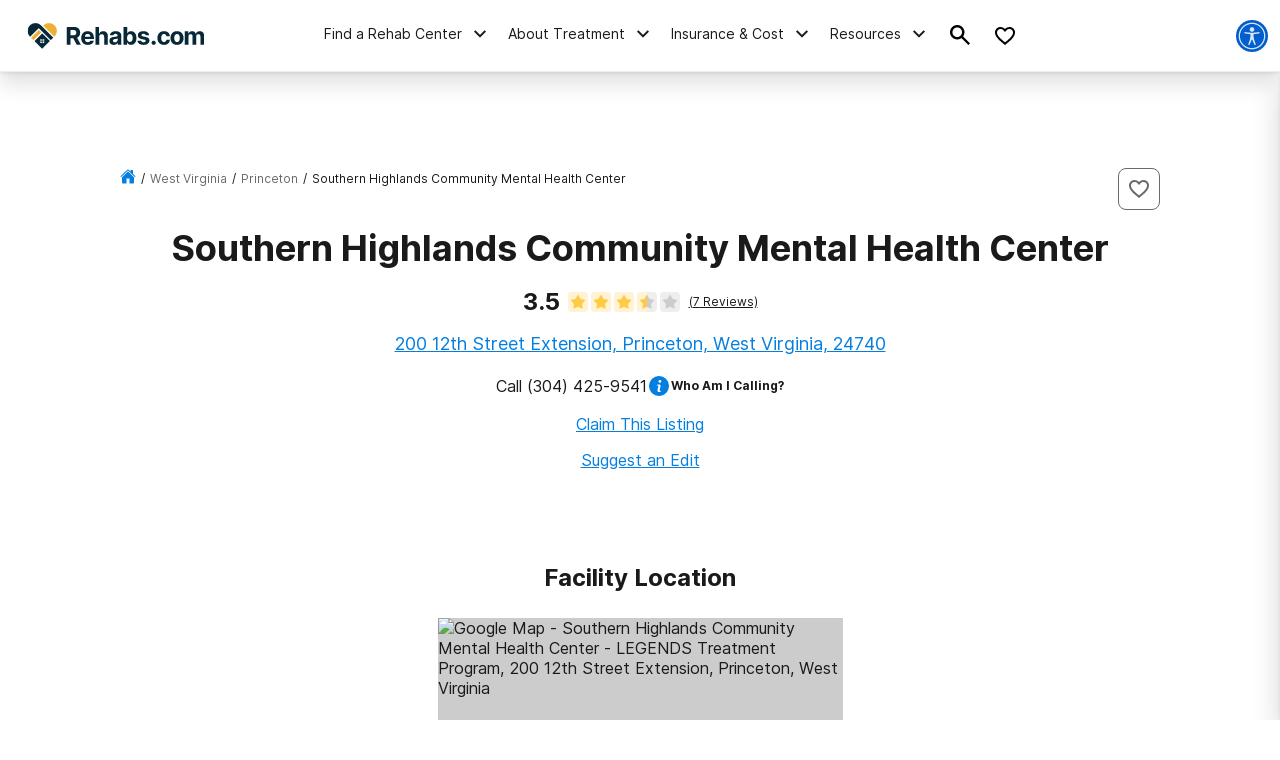

--- FILE ---
content_type: text/html; charset=utf-8
request_url: https://www.google.com/recaptcha/api2/aframe
body_size: 270
content:
<!DOCTYPE HTML><html><head><meta http-equiv="content-type" content="text/html; charset=UTF-8"></head><body><script nonce="SIPf2UGH6JHGSKFthjPHGQ">/** Anti-fraud and anti-abuse applications only. See google.com/recaptcha */ try{var clients={'sodar':'https://pagead2.googlesyndication.com/pagead/sodar?'};window.addEventListener("message",function(a){try{if(a.source===window.parent){var b=JSON.parse(a.data);var c=clients[b['id']];if(c){var d=document.createElement('img');d.src=c+b['params']+'&rc='+(localStorage.getItem("rc::a")?sessionStorage.getItem("rc::b"):"");window.document.body.appendChild(d);sessionStorage.setItem("rc::e",parseInt(sessionStorage.getItem("rc::e")||0)+1);localStorage.setItem("rc::h",'1762925670953');}}}catch(b){}});window.parent.postMessage("_grecaptcha_ready", "*");}catch(b){}</script></body></html>

--- FILE ---
content_type: application/javascript
request_url: https://rehabs.com/_next/static/FfyP2Lhdv3p1sp37iiMEU/_buildManifest.js
body_size: 1348
content:
self.__BUILD_MANIFEST=function(s,c,t,a,e,i,r,o,u,d,n,b,h,p,f,g,k,j,y,l){return{__rewrites:{afterFiles:[],beforeFiles:[],fallback:[]},"/":[t,s,a,c,e,i,"static/chunks/pages/index-0d0aee173176a1c4.js"],"/_error":[t,s,a,c,e,i,"static/chunks/pages/_error-400038a25cc98b6e.js"],"/about/2024-year-review-wrapped":[t,s,a,r,j,c,e,i,y,"static/chunks/pages/about/2024-year-review-wrapped-372650ef27642824.js"],"/about/suggest-edit":[t,s,a,h,p,f,c,e,i,"static/chunks/pages/about/suggest-edit-e1952157699b9e26.js"],"/bac-calculator":[t,s,a,c,e,i,"static/chunks/pages/bac-calculator-0f5ca517b3140fe9.js"],"/compare":[t,s,a,c,e,i,"static/chunks/pages/compare-3147d4895d38592e.js"],"/contact-us":[t,s,a,c,e,i,"static/chunks/pages/contact-us-439e94b77223f1b0.js"],"/contributors":[t,s,a,c,e,i,"static/chunks/pages/contributors-7f60d58482afcb6d.js"],"/contributors/[slug]":[t,s,a,c,e,i,"static/chunks/pages/contributors/[slug]-db8a0fbe3377844c.js"],"/directory/city":[t,s,a,r,o,n,"static/chunks/5925-ec92469b8d3557c7.js",c,e,i,u,d,b,g,k,"static/chunks/pages/directory/city-475a45ff37af09e9.js"],"/directory/county":[t,s,a,r,o,n,c,e,i,u,d,b,k,"static/chunks/pages/directory/county-2408121795f06209.js"],"/directory/facility":[t,s,a,r,o,h,p,"static/chunks/5426-dd303b0b3fd914d0.js",c,e,i,d,"static/chunks/pages/directory/facility-ea1da086f12be2f4.js"],"/directory/facility-sitemap":[t,s,a,c,e,i,"static/chunks/pages/directory/facility-sitemap-1f05531e0f2396ad.js"],"/directory/front-door":[t,s,a,r,c,e,i,u,"static/chunks/6802-9cb557b3f024702e.js",y,"static/chunks/pages/directory/front-door-de1b47b085d575c4.js"],"/directory/region":[t,s,a,r,o,n,c,e,i,u,d,b,g,k,"static/chunks/pages/directory/region-287378b2407a95d7.js"],"/directory/region-sitemap":[t,s,a,c,e,i,"static/chunks/pages/directory/region-sitemap-6ee7a035359de2e2.js"],"/directory/united-states":[t,s,a,r,o,n,c,e,i,u,d,b,g,"static/chunks/pages/directory/united-states-14b9b970ae792194.js"],"/drug-alcohol-rehab-facilities":[t,s,a,c,e,i,"static/chunks/pages/drug-alcohol-rehab-facilities-1a312aa4143b3172.js"],"/favorite":[t,s,a,r,o,n,c,e,i,u,d,b,"static/chunks/pages/favorite-f7656afb2dc363db.js"],"/lists":[t,s,a,r,o,n,c,e,i,u,d,b,"static/chunks/pages/lists-6ff93871331739cc.js"],"/reviews/our-review-process":[t,s,a,c,e,i,"static/chunks/pages/reviews/our-review-process-f7907694a2ebd283.js"],"/shortcodes":[s,r,h,p,f,"static/chunks/5074-ffac0be56d31e6a2.js",c,"static/chunks/pages/shortcodes-ef246a768ceea5db.js"],"/shortcodes/conversion-template-guide":[s,j,"static/chunks/1283-b33a3aee21f1ff03.js",c,"static/chunks/4457-a8dec2f2afe0cbb4.js","static/chunks/pages/shortcodes/conversion-template-guide-8761cd384b49cd1e.js"],"/shortcodes/homepage-guide":[t,s,a,c,e,i,"static/chunks/pages/shortcodes/homepage-guide-1fbfce4dab0866ec.js"],"/sign-up":[t,s,a,h,p,f,c,e,i,"static/chunks/pages/sign-up-c972bf1ae6615935.js"],"/sign-up/claim-listing":[t,s,a,h,p,f,c,e,i,"static/chunks/pages/sign-up/claim-listing-0132a42d40022289.js"],"/tag":[t,s,a,c,e,i,"static/chunks/pages/tag-11c0c16d4c76f437.js"],"/tag/[tag]":[t,s,a,c,e,i,"static/chunks/pages/tag/[tag]-84213480420264c0.js"],"/terms-of-use":[t,s,a,c,e,i,"static/chunks/pages/terms-of-use-21efe1b74073b57e.js"],"/text-support-sign-up":[t,s,a,c,e,i,"static/chunks/pages/text-support-sign-up-76144995cb01096c.js"],"/top-rated-rehabs":[t,s,a,c,e,i,"static/chunks/pages/top-rated-rehabs-23ad27fcb9828e34.js"],"/verify-insurance":[t,s,a,r,c,e,i,l,"static/chunks/pages/verify-insurance-7d09478538ce2132.js"],"/verify-insurance/esp":[t,s,a,r,c,e,i,l,"static/chunks/pages/verify-insurance/esp-c6b64dfe4d394222.js"],"/[...pathname]":[t,s,a,c,e,i,"static/chunks/pages/[...pathname]-8e9fc0dfed0224ed.js"],sortedPages:["/","/_app","/_error","/about/2024-year-review-wrapped","/about/suggest-edit","/bac-calculator","/compare","/contact-us","/contributors","/contributors/[slug]","/directory/city","/directory/county","/directory/facility","/directory/facility-sitemap","/directory/front-door","/directory/region","/directory/region-sitemap","/directory/united-states","/drug-alcohol-rehab-facilities","/favorite","/lists","/reviews/our-review-process","/shortcodes","/shortcodes/conversion-template-guide","/shortcodes/homepage-guide","/sign-up","/sign-up/claim-listing","/tag","/tag/[tag]","/terms-of-use","/text-support-sign-up","/top-rated-rehabs","/verify-insurance","/verify-insurance/esp","/[...pathname]"]}}("static/chunks/9781-185f008668016ea8.js","static/chunks/8880-9174ea2fd3300f34.js","static/chunks/ee8b1517-4bfb55bc5817260b.js","static/chunks/4198-47e7b8dec607247a.js","static/chunks/5129-64789b00eee576d4.js","static/chunks/3242-50dd2d22984c039b.js","static/chunks/9577-bd98e08ce99b5cc1.js","static/chunks/9720-63551f6f20965688.js","static/chunks/498-7d5d1db962c82a38.js","static/chunks/6709-a32922076fe2e854.js","static/chunks/1657-21b73a02a6ba8281.js","static/chunks/5587-29da8daa3311e3de.js","static/chunks/1989-da92b3ace3363168.js","static/chunks/2417-23a100b8523a340f.js","static/chunks/4492-6dac98572732603d.js","static/chunks/4284-d37f26e989d03afc.js","static/chunks/4857-1706de4665dd88cc.js","static/chunks/1616-fd9e57a7a5ecb9c3.js","static/chunks/6717-2deddbfff34157c2.js","static/chunks/2959-c48d2184739edf8b.js"),self.__BUILD_MANIFEST_CB&&self.__BUILD_MANIFEST_CB();

--- FILE ---
content_type: application/javascript
request_url: https://rehabs.com/_next/static/chunks/pages/index-0d0aee173176a1c4.js
body_size: 1998
content:
(self.webpackChunk_N_E=self.webpackChunk_N_E||[]).push([[5405,3024],{75557:function(e,t,a){(window.__NEXT_P=window.__NEXT_P||[]).push(["/",function(){return a(9828)}])},55822:function(e,t,a){"use strict";var n=a(85893),c=a(5152);let s=a.n(c)()(()=>Promise.all([a.e(5129),a.e(498),a.e(6802),a.e(6054)]).then(a.bind(a,45162)),{loadableGenerated:{webpack:()=>[45162]}});t.Z=e=>{let{data:t}=e;if(!t)return null;let{hero_type:a}=t;return(0,n.jsx)(s,{data:t})}},44887:function(e,t,a){"use strict";var n=a(85893),c=a(6230),s=a.n(c),i=a(35641);t.Z=e=>{let{noMargin:t,style:a,pageContentStyle:c,children:d}=e;return(0,n.jsxs)("div",{style:a,className:s().dynamic([["c35c364e9e32a537",[i.Ks,t?0:"24px 15px",i.Bs,t?0:"40px 15px"]]]),children:[(0,n.jsx)("div",{style:c,className:s().dynamic([["c35c364e9e32a537",[i.Ks,t?0:"24px 15px",i.Bs,t?0:"40px 15px"]]])+" page-content",children:d}),(0,n.jsx)(s(),{id:"c35c364e9e32a537",dynamic:[i.Ks,t?0:"24px 15px",i.Bs,t?0:"40px 15px"],children:"div.__jsx-style-dynamic-selector{margin-right:auto;margin-left:auto;max-width:".concat(i.Ks,";padding:0px}.page-content.__jsx-style-dynamic-selector{height:100%;margin:").concat(t?0:"24px 15px","}@media screen and (min-width:").concat(i.Bs,"){.page-content.__jsx-style-dynamic-selector{margin:").concat(t?0:"40px 15px","}}")})]})}},43024:function(e,t,a){"use strict";a.r(t),a.d(t,{RECOVERYDOTCOM_AD_WIDGET_ID:function(){return s}});var n=a(85893),c=a(67294);let s="recoverydotcom-ads-widget";t.default=function(e){let{usState:t=""}=e;return(0,c.useEffect)(()=>{var e;let a=null===(e=document)||void 0===e?void 0:e.getElementById(s);if((null==a?void 0:a.hasChildNodes())===!1){let e=window.location.hostname.replace("www.",""),n=document.createElement("script");n.src="https://embed.recovery.com/ads.js",n.async=!0,n.dataset.id=s,n.dataset.utmSource="recoverybrands",n.dataset.utmMedium="widget",n.dataset.utmContent="ad-widget-carousel",n.dataset.utmCampaign=e,t&&(n.dataset.usState=t),a.appendChild(n)}},[]),(0,n.jsx)("div",{id:s})}},39265:function(e,t,a){"use strict";var n=a(85893),c=a(9008),s=a.n(c),i=a(22834);t.Z=()=>{let e={"@context":"http://www.schema.org","@graph":[{"@type":"Organization",name:"".concat(i.aD),url:i.HJ,logo:"".concat(i.HJ).concat(i.d5)}]};return e=JSON.stringify(e),(0,n.jsx)(s(),{children:(0,n.jsx)("script",{className:"organization-schema",type:"application/ld+json",dangerouslySetInnerHTML:{__html:e}})})}},9828:function(e,t,a){"use strict";a.r(t),a.d(t,{__N_SSP:function(){return O},getBlockInfo:function(){return C}});var n=a(85893),c=a(6230),s=a.n(c),i=a(67294),d=a(9008),r=a.n(d),l=a(5152),o=a.n(l),u=a(98623),m=a(22834),x=a(83242),h=a(44887),p=a(39265),b=a(55822),_=a(43024);let f=o()(()=>a.e(133).then(a.bind(a,90133)),{loadableGenerated:{webpack:()=>[90133]}}),j=o()(()=>Promise.all([a.e(9577),a.e(2565)]).then(a.bind(a,12565)),{loadableGenerated:{webpack:()=>[12565]}}),y=o()(()=>a.e(6790).then(a.bind(a,26790)),{loadableGenerated:{webpack:()=>[26790]}}),w=o()(()=>a.e(3067).then(a.bind(a,63067)),{loadableGenerated:{webpack:()=>[63067]}}),g=o()(()=>a.e(3809).then(a.bind(a,73809)),{loadableGenerated:{webpack:()=>[73809]}}),D=o()(()=>a.e(3403).then(a.bind(a,33403)),{loadableGenerated:{webpack:()=>[33403]}}),k=o()(()=>Promise.all([a.e(9577),a.e(242)]).then(a.bind(a,20242)),{loadableGenerated:{webpack:()=>[20242]}}),E=o()(()=>Promise.all([a.e(9577),a.e(2738)]).then(a.bind(a,62738)),{loadableGenerated:{webpack:()=>[62738]}}),v=o()(()=>a.e(3799).then(a.bind(a,52417)),{loadableGenerated:{webpack:()=>[52417]}});var O=!0;let C=e=>{switch(e.block_type){case"link-bank":return(0,n.jsx)(h.Z,{children:(0,n.jsx)(f,{data:e.editable_fields})});case"medically-reviewed-content":return(0,n.jsx)(h.Z,{style:{marginBottom:"80px"},children:(0,n.jsx)(w,{data:e.editable_fields})});case"editor":return(0,n.jsx)(g,{data:e.editable_fields});case"check-coverage-insurance-list":return(0,n.jsx)(h.Z,{children:(0,n.jsx)(E,{data:e.editable_fields})});case"top-rated-rehabs":return(0,n.jsx)(h.Z,{style:{marginBottom:"80px"},children:(0,n.jsx)(y,{})});case"cards-with-content":return(0,n.jsx)(D,{data:e.editable_fields});case"carousel":return(0,n.jsx)(h.Z,{children:(0,n.jsx)(j,{editable_fields:e.editable_fields})});case"insurance-section":return(0,n.jsx)(h.Z,{children:(0,n.jsx)(k,{data:e.editable_fields})});case"state-links-section":return(0,n.jsxs)(n.Fragment,{children:[(0,n.jsx)(v,{}),(0,n.jsx)(h.Z,{children:(0,n.jsx)("div",{className:"ad-carousel-section",children:(0,n.jsx)(_.default,{})})})]})}};t.default=e=>{let{data:t}=e,{title:a,yoast_head:c,acf:d}=t,l=(null==d?void 0:d.blocks)||[],o=-1===l.findIndex(e=>"state-links-section"===e.block_type),h=c&&(0,u.dG)(c).filter(e=>{var t;return(null==e?void 0:null===(t=e.props)||void 0===t?void 0:t.className)!=="yoast-schema-graph"});return(0,n.jsxs)(n.Fragment,{children:[(0,n.jsxs)("div",{className:s().dynamic([["9c1d450767eca915",[_.RECOVERYDOTCOM_AD_WIDGET_ID]]])+" home--template",children:[(0,n.jsx)(p.Z,{}),(0,n.jsx)(r(),{children:h||(0,n.jsxs)(n.Fragment,{children:[(0,n.jsx)("title",{className:s().dynamic([["9c1d450767eca915",[_.RECOVERYDOTCOM_AD_WIDGET_ID]]]),children:a||"Alcohol & Drug Rehab Centers | Addiction Treatment Information"}),(0,n.jsx)("meta",{name:"description",content:"Your authoritative resource of alcohol treatment and trusted information on everything alcohol abuse and rehabilitation related. Find info on the signs of alcoholism, causes, drug interactions, health issues, alcoholic recovery program options, rehab centers, and so much more.",className:s().dynamic([["9c1d450767eca915",[_.RECOVERYDOTCOM_AD_WIDGET_ID]]])}),(0,n.jsx)("link",{rel:"canonical",href:"".concat(m.HJ,"/"),className:s().dynamic([["9c1d450767eca915",[_.RECOVERYDOTCOM_AD_WIDGET_ID]]])}),(0,n.jsx)("meta",{name:"robots",content:"index, follow",className:s().dynamic([["9c1d450767eca915",[_.RECOVERYDOTCOM_AD_WIDGET_ID]]])})]})}),(0,n.jsxs)(x.Z,{showSamhsaCtaFooter:o,children:[(0,n.jsx)(b.Z,{data:null==d?void 0:d.hero}),l.map((e,t)=>(0,n.jsx)(i.Fragment,{children:C(e)},"block-".concat(t)))]})]}),(0,n.jsx)(s(),{id:"9c1d450767eca915",dynamic:[_.RECOVERYDOTCOM_AD_WIDGET_ID],children:".ad-carousel-section{display:-webkit-box;display:-webkit-flex;display:-moz-box;display:-ms-flexbox;display:flex;-webkit-box-pack:center;-webkit-justify-content:center;-moz-box-pack:center;-ms-flex-pack:center;justify-content:center;margin:60px auto 40px}.ad-carousel-section #".concat(_.RECOVERYDOTCOM_AD_WIDGET_ID,"{max-width:100%}")})]})}}},function(e){e.O(0,[2196,9781,4198,8880,5129,3242,2888,9774,179],function(){return e(e.s=75557)}),_N_E=e.O()}]);

--- FILE ---
content_type: application/javascript
request_url: https://rehabs.com/_next/static/chunks/1989-da92b3ace3363168.js
body_size: 37697
content:
"use strict";(self.webpackChunk_N_E=self.webpackChunk_N_E||[]).push([[1989],{17412:function(e,t,r){r.d(t,{Z:function(){return g}});var a=r(85893),i=r(67294),o=r(87536),n=r(45697),s=r.n(n),l=r(91155),c=r(9658),L=r(25642),d=r(46725);let u=r(19521).ZP.div.withConfig({componentId:"sc-5e5931b4-0"})([".svg-captcha{background:#fff6e6;padding:16px;border-radius:4px;font-size:14px;line-height:24px;border:1px solid var(--warning);color:var(--gray-500,#1a1a1a);}.svg-captcha__puzzle{background:#fff;margin:16px 0;border:1px solid var(--gray-300);border-radius:4px;padding:8px;text-align:center;width:fit-content;}.input-container{max-width:450px;grid-gap:16px;}input{margin:0 0 8px 0;background:#fff;height:40px;border:1px solid var(--gray-300);border-radius:4px;}.svg-captcha__error-msg{color:var(--error);font-size:14px;text-align:center;}.svg-captcha__attempt-warning{font-weight:bold;color:var(--error);}label{font-size:12px;margin-bottom:0;text-align:left;}button{margin:16px 0;}span{font-size:12px;}.svg-captcha__report{font-size:12px;color:var(--error);text-decoration:underline;}.svg-captcha__puzzle--regen{color:var(--interactive-300);display:flex;align-items:center;justify-content:center;cursor:pointer;}"]);function m(e){let{width:t="24",height:r="24",fill:i="#000",rotate:o="0"}=e;return(0,a.jsx)("svg",{width:t,height:r,viewBox:"0 0 24 24",fill:"none",style:{transform:"rotate(".concat(o,"deg)")},children:(0,a.jsx)("path",{d:"M4 20V13H11L7.783 16.22C8.89296 17.355 10.4125 17.9964 12 18C14.5394 17.9962 16.8015 16.3942 17.648 14H17.666C17.7805 13.6746 17.8672 13.3401 17.925 13H19.937C19.4331 16.9999 16.0315 19.9999 12 20H11.99C9.86876 20.0063 7.83316 19.1637 6.337 17.66L4 20ZM6.074 11H4.062C4.56575 7.0016 7.965 4.00213 11.995 3.99995H12C14.1216 3.99316 16.1577 4.83583 17.654 6.33999L20 3.99995V11H13L16.222 7.77999C15.1109 6.64364 13.5893 6.00213 12 5.99999C9.46055 6.00374 7.19848 7.60577 6.352 9.99999H6.334C6.21856 10.3251 6.13189 10.6597 6.075 11H6.074Z",fill:i})})}m.propTypes={width:s().string,height:s().string,fill:s().string,rotate:s().string};var p=[{text:"pWxa",data:'<svg xmlns="http://www.w3.org/2000/svg" width="150" height="50" viewBox="0,0,150,50"><path fill="#222" d="M114.70 28.99L114.67 28.96L114.54 28.83Q112.00 28.84 110.97 30.02L111.08 30.13L111.05 30.10Q110.11 31.37 110.11 33.99L110.08 33.97L110.12 34.01Q109.93 38.92 114.54 38.72L114.57 38.75L114.56 38.74Q116.75 39.04 118.11 37.48L118.15 37.52L118.02 37.40Q119.35 35.81 119.12 33.75L119.11 33.74L119.25 33.89Q119.18 31.27 118.31 30.24L118.29 30.22L118.28 30.21Q116.75 28.83 114.54 28.83ZM119.74 38.78L119.69 38.74L119.67 38.72Q118.54 41.24 113.85 41.24L113.88 41.27L112.26 41.09L112.34 41.17Q109.95 41.14 108.85 40.00L108.95 40.11L108.93 40.08Q107.94 39.09 107.67 36.69L107.59 36.61L107.69 36.71Q107.39 35.09 107.32 33.30L107.30 33.28L107.30 33.27Q107.41 32.43 107.25 30.49L107.09 30.33L107.23 30.47Q107.05 26.10 112.23 26.10L112.32 26.19L113.85 26.16L113.78 26.09Q116.65 26.06 118.74 27.36L118.85 27.47L118.87 27.49Q119.64 27.95 120.14 28.64L120.02 28.52L119.98 28.48Q120.29 27.72 120.82 26.09L120.92 26.18L120.92 26.19Q122.13 25.99 124.45 25.38L124.39 25.31L124.37 25.29Q121.77 29.51 121.77 34.77L121.80 34.79L121.81 34.80Q121.92 38.65 123.29 41.73L123.11 41.55L123.16 41.59Q121.97 41.25 120.07 41.02L120.17 41.12L120.17 41.12Q119.97 40.28 119.67 38.72ZM123.04 43.99L122.90 43.85L125.25 44.56L125.24 44.56Q126.39 44.79 127.38 45.25L127.41 45.28L127.29 45.16Q123.66 40.84 123.66 34.75L123.77 34.86L123.74 34.83Q123.77 30.33 125.90 26.52L125.84 26.46L125.78 26.40Q125.12 26.62 123.79 27.00L123.90 27.11L123.87 27.08Q124.17 26.27 125.04 24.75L125.16 24.86L125.04 24.75Q124.55 25.02 120.55 25.86L120.54 25.84L119.95 27.66L119.91 27.61Q118.27 26.01 113.85 25.78L113.67 25.60L113.85 25.78Q112.70 25.78 110.46 25.93L110.46 25.93L110.32 25.79Q106.70 26.20 106.81 30.24L106.92 30.34L106.76 30.19Q107.04 33.66 107.61 38.12L107.42 37.93L107.58 38.50L107.51 38.44Q107.70 39.35 108.50 40.46L108.49 40.45L108.51 40.46Q108.63 40.58 108.82 40.69L108.79 40.66L108.86 40.74Q109.03 41.14 109.42 41.71L109.45 41.75L109.49 41.79Q110.80 43.21 114.19 43.40L114.34 43.55L114.22 43.43Q115.90 43.59 116.05 43.59L116.06 43.60L117.68 43.65L117.68 43.66Q120.86 43.64 122.08 42.08L122.04 42.04L121.95 41.95Q122.31 42.57 122.91 43.87ZM116.49 31.23L116.48 31.23L116.44 31.19Q117.75 31.17 118.59 31.62L118.56 31.59L118.61 31.64Q118.92 32.45 118.92 33.89L118.95 33.92L118.93 33.90Q119.14 35.83 117.86 37.26L117.82 37.21L117.87 37.27Q116.51 38.61 114.61 38.42L114.69 38.50L114.64 38.45Q113.28 38.53 112.25 38.11L112.15 38.02L112.08 37.94Q112.07 37.28 112.07 36.06L112.03 36.03L111.89 35.88Q112.02 32.36 114.65 31.41L114.73 31.49L114.65 31.41Q115.58 31.13 116.38 31.13Z"/><path fill="#444" d="M95.22 41.53L95.27 41.57L95.24 41.54Q93.17 41.19 91.00 41.04L91.03 41.07L91.03 41.07Q89.57 39.61 86.91 35.77L86.79 35.65L86.92 35.78Q84.59 38.74 82.19 41.17L82.31 41.29L80.25 41.70L80.26 41.72Q79.09 41.80 78.10 42.07L78.04 42.02L78.13 42.10Q82.33 38.00 85.33 33.89L85.39 33.95L85.27 33.82Q82.03 29.67 76.63 24.88L76.70 24.95L76.60 24.85Q78.98 25.75 81.68 26.16L81.63 26.11L81.62 26.10Q84.99 29.13 86.89 31.83L86.94 31.87L86.89 31.83Q89.04 28.79 91.78 26.28L91.88 26.38L91.79 26.30Q94.87 25.98 96.69 25.49L96.76 25.56L96.75 25.55Q92.19 29.17 88.50 33.74L88.52 33.76L88.47 33.71Q91.79 38.32 95.25 41.56ZM98.16 24.74L98.06 24.65L98.03 24.62Q95.16 25.48 91.62 25.83L91.77 25.97L91.76 25.96Q88.87 28.63 87.16 31.11L87.01 30.96L87.01 30.95Q86.12 29.91 84.48 27.93L84.61 28.06L84.36 28.00L84.46 28.10Q84.13 27.89 84.02 27.89L84.07 27.94L84.13 28.00Q83.31 27.11 81.67 25.66L81.62 25.60L81.71 25.69Q78.13 25.16 75.27 23.94L75.23 23.90L75.23 23.90Q80.88 28.83 84.92 33.97L84.89 33.94L84.88 33.93Q81.40 38.44 76.98 42.74L76.99 42.75L77.11 42.87Q77.28 42.70 80.78 41.86L80.86 41.94L80.73 41.80Q79.32 43.26 77.69 44.59L77.64 44.54L77.66 44.56Q80.79 43.59 83.95 43.40L84.08 43.52L83.92 43.37Q86.44 41.23 88.34 38.49L88.22 38.37L88.30 38.45Q89.70 40.20 90.92 41.38L90.96 41.42L91.01 41.46Q91.03 41.37 91.10 41.44L91.09 41.43L91.35 41.50L91.29 41.44Q92.57 42.57 93.90 43.63L93.92 43.66L93.79 43.52Q97.51 44.20 100.40 45.23L100.27 45.09L100.45 45.27Q94.11 40.65 90.42 35.47L90.58 35.63L90.54 35.59Q94.05 30.42 98.62 26.35L98.73 26.46L98.64 26.37Q97.77 26.79 96.78 27.02L96.83 27.07L94.84 27.55L94.70 27.42Q95.86 26.48 98.03 24.61Z"/><path fill="#444" d="M64.86 40.33L65.00 40.47L64.98 40.45Q61.94 36.49 59.31 27.85L59.27 27.81L59.28 27.82Q58.69 25.75 57.89 23.61L57.89 23.61L55.03 32.40L54.89 32.26Q53.06 37.17 50.66 40.40L50.65 40.40L50.74 40.49Q49.85 40.51 48.22 40.66L48.22 40.66L48.32 40.76Q48.44 39.60 48.44 38.34L48.29 38.19L48.41 38.31Q48.31 32.19 45.56 26.06L45.57 26.06L45.57 26.07Q42.44 19.16 36.57 14.17L36.59 14.19L36.70 14.30Q38.82 14.97 41.18 15.51L41.21 15.54L41.07 15.40Q49.78 23.88 51.07 34.84L51.08 34.85L51.13 34.89Q52.85 31.67 54.30 26.30L54.13 26.14L54.16 26.17Q56.17 18.69 56.66 17.29L56.62 17.25L58.86 17.24L58.88 17.25Q59.58 19.29 60.23 21.61L60.26 21.64L61.47 26.05L61.56 26.14Q63.17 31.63 64.58 34.87L64.53 34.82L64.41 34.70Q66.07 23.08 73.99 15.73L74.12 15.86L74.13 15.87Q75.61 15.48 78.58 14.84L78.53 14.79L78.65 14.91Q73.22 19.11 70.18 25.24L70.27 25.34L70.15 25.21Q67.14 31.53 67.14 38.31L67.03 38.19L67.13 38.29Q67.19 39.47 67.27 40.61L67.21 40.55L66.08 40.44L66.13 40.49Q65.39 40.28 64.82 40.28ZM71.13 43.25L71.14 43.26L71.11 43.23Q69.81 39.61 69.92 35.72L70.03 35.83L69.93 35.73Q70.30 24.23 79.67 15.97L79.71 16.01L79.64 15.93Q78.81 16.28 76.86 16.81L76.76 16.71L76.83 16.78Q77.70 15.86 79.61 14.07L79.61 14.08L79.61 14.08Q77.08 14.97 74.15 15.47L74.17 15.49L74.17 15.49Q66.66 22.60 64.75 32.08L64.68 32.00L64.70 32.03Q64.16 30.41 61.30 18.96L61.24 18.89L61.28 18.93Q60.92 19.07 59.97 19.07L59.92 19.02L59.57 17.91L59.52 17.86Q59.37 17.29 59.14 16.79L59.26 16.91L56.39 16.94L56.26 16.81Q55.53 19.35 54.25 24.47L54.21 24.42L54.32 24.53Q52.94 29.55 51.95 32.03L51.91 31.98L52.03 32.11Q50.46 24.22 44.90 17.90L44.89 17.88L44.95 17.94Q44.38 17.79 43.43 17.60L43.39 17.57L43.46 17.64Q42.60 16.66 41.03 15.02L41.15 15.14L41.16 15.14Q37.64 14.22 35.47 13.42L35.58 13.52L35.49 13.43Q41.13 18.09 44.41 24.29L44.49 24.38L44.50 24.39Q48.05 31.09 48.05 38.10L47.92 37.97L48.06 38.11Q48.00 39.61 47.81 41.21L47.79 41.19L47.77 41.17Q48.03 41.21 48.49 41.11L48.39 41.01L48.56 41.18Q48.84 40.91 49.07 40.91L49.21 41.05L49.10 41.97L49.25 42.12Q49.23 42.55 49.30 43.09L49.18 42.96L49.27 43.05Q50.44 43.00 52.72 42.85L52.59 42.71L52.60 42.73Q56.35 37.46 59.10 28.06L58.99 27.95L59.05 28.01Q61.86 36.83 64.83 40.79L64.83 40.80L64.72 40.68Q65.22 40.73 66.06 40.84L66.11 40.89L66.02 40.80Q67.02 42.00 68.09 43.06L67.90 42.87L67.91 42.89Q68.67 42.92 71.07 43.19Z"/><path fill="#222" d="M28.71 29.98L28.60 29.86L28.65 29.92Q26.06 29.73 24.73 30.94L24.74 30.95L24.80 31.01Q23.43 32.19 23.73 34.70L23.81 34.78L23.76 34.73Q23.99 37.17 25.21 38.43L25.20 38.42L25.20 38.42Q26.37 39.85 28.50 39.77L28.46 39.73L28.47 39.74Q29.04 39.74 29.23 39.74L29.14 39.65L29.12 39.64Q32.66 39.03 32.78 34.42L32.93 34.57L32.88 34.53Q32.99 32.20 32.31 31.40L32.32 31.41L32.22 31.31Q31.11 29.97 28.56 29.82ZM31.94 41.61L31.88 41.56L31.89 41.57Q30.71 42.29 29.15 42.21L28.98 42.04L29.11 42.18Q25.35 42.45 24.06 39.86L24.06 39.87L23.87 39.67Q23.71 45.04 22.38 49.30L22.42 49.34L22.41 49.33Q20.60 49.81 18.96 50.53L19.07 50.63L18.95 50.51Q21.64 44.68 21.37 37.71L21.32 37.65L21.36 37.70Q21.16 30.92 18.27 24.86L18.08 24.68L18.11 24.70Q20.08 25.91 21.80 26.37L21.76 26.34L22.35 27.88L22.31 27.84Q22.37 28.13 22.64 29.23L22.62 29.21L22.79 29.38Q23.80 27.31 27.38 27.12L27.37 27.11L27.25 26.99Q28.16 26.99 29.04 26.99L29.09 27.04L29.57 27.02L29.48 26.94Q29.77 27.11 29.96 27.15L29.95 27.14L30.24 27.12L30.27 27.15Q32.34 27.43 33.06 27.66L32.96 27.56L33.08 27.68Q34.44 28.02 35.32 28.97L35.34 28.99L35.37 29.02Q36.21 30.20 36.17 31.61L36.16 31.60L36.22 31.65Q36.10 34.39 35.30 37.05L35.39 37.14L35.37 37.12Q34.41 40.69 32.05 41.72ZM36.22 42.24L36.18 42.17L36.22 42.20Q37.40 40.30 37.71 36.19L37.64 36.12L37.56 36.05Q37.83 34.41 37.83 33.15L37.69 33.02L37.79 33.11Q37.89 31.69 37.13 30.29L37.10 30.25L37.10 30.26Q36.65 29.77 36.15 29.38L36.14 29.37L35.87 28.99L35.86 28.86L35.68 28.56L35.79 28.68Q34.03 26.62 29.69 26.62L29.71 26.63L29.08 26.61L29.08 26.61Q24.50 26.68 22.86 28.28L22.80 28.22L22.83 28.25Q22.62 27.69 22.47 27.20L22.42 27.15L22.21 26.14L22.14 26.06Q19.79 25.58 17.58 24.09L17.51 24.02L17.40 23.91Q20.65 30.21 20.95 37.44L21.03 37.52L21.01 37.50Q21.22 44.67 18.36 51.14L18.49 51.27L20.42 50.35L20.44 50.37Q20.21 51.13 19.53 52.69L19.53 52.69L19.43 52.60Q22.12 51.51 24.44 51.17L24.53 51.26L24.60 51.33Q25.66 46.45 25.81 42.72L25.73 42.64L25.88 42.79Q27.12 44.10 30.74 44.33L30.83 44.43L30.79 44.39Q34.83 44.73 36.28 42.30L36.31 42.33ZM30.46 32.06L30.50 32.11L30.55 32.15Q31.15 32.03 32.26 32.38L32.26 32.38L32.40 32.52Q32.50 33.35 32.47 34.53L32.44 34.51L32.46 34.52Q32.53 35.51 32.34 36.15L32.27 36.08L32.28 36.09Q31.69 39.12 29.18 39.43L29.13 39.37L29.31 39.44L29.23 39.37Q29.15 39.36 29.03 39.40L29.10 39.46L28.57 39.46L28.55 39.44Q27.26 39.33 26.27 38.83L26.41 38.98L25.86 36.72L26.02 36.88Q25.76 34.44 27.05 33.42L27.11 33.47L27.20 33.56Q28.05 32.32 30.45 32.06Z"/><path d="M19 10 C78 41,83 28,130 35" stroke="#333" fill="none"/></svg>'},{text:"dLzP",data:'<svg xmlns="http://www.w3.org/2000/svg" width="150" height="50" viewBox="0,0,150,50"><path fill="#444" d="M112.84 19.46L112.83 19.45L112.67 19.29Q113.65 23.66 113.80 27.24L113.71 27.14L113.79 27.22Q114.86 27.27 115.93 27.27L115.83 27.17L118.02 27.15L118.04 27.17Q119.22 27.28 120.09 25.87L120.10 25.88L120.06 25.84Q120.78 24.66 120.89 23.48L120.81 23.40L120.87 23.45Q121.33 20.53 117.10 20.03L116.93 19.86L116.93 19.85Q115.34 19.90 112.71 19.33ZM113.83 30.01L113.83 30.01L113.85 30.02Q113.74 36.20 112.60 40.62L112.63 40.64L112.65 40.67Q111.11 40.99 108.78 42.05L108.79 42.05L108.79 42.06Q111.07 35.31 110.80 28.04L110.88 28.12L110.90 28.14Q110.66 20.82 107.88 14.39L107.85 14.35L107.83 14.33Q111.86 16.99 118.10 16.99L118.21 17.10L118.10 16.99Q124.18 17.02 124.33 20.48L124.48 20.63L124.33 20.48Q124.55 23.06 123.56 25.73L123.57 25.74L123.39 25.56Q122.97 26.66 122.02 27.88L122.09 27.94L122.13 27.98Q120.91 29.70 118.36 29.96L118.19 29.79L118.23 29.83Q115.96 29.85 113.72 29.89ZM119.92 32.21L119.81 32.10L119.90 32.19Q124.08 32.45 125.34 27.65L125.30 27.62L125.24 27.56Q126.33 24.04 126.18 22.02L126.03 21.88L126.05 21.89Q125.91 20.35 125.15 19.36L125.26 19.46L125.16 19.37Q124.83 19.04 124.33 18.81L124.31 18.78L124.37 18.84Q124.34 18.66 123.73 17.90L123.69 17.86L123.71 17.88Q122.25 16.65 118.29 16.65L118.22 16.58L118.20 16.55Q111.47 16.72 107.24 13.56L107.06 13.37L107.22 13.54Q110.30 20.54 110.57 28.00L110.50 27.93L110.50 27.93Q110.84 35.66 108.18 42.74L108.26 42.82L108.23 42.79Q109.25 42.10 110.24 41.72L110.27 41.75L109.99 42.99L109.87 42.87Q109.76 43.52 109.49 44.09L109.50 44.10L109.47 44.07Q111.94 43.08 114.84 42.55L114.69 42.40L114.86 42.57Q115.67 37.02 115.75 32.30L115.73 32.29L115.62 32.17Q116.86 32.24 117.85 32.24L117.75 32.13L117.77 32.15Q119.14 32.19 119.94 32.23ZM118.88 22.19L119.03 22.34L118.86 22.17Q119.45 22.27 120.44 22.50L120.41 22.46L120.48 22.53Q120.56 22.73 120.60 23.03L120.66 23.10L120.58 23.01Q120.70 23.36 120.62 23.63L120.62 23.62L120.51 23.51Q120.43 24.77 119.71 25.64L119.64 25.57L119.68 25.61Q119.13 26.70 118.10 26.89L118.15 26.94L118.16 26.95Q117.43 26.94 115.79 26.94L115.66 26.81L115.76 26.91Q115.67 24.57 115.44 22.21L115.50 22.27L117.16 22.25L117.15 22.24Q118.02 22.28 118.90 22.20Z"/><path fill="#333" d="M79.10 41.01L79.21 41.13L79.17 41.09Q82.42 36.91 89.12 29.00L89.07 28.95L88.98 28.85Q83.24 29.24 79.47 27.87L79.45 27.85L79.29 27.69Q78.79 26.43 78.03 25.02L77.95 24.95L77.86 24.85Q82.06 26.47 86.52 26.50L86.45 26.44L86.56 26.54Q91.01 26.59 95.20 25.52L95.20 25.52L95.08 25.40Q94.67 26.05 94.40 26.59L94.52 26.70L94.52 26.71Q91.98 28.93 89.17 32.54L89.09 32.47L84.20 38.70L84.20 38.70Q86.47 38.52 88.71 38.60L88.68 38.57L88.69 38.57Q90.84 38.59 93.08 38.97L93.08 38.97L93.08 38.97Q93.29 39.64 94.02 41.66L94.00 41.64L94.06 41.70Q90.17 40.70 86.17 40.82L86.36 41.01L86.26 40.91Q82.36 41.08 78.71 42.26L78.71 42.26L78.74 42.29Q78.65 41.97 79.10 41.02ZM77.99 42.73L78.02 42.76L78.08 42.81Q78.98 42.61 80.58 42.19L80.53 42.15L80.58 42.19Q80.18 42.25 79.76 42.66L79.81 42.72L79.77 42.68Q79.66 43.36 79.05 44.50L78.93 44.39L78.95 44.40Q83.61 43.01 88.59 43.16L88.73 43.30L88.63 43.20Q93.61 43.38 98.18 45.24L98.24 45.31L98.14 45.21Q96.71 43.36 95.79 41.30L95.90 41.41L95.79 41.29Q95.01 40.97 93.94 40.74L94.03 40.83L94.00 40.81Q93.86 40.13 93.48 38.68L93.46 38.66L93.39 38.59Q91.90 38.33 88.33 38.21L88.30 38.19L88.39 38.27Q90.77 34.95 95.80 28.59L95.79 28.58L95.68 28.47Q95.95 27.76 96.64 26.42L96.57 26.35L94.41 27.24L94.47 27.30Q94.50 27.18 94.65 27.06L94.62 27.03L94.81 26.84L94.83 26.86Q95.22 25.73 95.80 24.78L95.83 24.82L95.85 24.83Q91.11 26.11 86.38 26.03L86.48 26.12L86.54 26.18Q81.74 26.10 77.25 24.28L77.20 24.23L77.23 24.26Q78.41 26.13 79.21 28.19L79.15 28.12L79.07 28.05Q79.99 28.43 81.06 28.70L81.05 28.69L81.01 28.65Q81.27 29.40 81.57 30.85L81.49 30.77L81.64 30.92Q83.13 31.08 86.44 31.23L86.37 31.15L86.47 31.25Q84.10 34.60 78.93 41.03L78.90 41.00L78.96 41.07Q78.59 41.53 78.02 42.75Z"/><path fill="#222" d="M49.28 14.30L49.36 14.38L49.39 14.41Q51.91 16.09 53.66 16.51L53.65 16.50L53.63 16.48Q54.84 22.87 54.84 29.45L55.01 29.62L54.90 29.51Q54.84 33.45 54.31 37.45L54.30 37.44L54.45 37.59Q56.60 37.04 59.08 37.12L59.02 37.06L59.02 37.06Q61.44 37.08 63.57 37.81L63.64 37.87L63.75 37.98Q63.98 39.43 64.43 40.99L64.45 41.00L64.46 41.01Q61.00 39.57 57.16 39.84L57.13 39.81L57.09 39.78Q53.39 40.19 50.16 42.09L50.14 42.08L50.16 42.10Q52.28 35.15 52.01 28.15L51.99 28.13L52.12 28.25Q51.83 21.15 49.40 14.42ZM49.55 42.75L49.53 42.72L49.57 42.77Q50.26 42.39 51.63 41.66L51.68 41.71L51.59 41.62Q51.48 42.43 50.95 43.91L50.88 43.84L50.90 43.86Q54.51 42.26 58.36 42.26L58.28 42.18L58.44 42.34Q64.02 42.29 68.13 45.34L68.08 45.28L68.15 45.36Q67.42 43.78 66.39 40.81L66.39 40.81L66.32 40.74Q65.23 40.08 64.36 39.70L64.36 39.69L64.42 39.76Q64.30 39.06 63.99 37.65L63.99 37.65L64.00 37.66Q61.42 36.79 58.41 36.79L58.39 36.78L58.41 36.79Q57.63 36.77 56.83 36.81L56.78 36.76L56.81 36.79Q56.99 31.80 56.92 27.68L57.05 27.82L57.06 27.82Q56.89 23.63 56.55 18.64L56.55 18.64L56.65 18.73Q55.03 18.41 54.23 18.22L54.34 18.33L54.23 18.22Q54.28 17.66 54.05 16.25L53.97 16.17L53.91 16.12Q50.96 15.44 48.71 13.50L48.74 13.54L48.75 13.54Q51.51 20.64 51.77 28.14L51.58 27.95L51.60 27.96Q52.00 35.64 49.60 42.79Z"/><path fill="#333" d="M25.99 27.65L25.98 27.65L26.00 27.66Q23.68 27.59 22.40 29.09L22.56 29.25L22.53 29.22Q21.28 30.75 21.17 33.03L21.06 32.92L21.17 33.03Q21.03 35.67 21.86 36.62L21.83 36.59L21.88 36.63Q22.91 37.82 25.24 37.67L25.27 37.71L25.30 37.74Q29.78 37.27 30.16 34.26L30.29 34.39L30.16 34.26Q30.32 33.51 30.32 32.71L30.25 32.64L30.34 32.73Q30.21 30.62 29.07 29.09L29.18 29.21L29.10 29.13Q27.90 27.58 25.96 27.62ZM30.80 37.71L30.81 37.73L30.86 37.78Q29.35 39.88 24.97 40.11L24.99 40.13L25.04 40.18Q20.75 40.23 19.12 39.13L19.18 39.19L19.09 39.11Q18.15 38.20 17.99 36.48L18.14 36.63L18.06 36.55Q18.02 35.44 18.21 33.58L18.28 33.65L18.28 33.65Q18.67 29.25 19.89 27.42L19.94 27.46L19.91 27.43Q21.56 24.97 25.41 25.01L25.46 25.07L25.40 25.01Q27.86 24.99 30.14 27.31L30.12 27.29L30.18 27.35Q30.40 21.63 32.00 15.12L31.83 14.95L31.89 15.01Q33.78 14.58 35.65 13.74L35.74 13.83L35.68 13.78Q32.98 20.29 32.72 27.30L32.76 27.34L32.73 27.31Q32.40 34.44 34.53 41.03L34.56 41.05L34.61 41.11Q33.02 40.55 31.31 40.17L31.19 40.05L31.33 40.19Q30.98 38.85 30.83 37.75ZM33.90 43.26L33.90 43.25L33.86 43.21Q35.85 43.68 38.40 45.20L38.49 45.29L38.45 45.26Q34.77 38.22 34.62 29.92L34.70 30.00L34.60 29.90Q34.46 21.69 37.54 14.31L37.63 14.39L37.51 14.28Q36.95 14.85 35.50 15.50L35.43 15.43L35.36 15.36Q35.79 14.31 36.40 13.09L36.41 13.10L36.45 13.14Q34.01 14.17 31.58 14.74L31.63 14.79L31.47 14.63Q30.03 20.42 29.76 26.51L29.82 26.58L29.89 26.64Q27.86 24.69 25.35 24.58L25.42 24.65L25.41 24.63Q21.94 24.48 20.03 26.57L20.05 26.58L20.02 26.56Q18.33 28.93 17.91 33.62L17.96 33.67L17.89 33.60Q17.71 36.43 17.71 36.85L17.64 36.77L17.70 36.83Q17.69 38.51 18.84 39.57L18.96 39.70L18.89 39.62Q19.04 39.78 19.23 39.85L19.23 39.85L19.84 40.65L19.72 40.53Q20.79 41.98 23.76 42.24L23.78 42.27L23.82 42.30Q25.83 42.27 27.20 42.34L27.24 42.38L27.27 42.41Q31.57 42.71 33.28 41.37L33.12 41.22L33.25 41.34Q33.42 42.09 33.87 43.23ZM27.55 29.90L27.65 30.00L27.58 29.93Q28.71 30.03 29.54 30.52L29.51 30.49L29.37 30.35Q29.97 31.75 30.05 32.78L30.06 32.78L29.94 32.67Q30.38 37.03 25.36 37.37L25.22 37.23L25.25 37.27Q24.42 37.35 23.31 37.08L23.32 37.09L23.36 37.12Q23.10 36.49 23.02 35.95L22.97 35.90L22.94 35.87Q22.89 35.21 22.93 34.60L22.94 34.61L23.04 34.72Q23.36 31.30 25.99 30.31L25.87 30.20L25.86 30.19Q26.88 29.87 27.56 29.91Z"/><path d="M17 14 C56 47,68 41,132 38" stroke="#555" fill="none"/></svg>'},{text:"DYOg",data:'<svg xmlns="http://www.w3.org/2000/svg" width="150" height="50" viewBox="0,0,150,50"><path d="M10 36 C57 34,81 49,134 43" stroke="#222" fill="none"/><path fill="#222" d="M92.67 21.42L92.82 21.57L92.70 21.45Q91.06 20.12 89.42 19.74L89.55 19.87L89.48 19.80Q88.44 19.60 85.66 19.56L85.56 19.46L85.64 19.54Q80.49 19.52 78.43 21.54L78.28 21.39L78.35 21.46Q76.70 23.01 76.82 26.70L76.89 26.77L76.93 26.81Q76.92 30.46 77.07 31.41L77.00 31.34L77.03 31.37Q78.22 37.58 85.94 37.58L85.98 37.62L85.95 37.59Q90.60 37.56 92.70 35.16L92.75 35.22L92.71 35.17Q94.54 32.93 94.77 28.17L94.80 28.20L94.76 28.16Q95.01 23.35 92.69 21.44ZM85.89 40.54L85.94 40.58L85.81 40.45Q79.22 40.52 76.25 38.16L76.38 38.30L76.42 38.34Q74.33 36.17 74.21 31.11L74.25 31.14L74.09 30.98Q74.06 30.46 73.91 27.18L73.89 27.16L73.93 27.20Q73.72 24.52 73.76 23.45L73.94 23.63L73.88 23.58Q74.08 20.77 75.49 19.06L75.46 19.02L75.34 18.91Q77.93 16.67 82.81 16.51L82.88 16.58L82.89 16.59Q84.56 16.44 85.44 16.48L85.56 16.60L85.51 16.55Q95.43 16.61 97.18 20.95L97.19 20.96L97.28 21.05Q98.08 23.07 97.92 25.81L97.92 25.80L97.81 25.69Q97.91 27.51 97.72 30.78L97.73 30.79L97.74 30.80Q97.42 33.49 96.50 35.54L96.59 35.63L96.54 35.58Q94.40 40.22 85.76 40.41ZM98.14 40.42L98.27 40.54L98.28 40.56Q99.64 38.75 99.76 35.67L99.77 35.68L99.61 35.53Q99.77 34.58 99.73 32.98L99.63 32.88L99.65 32.90Q99.68 32.21 99.64 30.38L99.68 30.42L99.75 30.49Q99.64 23.30 97.70 20.82L97.65 20.77L97.61 20.73Q97.31 19.83 96.21 18.72L96.09 18.61L96.26 18.78Q92.94 16.25 85.47 16.10L85.51 16.13L85.53 16.15Q78.13 16.02 75.08 18.61L75.05 18.58L75.04 18.57Q73.51 20.35 73.51 23.28L73.59 23.36L73.44 23.21Q73.58 24.64 73.73 25.97L73.72 25.97L73.60 25.84Q73.61 26.92 73.65 28.37L73.79 28.51L73.68 28.40Q73.83 32.36 73.98 33.54L74.05 33.61L73.95 33.51Q74.33 36.43 75.66 38.22L75.67 38.24L75.73 38.29Q76.19 39.59 77.26 40.35L77.31 40.40L77.18 40.28Q80.49 42.67 88.25 42.86L88.34 42.95L88.17 42.77Q95.53 43.02 98.19 40.47ZM94.44 28.11L94.62 28.29L94.57 28.23Q94.25 32.67 92.34 34.77L92.35 34.77L92.34 34.77Q90.29 37.05 85.84 37.09L85.80 37.06L85.82 37.07Q81.59 37.23 79.46 35.32L79.49 35.35L79.49 35.36Q78.68 33.62 78.75 30.73L78.78 30.76L78.79 30.77Q78.90 26.16 80.92 23.99L80.89 23.97L80.91 23.98Q82.81 21.69 87.42 21.69L87.54 21.81L87.52 21.79Q91.67 21.76 93.77 23.63L93.76 23.63L93.74 23.60Q94.70 25.47 94.58 28.25Z"/><path fill="#222" d="M59.39 39.79L59.49 39.89L57.53 39.87L57.59 39.93Q56.62 39.91 55.67 40.03L55.57 39.93L55.61 39.96Q56.08 33.67 56.08 29.67L56.22 29.80L56.16 29.75Q52.25 23.13 44.60 14.45L44.50 14.36L44.63 14.48Q46.37 15.43 49.72 16.23L49.77 16.27L49.63 16.13Q54.69 21.73 57.70 26.94L57.85 27.09L57.87 27.11Q60.69 21.37 65.07 16.34L65.23 16.50L65.16 16.44Q67.47 15.92 69.98 15.13L70.04 15.19L70.12 15.27Q64.00 21.29 59.12 29.70L59.07 29.65L59.16 29.74Q59.20 36.82 59.51 39.91ZM68.45 17.17L71.35 14.52L71.29 14.46Q68.13 15.56 65.01 16.02L64.97 15.98L65.06 16.07Q60.86 20.82 58.04 25.92L58.09 25.96L57.98 25.86Q55.88 22.23 52.68 18.35L52.60 18.27L52.71 18.37Q52.47 18.40 51.97 18.33L51.84 18.19L51.95 18.31Q51.26 17.50 49.74 15.82L49.67 15.76L49.66 15.74Q46.31 15.03 43.35 13.47L43.33 13.45L43.43 13.56Q51.12 22.01 55.88 29.92L55.76 29.80L55.85 29.89Q55.78 36.26 55.17 40.40L55.01 40.24L55.19 40.42Q55.95 40.42 57.39 40.31L57.36 40.28L57.29 41.23L57.25 41.19Q57.33 41.72 57.25 42.26L57.22 42.23L57.28 42.29Q60.83 42.30 62.58 42.49L62.56 42.46L62.56 42.46Q61.36 37.84 61.24 31.86L61.13 31.75L61.20 31.82Q65.63 23.41 72.18 16.07L72.09 15.98L68.54 17.27Z"/><path fill="#111" d="M115.24 29.74L115.31 29.81L115.30 29.80Q111.04 29.54 110.47 32.59L110.41 32.52L110.51 32.63Q110.27 33.64 110.46 34.51L110.50 34.56L110.40 34.46Q110.45 35.27 110.91 36.67L110.91 36.68L110.98 36.75Q112.02 39.88 115.33 39.73L115.34 39.74L115.35 39.75Q117.44 39.90 118.78 38.34L118.60 38.16L118.62 38.18Q119.84 36.70 119.84 34.64L119.83 34.63L119.87 34.68Q120.05 34.13 119.90 33.06L119.93 33.10L119.92 33.08Q119.92 32.25 119.50 31.56L119.31 31.38L119.36 31.42Q117.75 29.78 115.16 29.66ZM120.00 48.13L120.15 48.28L120.10 48.23Q118.15 48.67 110.08 49.06L110.16 49.14L110.06 49.04Q108.40 49.13 106.76 48.29L106.84 48.37L106.94 48.47Q107.70 47.44 109.53 45.65L109.55 45.68L109.56 45.68Q111.84 46.59 113.93 46.40L113.97 46.43L113.93 46.40Q116.99 46.30 117.83 46.03L117.75 45.96L117.72 45.93Q119.95 45.22 119.95 43.43L119.92 43.40L119.91 43.40Q120.02 43.28 119.95 43.05L119.97 43.07L119.87 41.48L119.92 41.54Q119.85 40.71 119.85 39.91L119.76 39.82L119.72 39.78Q118.46 42.13 115.07 42.13L115.07 42.13L115.07 42.13Q111.07 42.02 109.43 39.81L109.47 39.84L109.43 39.80Q108.32 38.27 107.52 33.86L107.56 33.90L107.51 33.85Q107.33 32.45 107.33 31.04L107.32 31.03L107.25 30.96Q107.40 29.32 108.31 28.33L108.12 28.14L108.25 28.27Q109.91 26.84 114.55 26.84L114.48 26.77L116.32 27.05L116.31 27.04Q119.56 27.43 120.89 29.38L120.87 29.35L120.81 29.30Q120.94 28.40 121.36 26.76L121.49 26.89L121.52 26.92Q123.21 26.40 124.96 25.68L125.00 25.72L125.05 25.77Q122.41 31.89 122.41 39.12L122.43 39.13L122.42 39.12Q122.30 41.67 122.68 44.30L122.78 44.40L122.82 44.43Q122.81 44.93 122.74 45.61L122.74 45.61L122.87 45.74Q122.59 47.03 121.37 47.79L121.45 47.87L121.40 47.81Q120.83 48.01 120.00 48.12ZM123.02 51.11L123.01 51.10L122.97 51.06Q124.52 51.20 125.28 50.25L125.35 50.32L125.30 50.27Q125.67 49.34 125.55 48.62L125.63 48.70L125.63 48.70Q125.35 47.88 125.16 47.12L125.27 47.23L125.18 47.14Q124.02 41.98 124.36 36.73L124.43 36.80L124.37 36.74Q124.68 31.26 126.81 26.42L126.75 26.36L124.70 27.36L124.76 27.42Q124.87 26.69 125.10 26.12L125.14 26.16L125.70 25.09L125.71 25.09Q123.25 25.95 121.04 26.37L121.13 26.45L121.12 26.44Q120.85 27.35 120.70 28.38L120.57 28.26L120.76 28.44Q118.56 26.43 114.52 26.43L114.52 26.43L112.73 26.39L112.81 26.47Q109.61 26.51 107.93 27.92L107.91 27.89L107.74 27.72Q106.93 28.81 106.96 30.71L106.94 30.70L106.93 30.68Q107.10 33.29 108.13 37.55L107.98 37.40L108.16 37.58Q108.61 39.48 109.83 40.89L109.73 40.79L109.96 41.02L110.09 41.15L110.07 41.13Q111.22 43.46 113.81 43.99L113.83 44.01L113.84 44.02Q115.20 44.28 116.65 44.32L116.75 44.42L116.74 44.41Q118.47 44.43 119.54 44.05L119.52 44.03L119.45 43.96Q118.81 45.50 116.15 45.84L116.13 45.81L116.25 45.94Q115.23 46.14 114.55 46.14L114.52 46.12L114.07 46.04L114.16 46.13Q111.29 46.08 109.61 45.12L109.51 45.03L107.96 46.90L107.90 46.84Q107.10 47.72 106.27 48.67L106.25 48.66L106.21 48.62Q107.14 49.08 108.12 49.27L108.10 49.25L107.38 50.28L107.24 50.14Q109.93 51.19 115.57 51.19L115.72 51.35L115.93 51.33L115.90 51.30Q119.56 51.35 123.14 51.23ZM117.04 31.96L117.12 32.04L117.14 32.06Q118.33 31.87 119.24 32.29L119.26 32.31L119.43 32.48Q119.52 32.87 119.59 33.56L119.57 33.53L119.58 33.54Q119.61 33.84 119.57 34.75L119.70 34.88L119.66 34.85Q119.52 36.68 118.41 37.98L118.42 37.98L118.49 38.05Q117.26 39.41 115.36 39.37L115.38 39.40L115.24 39.25Q113.84 39.23 113.00 38.81L112.98 38.79L113.10 38.90Q112.69 37.73 112.65 36.71L112.64 36.70L112.65 36.70Q112.52 32.35 117.12 32.04Z"/><path fill="#111" d="M28.87 20.08L28.91 20.13L29.00 20.21Q24.54 20.05 20.85 19.06L20.90 19.12L20.93 19.14Q22.39 23.65 22.58 28.49L22.60 28.51L22.56 28.47Q22.81 33.32 21.59 37.93L21.51 37.85L21.67 38.00Q24.30 37.21 27.80 37.06L27.91 37.17L27.88 37.13Q31.74 36.89 33.53 34.45L33.67 34.59L33.52 34.44Q35.15 32.50 35.34 28.38L35.32 28.36L35.26 28.30Q35.49 26.70 35.03 24.98L34.92 24.87L34.99 24.95Q33.54 20.03 28.82 20.03ZM16.98 42.11L17.01 42.15L17.08 42.21Q19.93 36.50 19.93 29.80L19.89 29.76L19.87 29.73Q19.88 21.22 15.58 14.21L15.50 14.14L15.54 14.18Q20.81 16.86 29.07 17.05L29.05 17.02L29.02 16.99Q38.03 17.33 38.37 24.48L38.38 24.49L38.38 24.49Q38.45 27.15 38.41 28.60L38.38 28.57L38.35 28.53Q38.32 33.26 37.48 35.43L37.44 35.39L37.52 35.48Q36.98 36.45 36.21 37.29L36.29 37.36L36.21 37.28Q34.89 38.85 32.26 39.35L32.28 39.36L32.38 39.47Q30.72 39.67 27.71 39.90L27.80 39.99L27.75 39.94Q21.51 40.29 16.91 42.04ZM34.92 42.01L34.95 42.04L34.84 41.93Q37.67 41.67 39.30 40.18L39.37 40.25L39.26 40.14Q40.44 38.35 40.40 35.61L40.54 35.75L40.52 35.73Q40.53 34.37 40.38 30.86L40.43 30.91L39.88 26.19L39.86 26.16Q39.67 23.88 38.72 21.79L38.83 21.89L38.87 21.93Q38.30 20.95 37.62 20.30L37.62 20.30L37.64 20.17L37.58 20.11Q36.01 17.28 31.59 16.90L31.48 16.79L31.53 16.84Q28.90 16.76 21.90 16.04L21.79 15.93L21.75 15.89Q18.45 15.42 14.76 13.40L14.75 13.39L14.85 13.49Q19.73 20.91 19.73 29.67L19.67 29.61L19.76 29.70Q19.57 36.51 16.22 42.68L16.22 42.68L16.38 42.84Q17.01 42.53 18.35 42.03L18.34 42.03L18.35 42.04Q17.89 42.76 17.02 44.24L17.02 44.25L17.03 44.25Q20.13 43.24 23.48 42.75L23.41 42.68L23.53 42.80Q25.62 42.49 29.28 42.38L29.29 42.39L29.31 42.41Q33.20 42.30 35.02 42.11ZM34.97 28.39L34.96 28.38L34.95 28.37Q34.64 36.44 27.94 36.82L27.84 36.72L27.85 36.72Q26.00 36.94 23.95 37.20L23.81 37.07L23.79 37.05Q24.62 33.30 24.62 29.65L24.52 29.55L24.65 29.68Q24.50 25.84 23.78 21.99L23.89 22.10L23.82 22.04Q26.11 22.42 30.79 22.42L30.76 22.39L30.77 22.40Q32.27 22.38 33.91 23.33L33.91 23.33L33.79 23.22Q35.10 25.51 34.95 28.37Z"/></svg>'},{text:"Y8L5",data:'<svg xmlns="http://www.w3.org/2000/svg" width="150" height="50" viewBox="0,0,150,50"><path fill="#333" d="M56.32 29.22L56.25 29.15L56.22 29.12Q54.44 29.21 53.23 30.54L53.27 30.58L53.17 30.49Q52.04 31.91 51.89 33.81L51.78 33.70L51.89 33.81Q51.74 35.98 52.96 36.99L52.91 36.95L52.84 36.87Q54.10 37.92 56.23 37.85L56.16 37.78L56.26 37.88Q58.55 37.69 59.50 36.74L59.42 36.66L59.48 36.72Q60.48 35.24 60.36 33.41L60.44 33.49L60.36 33.41Q60.21 31.51 59.12 30.31L59.25 30.43L59.25 30.43Q58.19 29.27 56.37 29.27ZM56.24 19.74L56.17 19.66L56.33 19.82Q54.91 19.70 53.58 20.20L53.55 20.17L53.43 20.04Q52.16 20.87 52.38 22.73L52.52 22.87L52.44 22.79Q52.89 26.47 56.24 26.47L56.27 26.50L56.24 26.48Q57.87 26.73 58.86 25.59L58.78 25.51L58.82 25.56Q59.78 24.38 59.82 22.82L59.87 22.87L59.96 22.96Q59.96 21.14 59.24 20.53L59.27 20.56L59.23 20.52Q57.48 19.61 56.19 19.69ZM56.04 40.36L55.92 40.24L52.87 40.24L52.88 40.25Q51.36 40.25 50.03 39.38L50.16 39.51L50.15 39.50Q48.78 38.36 48.94 35.50L48.79 35.36L48.93 35.49Q49.27 28.53 52.89 27.54L52.98 27.63L52.88 27.53Q50.60 26.62 49.26 21.25L49.38 21.37L49.30 21.29Q49.06 19.98 49.13 19.18L49.12 19.17L48.96 19.00Q49.31 16.91 53.00 16.88L53.06 16.94L53.06 16.94Q57.36 16.93 58.81 17.12L58.75 17.07L58.70 17.02Q62.59 17.60 63.05 19.62L63.10 19.67L63.01 19.58Q63.22 20.28 63.22 20.66L63.07 20.52L63.16 20.61Q63.19 21.32 63.00 21.93L62.86 21.79L63.04 21.97Q62.24 26.01 59.31 27.53L59.34 27.56L59.51 27.72Q62.88 28.39 63.37 33.69L63.50 33.82L63.41 33.72Q63.32 33.78 63.36 35.08L63.51 35.23L63.41 35.13Q63.52 37.91 61.92 38.97L61.90 38.95L62.02 39.07Q60.53 39.83 55.97 40.29ZM58.23 42.59L58.18 42.54L61.52 42.61L61.65 42.73Q63.39 42.83 64.91 42.11L64.85 42.05L64.83 42.04Q65.99 41.32 66.06 39.46L66.07 39.46L65.99 39.38Q66.12 38.38 65.74 36.44L65.81 36.50L65.65 36.34Q64.74 31.70 62.65 29.84L62.72 29.91L62.55 29.55L62.29 29.21L62.16 28.97L62.18 28.99Q63.80 27.60 64.71 23.45L64.68 23.42L64.73 23.47Q64.80 23.16 64.88 22.32L64.80 22.24L64.89 22.33Q64.91 21.59 64.83 20.98L64.78 20.93L64.89 21.04Q64.65 19.50 63.47 19.01L63.54 19.08L63.44 18.94L63.31 18.89L63.34 18.92Q63.09 18.21 61.91 17.41L61.81 17.31L61.97 17.43L61.91 17.37Q60.03 16.79 55.95 16.60L55.91 16.55L55.79 16.44Q54.28 16.36 52.91 16.48L53.03 16.60L52.93 16.51Q52.04 16.45 50.74 16.60L50.78 16.64L50.93 16.78Q48.97 17.15 48.75 18.79L48.77 18.81L48.61 18.66Q48.54 19.12 48.58 19.92L48.71 20.05L48.73 20.07Q48.88 20.64 49.45 23.00L49.32 22.87L49.33 22.88Q50.22 26.21 51.97 27.54L51.89 27.45L51.96 27.52L52.06 27.63Q49.30 28.94 48.77 34.11L48.68 34.03L48.59 33.93Q48.45 36.20 48.45 37.11L48.48 37.14L48.46 37.12Q48.47 38.84 49.65 39.76L49.77 39.88L49.81 39.92Q49.85 39.92 50.11 40.11L50.17 40.16L50.16 40.15Q51.24 42.49 58.36 42.72ZM57.83 31.45L57.92 31.54L57.96 31.58Q58.78 31.41 59.65 31.87L59.78 32.00L59.64 31.85Q60.15 32.97 60.11 33.50L60.03 33.42L60.01 33.40Q60.00 33.66 60.00 33.97L60.17 34.14L60.09 34.05Q60.12 36.44 57.83 37.28L57.73 37.18L57.82 37.27Q57.01 37.56 56.21 37.45L56.13 37.36L56.25 37.48Q55.18 37.63 54.04 37.18L53.95 37.09L53.92 37.06Q53.69 36.45 53.76 35.46L53.87 35.56L53.82 35.52Q53.99 33.93 55.18 32.71L55.05 32.57L55.05 32.57Q56.35 31.46 57.95 31.57ZM58.18 22.10L58.25 22.16L58.19 22.11Q58.90 21.90 59.44 22.06L59.40 22.02L59.54 22.96L59.39 22.81Q59.50 24.33 58.59 25.34L58.66 25.41L58.51 25.27Q57.73 26.41 56.36 26.22L56.26 26.12L56.22 26.07Q55.24 26.08 54.82 25.85L54.79 25.83L54.90 25.94Q54.87 25.68 54.76 24.99L54.74 24.98L54.66 24.90Q54.44 23.53 55.66 22.69L55.69 22.73L55.60 22.63Q56.79 22.07 58.20 22.11Z"/><path fill="#111" d="M29.93 39.93L29.84 39.84L27.92 39.86L27.82 39.76Q27.01 39.90 26.06 40.02L26.05 40.01L26.10 40.05Q26.54 33.72 26.54 29.72L26.48 29.67L26.51 29.70Q22.52 23.00 14.87 14.32L15.03 14.49L15.01 14.46Q16.78 15.44 20.13 16.24L20.13 16.23L20.09 16.20Q25.22 21.86 28.23 27.07L28.13 26.98L28.08 26.92Q31.16 21.44 35.54 16.41L35.50 16.37L35.56 16.44Q37.88 15.94 40.39 15.14L40.52 15.27L40.50 15.25Q34.51 21.41 29.64 29.82L29.52 29.70L29.51 29.69Q29.57 36.79 29.87 39.87ZM38.96 17.29L41.58 14.34L41.73 14.50Q38.57 15.60 35.45 16.06L35.38 15.99L35.39 16.00Q31.17 20.72 28.35 25.82L28.36 25.83L28.31 25.79Q26.24 22.19 23.04 18.31L23.11 18.38L23.13 18.40Q22.88 18.41 22.38 18.33L22.38 18.33L22.23 18.18Q21.64 17.48 20.11 15.80L20.10 15.79L20.11 15.80Q16.74 15.05 13.77 13.49L13.78 13.50L13.69 13.41Q21.52 22.00 26.28 29.92L26.28 29.92L26.26 29.91Q26.17 36.24 25.56 40.39L25.42 40.26L25.58 40.42Q26.28 40.35 27.72 40.24L27.70 40.21L27.74 41.28L27.62 41.16Q27.70 41.70 27.62 42.23L27.67 42.28L27.59 42.20Q31.25 42.31 33.00 42.50L32.99 42.49L32.95 42.45Q31.70 37.77 31.58 31.80L31.57 31.79L31.54 31.76Q36.01 23.40 42.56 16.05L42.45 15.94L38.96 17.28Z"/><path fill="#222" d="M112.78 40.32L112.78 40.32L112.84 40.38Q108.73 40.57 107.74 38.25L107.72 38.23L107.71 38.22Q108.48 37.28 110.04 35.49L110.17 35.61L110.20 35.64Q110.61 37.58 113.62 37.70L113.64 37.71L113.50 37.58Q116.92 37.68 118.56 36.35L118.60 36.39L118.53 36.33Q119.95 34.74 119.88 32.03L120.02 32.18L119.98 32.14Q119.75 27.00 114.95 27.23L115.10 27.37L115.05 27.32Q112.28 27.52 110.53 28.78L110.46 28.71L110.19 28.59L109.94 28.42L109.88 28.35Q110.27 25.25 110.16 22.51L110.06 22.40L110.09 22.44Q110.08 19.92 109.74 16.60L109.72 16.59L109.61 16.47Q113.42 17.59 117.23 17.47L117.23 17.47L117.06 17.31Q121.00 17.36 124.58 16.10L124.52 16.05L123.88 17.49L124.04 17.66Q123.56 18.25 123.37 19.08L123.44 19.15L123.50 19.21Q120.28 20.15 116.40 20.15L116.47 20.22L116.53 20.27Q114.98 20.18 113.50 20.02L113.54 20.06L113.50 20.03Q113.43 20.71 113.08 25.17L113.11 25.19L113.13 25.21Q113.97 24.75 116.02 24.60L115.99 24.57L115.96 24.54Q119.71 24.79 121.16 26.47L121.09 26.40L121.16 26.47Q122.48 27.93 122.74 31.78L122.88 31.92L122.81 31.85Q123.16 36.12 121.94 38.14L121.78 37.97L121.87 38.06Q119.85 39.97 116.54 40.20L116.53 40.19L116.56 40.22Q115.54 40.26 112.88 40.41ZM118.85 42.62L118.95 42.72L118.89 42.66Q122.31 42.73 124.22 41.63L124.20 41.61L124.14 41.55Q125.25 40.15 125.25 38.05L125.24 38.05L125.29 38.10Q125.24 34.96 124.29 30.85L124.19 30.75L124.35 30.91Q123.78 28.97 122.56 27.57L122.59 27.59L122.72 27.76L122.44 27.40L122.10 27.22L122.08 27.19Q121.88 26.58 121.24 25.89L121.08 25.74L121.11 25.80L121.18 25.88Q119.70 24.25 116.01 24.25L115.92 24.16L115.75 24.25L115.62 24.12Q115.80 23.65 115.99 22.55L115.96 22.53L115.94 22.50Q120.95 22.64 124.98 21.00L125.04 21.06L125.00 21.02Q125.50 19.69 126.45 16.87L126.40 16.82L124.21 17.67L124.35 17.82Q124.56 16.50 125.05 15.36L125.18 15.49L125.19 15.49Q121.37 16.96 117.25 17.04L117.24 17.03L117.25 17.04Q113.06 17.07 109.10 15.97L109.05 15.92L109.03 15.90Q109.82 20.42 109.82 24.83L109.80 24.81L109.72 24.73Q109.83 26.74 109.71 28.65L109.65 28.59L109.73 28.67Q109.93 28.79 110.50 29.09L110.52 29.11L110.50 29.10Q110.82 28.84 111.47 28.50L111.60 28.63L111.58 28.61Q111.43 29.26 111.20 30.78L111.21 30.79L111.28 30.87Q111.66 31.01 112.08 31.24L112.05 31.21L112.17 31.33Q114.86 29.50 116.73 29.50L116.80 29.57L116.78 29.55Q118.13 29.57 119.31 30.21L119.23 30.14L119.15 30.05Q119.57 31.16 119.61 32.11L119.61 32.11L119.65 32.15Q119.61 34.62 118.58 35.73L118.57 35.71L118.74 35.88Q117.22 36.96 114.98 37.18L115.10 37.31L114.98 37.19Q114.14 37.37 113.45 37.30L113.43 37.27L113.47 37.31Q112.64 37.21 111.88 36.87L111.90 36.89L111.82 36.62L111.68 36.71L111.62 36.64Q110.96 36.29 110.43 34.96L110.23 34.76L110.33 34.86Q109.04 36.31 107.37 38.44L107.31 38.39L107.25 38.32Q107.64 39.06 108.48 40.01L108.50 40.04L108.52 40.06Q109.56 41.85 112.37 42.35L112.33 42.31L112.36 42.33Q113.49 42.51 118.85 42.62Z"/><path fill="#444" d="M78.95 14.37L78.97 14.39L78.99 14.41Q81.41 15.99 83.16 16.41L83.24 16.49L83.22 16.47Q84.59 23.01 84.59 29.60L84.51 29.52L84.45 29.46Q84.45 33.46 83.92 37.46L83.97 37.51L83.89 37.43Q86.20 37.04 88.67 37.11L88.64 37.08L88.63 37.07Q91.24 37.28 93.37 38.00L93.34 37.97L93.30 37.93Q93.64 39.49 94.10 41.05L94.05 41.00L94.02 40.98Q90.70 39.67 86.85 39.94L86.75 39.84L86.74 39.83Q82.91 40.10 79.67 42.01L79.65 41.99L79.63 41.97Q81.98 35.26 81.72 28.25L81.53 28.06L81.63 28.17Q81.27 20.99 78.83 14.25ZM79.09 42.68L79.17 42.76L79.22 42.82Q79.91 42.43 81.28 41.71L81.30 41.73L81.17 41.60Q81.00 42.35 80.47 43.83L80.60 43.97L80.47 43.83Q84.13 42.28 87.97 42.28L87.94 42.24L87.90 42.20Q93.59 42.26 97.70 45.30L97.59 45.19L97.64 45.24Q97.06 43.82 96.03 40.85L95.97 40.80L96.02 40.85Q94.98 40.22 94.11 39.84L94.02 39.76L94.12 39.86Q93.91 39.08 93.61 37.67L93.56 37.62L93.52 37.58Q91.02 36.79 88.01 36.79L87.96 36.74L87.95 36.74Q87.24 36.78 86.44 36.82L86.39 36.77L86.48 36.86Q86.57 31.78 86.50 27.67L86.50 27.67L86.58 27.74Q86.55 23.68 86.21 18.70L86.12 18.61L86.21 18.70Q84.70 18.48 83.90 18.29L83.92 18.31L83.98 18.38Q83.77 17.55 83.54 16.14L83.60 16.21L83.50 16.10Q80.50 15.39 78.25 13.44L78.33 13.52L78.22 13.41Q81.05 20.58 81.32 28.08L81.35 28.11L81.35 28.12Q81.62 35.66 79.23 42.82Z"/><path d="M17 48 C59 40,75 24,142 20" stroke="#222" fill="none"/></svg>'}],f=r(38225);let h=e=>{var t,r;let{mock:n=!1}=e,[s,h]=(0,i.useState)({}),[Q,g]=(0,i.useState)(!1),[y,v]=(0,i.useState)(3),b=(0,o.cI)(),w=(0,o.Gc)(),{setIsBotCheckSuccessful:x,setBotCheckBypassed:C,botCheckBypassed:S,id:A=""}=(0,o.Gc)(),_=async()=>{if(n){let e=p[Math.floor(Math.random()*p.length)];(null==e?void 0:e.text)===(null==s?void 0:s.text)?_():h(e)}else{let e={},t={};try{e=await (0,L.Z)("/svg-captcha".concat((0,l.MB)()?"/":""),{method:"GET",headers:{Accept:"application/json","Content-Type":"application/json","XSRF-TOKEN":(0,c.ej)("XSRF-TOKEN")}}),t=await e.json()}catch(e){console.warn(e)}h(t)}};(0,i.useEffect)(()=>{var e,t,r;_(),(null===(e=window)||void 0===e?void 0:e.heap)&&(null===(r=window)||void 0===r||null===(t=r.heap)||void 0===t||t.track("Svg-Captcha Rendered",{formId:A}))},[]);let k=null==b?void 0:null===(r=b.formState)||void 0===r?void 0:null===(t=r.errors)||void 0===t?void 0:t.answer;return S||Q?null:(0,a.jsx)(a.Fragment,{children:(null==s?void 0:s.data)&&y>0?(0,a.jsx)(u,{children:(0,a.jsx)("div",{className:"svg-captcha",children:(0,a.jsxs)(a.Fragment,{children:[(0,a.jsx)("div",{children:"Unusual activity was detected. Please complete the puzzle below to continue. Answers are case sensitive."}),y<3&&(0,a.jsxs)("div",{className:"svg-captcha__attempt-warning",children:["Attempts Remaining: ",y]}),(0,a.jsx)("div",{className:"svg-captcha__puzzle",dangerouslySetInnerHTML:{__html:null==s?void 0:s.data}}),(0,a.jsx)("form",{onSubmit:b.handleSubmit(e=>{var t,r,a;let i=(null==e?void 0:e.answer)===(null==s?void 0:s.text);g(i),x(i),i?(C(!0),null==w||w.setValue("Bot_Info__c","User Solved SVG Captcha")):(null==b||b.setError("answer",{type:"custom",message:"Incorrect answer, please try again."}),v(y-1)),(null===(t=window)||void 0===t?void 0:t.heap)&&(null===(a=window)||void 0===a||null===(r=a.heap)||void 0===r||r.track("Svg-Captcha Attempted",{success:i,formId:A}))}),form:b,children:(0,a.jsxs)("div",{className:"input-container",children:[(0,a.jsx)("label",{htmlFor:"answer",children:"Answer:"}),(0,a.jsx)("input",{...null==b?void 0:b.register("answer"),onFocus:()=>null==b?void 0:b.clearErrors("answer")}),(0,a.jsx)(d.Z,{type:"submit",small:!0,className:"svg-captcha__submit",style:{display:"block",maxWidth:"fit-content",margin:"0"},children:"Submit"}),k&&(0,a.jsxs)(a.Fragment,{children:[(0,a.jsx)("div",{className:"svg-captcha__error-msg",dangerouslySetInnerHTML:{__html:null==k?void 0:k.message}}),(0,a.jsxs)("div",{className:"svg-captcha__puzzle--regen",onClick:()=>{_(),null==b||b.clearErrors("answer"),null==b||b.resetField("answer")},children:[(0,a.jsx)("span",{children:"New Puzzle"}),(0,a.jsx)(m,{width:"16",height:"16",fill:"var(--interactive)"})]})]})]})})]})})}):(0,a.jsx)(f.x,{})})};h.propTypes={mock:s().bool};let Q=e=>{let{id:t="",onSubmit:r,children:n}=e,s=(null==e?void 0:e.form)||(0,o.cI)(),[c,L]=(0,i.useState)(!0),[d,u]=(0,i.useState)(!1);return(0,i.useEffect)(()=>{u(!(0,l.ai)())},[]),(0,a.jsx)(o.RV,{...s,...e,isBotCheckSuccessful:c,setIsBotCheckSuccessful:L,botCheckBypassed:d,setBotCheckBypassed:u,children:c||d?(0,a.jsx)("form",{id:t,onSubmit:s.handleSubmit(e=>{c||d&&r?r(e):console.warn("Submit failing because of bot check.")}),children:(0,a.jsx)(a.Fragment,{children:n})}):(0,a.jsx)(h,{})})};var g=Q;Q.propTypes={id:s().string,onSubmit:s().func.isRequired,children:s().node,form:s().object}},57900:function(e,t,r){r.d(t,{Z:function(){return d}});var a=r(85893),i=r(67294);let o=r(19521).ZP.div.withConfig({componentId:"sc-f86f614e-0"})(["label{font-weight:bold;margin-bottom:4px;}label.required::after{content:' *';width:12px;height:12px;color:var(--error);}textarea{width:100%;min-height:300px;border-radius:4px;background:var(--gray-100);border:1px solid var(--gray-300);font-family:var(--copy-font,inter);font-size:16px;padding:16px;margin-bottom:8px;}textarea.error,textarea.error:focus,textarea.error:focus-visible{border:2px solid var(--error);}textarea:focus{background:#fff;}.input-error{font-size:12px;color:var(--error);font-weight:bold;display:block;}.label-container{display:grid;grid-template-columns:auto auto;grid-gap:5px;align-items:center;justify-content:space-between;}.required-asterisk{color:var(--error);margin-left:4px;}.label__max-char{font-size:12px;color:var(--gray-400);margin-bottom:4px;padding-bottom:4px;}.helper-text{font-weight:500;font-size:14px;line-height:20px;font-style:italic;color:var(--gray-400,#6a6a6a);display:inline-block;margin-bottom:15px;}",""],e=>e.styles);var n=r(45697),s=r.n(n);let l=/.*\S.*/,c=e=>!!l.test(e)&&e.trim().length>0||"Please include a non-whitespace character.",L=e=>{var t;let{label:r,register:n,formState:{errors:s={}}={},fieldName:L,placeholder:d,required:u,errorMessage:m,styles:p="",maxLength:f="250",pattern:h={value:l,message:"Please include a non-whitespace character."},validate:Q,helperText:g}=e,[y,v]=(0,i.useState)(0);return(0,a.jsxs)(o,{styles:p,children:[(0,a.jsxs)("div",{className:"label-container",children:[(0,a.jsx)("div",{children:(0,a.jsx)("label",{htmlFor:L,className:u?"required":"",dangerouslySetInnerHTML:{__html:r}})}),f&&(0,a.jsxs)("span",{className:"label__max-char",children:["(",y,"/",f,")"]})]}),g&&(0,a.jsx)("span",{className:"helper-text",children:g}),(0,a.jsx)("textarea",{type:"text",id:L,maxLength:f,className:"".concat(s[L]?"error":""),...n(L,{required:!!u&&(m||"".concat(r," is required")),pattern:h,validate:Q||c}),placeholder:d,onChange:e=>{var t;return v(null===(t=e.target.value)||void 0===t?void 0:t.length)}}),s[L]&&(0,a.jsx)("span",{className:"input-error",children:null===(t=s[L])||void 0===t?void 0:t.message})]})};var d=L;L.propTypes={register:s().func.isRequired,fieldName:s().string.isRequired,label:s().string.isRequired,required:s().bool,formState:s().object,placeholder:s().string,errorMessage:s().string,helperText:s().string,maxLength:s().string}},2746:function(e,t,r){r.d(t,{Z:function(){return Q}});var a=r(85893),i=r(6230),o=r.n(i),n=r(87536),s=r(91155),l=r(9658);r(96955);var c=r(67294),L=r(11752),d=r.n(L),u=r(64446),m=function(e){let t=!(arguments.length>1)||void 0===arguments[1]||arguments[1],r=arguments.length>2&&void 0!==arguments[2]&&arguments[2],[a,i]=(0,c.useState)(e?"loading":"idle");return(0,c.useEffect)(()=>{if(!e){i("idle");return}let a=document.querySelector('script[src="'.concat(e,'"]'));if(a)i(a.getAttribute("data-status"));else{(a=document.createElement("script")).src=e,a.async=t,a.defer=r,a.setAttribute("data-status","loading"),document.body.appendChild(a);let i=e=>{a.setAttribute("data-status","load"===e.type?"ready":"error")};a.addEventListener("load",i),a.addEventListener("error",i)}let o=e=>{i("load"===e.type?"ready":"error")};return a.addEventListener("load",o),a.addEventListener("error",o),()=>{a&&(a.removeEventListener("load",o),a.removeEventListener("error",o))}},[e]),a};let{publicRuntimeConfig:p}=d()()||{},{GOOGLE_RECAPTCHA_PUBLIC_KEY:f,CLOUDFLARE_TURNSTILE_PUBLIC_KEY:h}=p||{};var Q=e=>{let{touchedFields:t}=(0,n.cl)(),r=t&&"object"==typeof t&&0!==Object.keys(t).length,[i,l]=(0,c.useState)(!1),{botCheckBypassed:L=!1}=(0,n.Gc)(),{style:d,children:m,hidden:p=!1,translation:f=(0,u.Z)(),customDisclaimer:Q="",formRef:y}=e;return!(0,s.ai)()||L?(console.warn("bypassing recaptcha for QA"),null):(0,a.jsxs)("div",{id:"aac-recaptcha","data-testid":"aac-recaptcha",className:"jsx-cbfd81921401f4b0",children:[r&&!i&&(0,a.jsx)(g,{setBotRequestVerified:l}),h&&(0,a.jsx)("div",{id:"aac-cf-turnstile",className:"jsx-cbfd81921401f4b0"}),m,(0,a.jsx)(o(),{id:"385ab2c5cfea2bf4",children:".grecaptcha-badge{visibility:hidden;display:none}"}),(0,a.jsx)(o(),{id:"b3dffe001731743",children:".recaptcha-links.jsx-cbfd81921401f4b0{font-size:10px;color:var(--gray-500,#1a1a1a);margin:10px 0;text-align:center}.recaptcha-links.jsx-cbfd81921401f4b0 a{font-size:10px;color:var(--interactive,#c77124)}"})]})};let g=e=>{let{setBotRequestVerified:t}=e,{isBotCheckSuccessful:r,setIsBotCheckSuccessful:i}=(0,n.Gc)();if(!f&&!h)return console.warn("No public key provided for recaptcha"),null;let o=m(h?"https://challenges.cloudflare.com/turnstile/v0/api.js?render=explicit":"https://www.google.com/recaptcha/api.js?render=".concat(f),!h);(0,c.useEffect)(()=>{"ready"===o&&(h?L:d)()},[o]);let L=()=>{"ready"===o&&window.turnstile?turnstile.ready(function(){console.log("callback called"),turnstile.render("#aac-cf-turnstile",{sitekey:h,"error-callback":function(e){console.warn("Turnstile error ".concat(e)),i(!1)},callback:async function(e){try{let r=await fetch("".concat(s.GO,"/turnstile").concat((0,s.MB)()?"/":""),{method:"POST",headers:{Accept:"application/json","Content-Type":"application/json","XSRF-TOKEN":(0,l.ej)("XSRF-TOKEN")},body:JSON.stringify({token:e})}),a=await r.json();(null==a?void 0:a.success)?t(!0):i(!1)}catch(e){console.warn("Turnstile API request failed ".concat(e.message)),i(!1)}}})}):console.warn("Turnstile wasnt ready")},d=()=>{window.grecaptcha?grecaptcha.ready(function(){grecaptcha.execute(f).then(async e=>{try{let r=await fetch("".concat(s.GO,"/recaptcha").concat((0,s.MB)()?"/":""),{method:"POST",headers:{Accept:"application/json","Content-Type":"application/json","XSRF-TOKEN":(0,l.ej)("XSRF-TOKEN")},body:JSON.stringify({token:e})}),a=await r.json();(null==a?void 0:a.score)&&t(!0),.5>Number(null==a?void 0:a.score)&&i(!1)}catch(e){console.warn("Recaptcha API request failed ".concat(e.message))}})}):console.warn("Recaptcha wasnt ready")};return(0,a.jsx)("div",{id:"".concat(h?"turnstile":"recaptcha","-script ").concat(o," ").concat(r)})}},75247:function(e,t,r){r.d(t,{Z:function(){return i}});var a=r(85893);function i(e){let{fill:t="#269E00",width:r="20px",height:i="20px"}=e;return(0,a.jsx)("svg",{width:r,height:i,viewBox:"0 0 20 20",version:"1.1",children:(0,a.jsx)("g",{id:"user-flow",stroke:"none",strokeWidth:"1",fill:"none",fillRule:"evenodd",children:(0,a.jsx)("g",{transform:"translate(-881.000000, -95.000000)",children:(0,a.jsxs)("g",{id:"check-circle",transform:"translate(881.000000, 95.000000)",children:[(0,a.jsx)("rect",{id:"Rectangle",fill:t,x:"0",y:"0",width:"20",height:"20",rx:"10"}),(0,a.jsx)("polygon",{id:"Indicator",fill:"#FFFFFF",fillRule:"nonzero",points:"6.16465858 9.16929277 4.6 10.9635727 8.76732484 15 15.6 6.58437612 13.8431146 5 8.5680336 11.4971767"})]})})})})}r(67294)},38225:function(e,t,r){r.d(t,{x:function(){return p},Z:function(){return f}});var a=r(85893),i=r(67294),o=r(19521);function n(e){return(0,a.jsx)("svg",{width:"20px",height:"18px",viewBox:"0 0 20 18",version:"1.1",children:(0,a.jsx)("g",{id:"user-flow",stroke:"none",strokeWidth:"1",fill:"none",fillRule:"evenodd",children:(0,a.jsx)("g",{transform:"translate(-1016.000000, -96.000000)",fill:"#FFAD0D",children:(0,a.jsx)("path",{d:"M1025.99957,96 C1026.9156,96 1027.76515,96.4902656 1028.24273,97.297321 L1035.64881,109.970645 C1036.11444,110.797189 1036.11722,111.814919 1035.65611,112.644122 C1035.195,113.473326 1034.33925,113.989456 1033.39855,114 L1018.59098,114 C1017.65988,113.989456 1016.80413,113.473326 1016.34302,112.644122 C1015.88191,111.814919 1015.88469,110.797189 1016.35742,109.958279 L1023.7564,97.297321 C1024.23399,96.4902656 1025.08353,96 1025.99957,96 Z M1026.01234,108 C1025.45324,108 1025,108.453242 1025,109.012343 L1025,109.012343 L1025,109.062983 C1025,109.622085 1025.45324,110.075327 1026.01234,110.075327 C1026.57145,110.075327 1027.02469,109.622085 1027.02469,109.062983 L1027.02469,109.062983 L1027.02469,109.012343 C1027.02469,108.453242 1026.57145,108 1026.01234,108 Z M1026.01234,101 C1025.45324,101 1025,101.453242 1025,102.012343 L1025,102.012343 L1025,106.213637 C1025,106.772739 1025.45324,107.22598 1026.01234,107.22598 C1026.57145,107.22598 1027.02469,106.772739 1027.02469,106.213637 L1027.02469,106.213637 L1027.02469,102.012343 C1027.02469,101.453242 1026.57145,101 1026.01234,101 Z",id:"icon-warning"})})})})}var s=r(75247),l=r(46725),c=r(45697),L=r.n(c);let d=o.ZP.div.withConfig({componentId:"sc-5584935f-0"})(["background:",";padding:15px;border:1px solid ",";margin-bottom:20px;"],e=>e.isError?"rgba(255, 173, 13, 0.1)":"rgba(73, 161, 71, 0.1)",e=>e.isError?"var(--warning)":"var(--success)"),u=o.ZP.div.withConfig({componentId:"sc-5584935f-1"})([".validation__message{display:flex;align-items:center;}.validation__children{display:flex;flex-flow:column nowrap;}.validation__icon{margin-right:15px;align-self:start;}p{font-weight:bold;margin:0 0 15px 0;font-size:14px;line-height:20px;}p:last-child{margin:0;}"]),m=e=>{let{message:t,isError:r=!0,style:i,children:o}=e;return(0,a.jsx)(d,{isError:r,style:i,children:(0,a.jsx)(u,{children:(0,a.jsxs)("div",{className:"validation__message",children:[(0,a.jsx)("div",{className:"validation__icon",children:r?(0,a.jsx)(n,{}):(0,a.jsx)(s.Z,{})}),o?(0,a.jsx)("div",{className:"validation__children",children:o}):(0,a.jsx)("p",{className:"text-sm",style:{fontWeight:"bold",margin:"0 0 0 15px"},children:t})]})})})},p=()=>{let[e,t]=(0,i.useState)(!1);return(0,a.jsx)(m,{style:{margin:"40px 0"},isError:!0,children:e?(0,a.jsx)("p",{children:"Thank you for your feedback. Please clear cache and cookies and try again."}):(0,a.jsxs)(a.Fragment,{children:[(0,a.jsx)("p",{children:"An unusual activity was detected. Please click below to report an issue."}),(0,a.jsx)(l.Z,{small:!0,onClick:()=>{var e,r,a;t(!0),(null===(e=window)||void 0===e?void 0:e.heap)&&(null===(a=window)||void 0===a||null===(r=a.heap)||void 0===r||r.track("User Falsely Reported as Bot"))},style:{display:"block",width:"fit-content",margin:"0"},children:"Report Issue"})]})})};var f=m;m.propTypes={message:L().string,isError:L().bool,style:L().object,children:L().node}},64446:function(e,t,r){var a=r(91155),i=r(79380);let o=()=>({twoStepHeader1:"1. Busquemos su proveedor de seguros",twoStepSubHeader1:"Podremos informarle si su proveedor est\xe1 en la red de AAC. Esto significa que su tratamiento puede ser <strong>     GRATIS<sup>1</sup></strong> seg\xfan su p\xf3liza, copago y deducible.",theseFieldsAreRequired:"Todos los campos requeridos",findInsuranceCarrier:"Encontrar compa\xf1\xeda de seguros",pleaseChooseInsurance:"Por favor elija seguro.",policyMembershipId:"Identificaci\xf3n de membres\xeda de pol\xedticas",enterPolicyMembershipId:"Ingrese un identificaci\xf3n de membres\xeda de pol\xedticas",twoStepHeader2:"2. Cu\xe9ntenos sobre usted o su ser querido",twoStepSubHeader2:"Con algunos detalles, podemos conectarnos con proveedores de seguros en todo el pa\xeds para brindarle al instante la informaci\xf3n de su cobertura.",firstName:"Nombre",enterFirstName:"Ingrese el nombre",lastName:"Apellido",enterLastName:"Introduzca el apellido",dateOfBirth:"Fecha de Nacimiento",enterDateOfBirth:"Ingrese fecha de nacimiento",phoneNumber:"N\xfamero de Tel\xe9fono",phoneNumberValidation:"Ingrese un n\xfamero de tel\xe9fono v\xe1lido",email:"Correo Electr\xf3nico",emailValidation:"Por favor introduzca un correo electr\xf3nico v\xe1lido",typeToSearch:"Escriba para Buscar",disclaimer:"Descargo de responsabilidad",disclaimerv2:function(){let e=arguments.length>0&&void 0!==arguments[0]?arguments[0]:"vob";return"Al enviar este formulario, acepta que ".concat("vob"===e?"verifiquemos su seguro y":"","\n            nos comuniquemos con usted al tel\xe9fono o correo electr\xf3nico proporcionados.\n            Consulte <a href='").concat((0,a.B)("/terms-of-use"),"' target='_blank'>los t\xe9rminos de uso</a> y <a href='").concat((0,a.B)("/privacy-policy"),"' target='_blank'>la pol\xedtica de privacidad</a> para obtener m\xe1s informaci\xf3n.")},disclaimerAgreement:'By submitting this form you agree to the <a href="/privacy-policy/" target="_blank">privacy policy</a> of the website.',disclaimerPrivacy:"Respetamos tu privacidad. Al compartir su n\xfamero de tel\xe9fono, acepta recibir mensajes de texto de nuestra parte, incluidos detalles sobre sus beneficios. Se pueden aplicar tarifas por mensajes y datos. Compartir esta informaci\xf3n no es una condici\xf3n del tratamiento.",disclaimerInsurance:"<strong>1 Descargo de responsabilidad del seguro:</strong> American Addiction Centers intentar\xe1 verificar los beneficios de su seguro m\xe9dico y / o las autorizaciones necesarias en su nombre. Tenga en cuenta que esto es solo una cotizaci\xf3n de beneficios y / o autorizaci\xf3n. No podemos garantizar que la elegibilidad para el pago o la verificaci\xf3n tal como la transmita su proveedor de seguro m\xe9dico sea precisa y completa. El pago de los beneficios est\xe1 sujeto a todos los t\xe9rminos, condiciones, limitaciones y exclusiones del contrato del miembro al momento del servicio. Su compa\xf1\xeda de seguros m\xe9dicos solo pagar\xe1 los servicios que considere 'razonables y necesarios'. American Addiction Centers har\xe1 todo lo posible para que todos los servicios sean autorizados previamente por su compa\xf1\xeda de seguro m\xe9dico. Si su compa\xf1\xeda de seguro m\xe9dico determina que un servicio en particular no es razonable y necesario, o que un servicio en particular no est\xe1 cubierto por su plan, su aseguradora negar\xe1 el pago por ese servicio y ser\xe1 su responsabilidad.",checkCoverage:"Comprobar cobertura",required:"Requerido",pleaseWait:"Espere mientras verificamos su informaci\xf3n",responseThankYouForYourService:"\xa1Gracias por tu servicio!",responseLetExpertsHelp:e=>'Permita que nuestros expertos lo ayuden a facilitar el proceso de recibir tratamiento y lo ayuden a explorar sus opciones de <strong style="text-transform: uppercase;">'.concat(e,"</strong>."),viewOurVeteransProgram:"Ver nuestro programa para veteranos",responseVerifiedCongrats:"\xa1Felicitaciones!",responseVerifiedHeader:"Pudimos verificar la cobertura del seguro para",responseUnverified:"queremos brindarle un tratamiento que le salve la vida, pero necesitamos m\xe1s informaci\xf3n para verificar los beneficios de su seguro.",inNetworkWith:e=>'Nosotras estamos en red con <strong style="text-transform: uppercase;">'.concat(e,"</strong> en varias de nuestras instalaciones. Dependiendo de su p\xf3liza, el tratamiento podr\xeda ser <strong>GRATIS<sup>*</sup></strong>."),providerInNetwork:"\xa1Su proveedor de seguros est\xe1 dentro de la red!",needPhoneVerification:"Todav\xeda tenemos que verificar por tel\xe9fono que su p\xf3liza est\xe1 activa y qu\xe9 programas de tratamiento est\xe1n cubiertos. Vea sus pr\xf3ximos pasos a continuaci\xf3n.",yourPlanCovers:"Su plan cubre",weWillCall:"Lo llamaremos o le enviaremos un mensaje de texto dentro de una hora para verificar los beneficios de su seguro.",emailMsg:"Le hemos enviado un correo electr\xf3nico con detalles adicionales sobre su cobertura de seguro.",whatsNextTitle:"\xbfQue Sigue?",whatsNextCopy:"Un navegador de admisiones designado lo llamar\xe1 o le enviar\xe1 un mensaje de texto dentro de una hora para analizar sus opciones, el proceso de admisi\xf3n y el costo del tratamiento.",whatsNextFigureOneCopy:e=>"Cada navegante posee un amplio conocimiento sobre ".concat(e?"tratamiento de salud mental":"la enfermedad de la adicci\xf3n",". De hecho, muchos de los miembros de nuestro personal est\xe1n en recuperaci\xf3n."),whatsNextFigureTwoCopy:"Nos tomaremos el tiempo para comprender su situaci\xf3n actual y crear recomendaciones de tratamiento personalizadas para usted.",benefitsAreVerifiedUnderGroup:"Tus beneficios se verifican con el n\xfamero de grupo",planCoversBehaviorHealthTreatment:"el plan cubre el tratamiento de salud conductual, que incluye",planCoversHealthTreatment:"el plan cubre el tratamiento de salud conductual",providerDisclaimer:"Sujeto a la cobertura del proveedor y al plan del suscriptor.",fileUploadIntro:"Cargue im\xe1genes de su tarjeta de seguro para ayudar a acelerar el proceso de verificaci\xf3n.<sup>*</sup>",uploadFrontOfCard:"Cargar el anverso de la tarjeta",uploadBackOfCard:"Cargar el reverso de la tarjeta",noFileAttached:"Ning\xfan archivo adjunto",selectImage:"Seleccionar imagen",fileSizeMessage:"Tipos de archivo aceptados: solo imagen<br/>L\xedmite de tama\xf1o de archivo: 25 MB",fileUploadError:"Hubo un error al cargar el archivo al servidor. Nos pondremos en contacto con usted en breve.",acceptedFileTypes:"Tipos de archivo aceptados: solo imagen <br/>L\xedmite de tama\xf1o de archivo: 25 MB",remove:"Eliminar",submit:"Enviar",thankYou:"Gracias",submissionReceived:"Su propuesta ha sido recibida.",admissionsNavInfo:"Nuestro navegador de admisiones tambi\xe9n puede proporcionarle informaci\xf3n sobre:",treatmentOptions:"Opciones de tratamiento",admissionsProcess:"Proceso de admision",treatmentCost:"Costo del tratamiento",whatToExpect:"\xbfQue esperar?",whatToExpectTooltipCopy:"Despu\xe9s de enviar su informaci\xf3n confidencial a trav\xe9s del formulario a continuaci\xf3n, un navegador de admisiones designado de los American Addiction Center (AAC) har\xe1 lo siguiente:",whatToExpectTooltipListItemOne:"Llame, env\xede un mensaje de texto o un correo electr\xf3nico dentro de una hora para discutir sus opciones de tratamiento en un centro de AAC. No hay obligaci\xf3n de entrar en tratamiento.",whatToExpectTooltipListItemTwo:"Respete su privacidad y mantenga toda su informaci\xf3n personal completamente segura. Nadie compartir\xe1, usar\xe1 ni tendr\xe1 acceso a su informaci\xf3n sin su permiso.",inContentIntroHeader:"Verifique si su seguro est\xe1 dentro de la red en una ubicaci\xf3n de American Addiction Center",inContentIntroItemOne:"Verificaremos instant\xe1neamente la cobertura ofrecida por su proveedor de seguros.",inContentIntroItemTwo:"Puede recibir tratamiento en una de nuestras instalaciones a un precio reducido.",expand:"Expandir",close:"Cerrar",step:"Paso",optional:"opcional",next:"Pr\xf3ximo",includeImageofInsuranceCard:"Incluya im\xe1genes de su tarjeta de seguro",phoneSignPostingCopy:"\xbfPorqu\xe9 necesitamos \xe9sta informaci\xf3n? Al proporcionarnos su informaci\xf3n de contacto, podemos verificar los beneficios espec\xedficos de su plan de seguro. La informaci\xf3n que nos proporcionas es libre de compromiso y siempre ser\xe1 confidencial.",insuranceSignPostingCopy1:"\xbfNo ves a tu proveedor? Ll\xe1manos al",insuranceSignPostingCopy2:"y te ayudaremos en el proceso.",workingOnYourBenefits:"estamos trabajando para verificar sus beneficios, pero necesitamos m\xe1s informaci\xf3n.",unsuccessVobSubheader:"Puede ayudar a acelerar el proceso de verificaci\xf3n cargando su tarjeta de seguro a continuaci\xf3n. Le llamaremos o le enviaremos un mensaje de texto dentro de una hora.",cardUploadDisclaimer:"* No es obligatorio recibir una llamada o un mensaje de texto de nuestra parte.",prevSubmitTitle:"Gracias por enviar su informaci\xf3n.",prevSubmitCopy:"Un navegador de admisiones designado lo llamar\xe1 o le enviar\xe1 un mensaje de texto dentro de una hora para analizar sus opciones, el proceso de admisi\xf3n y el costo del tratamiento.",prevSubmitCall:"Si desea comunicarse con nosotros de inmediato, llame al",helplineTitle:"Informaci\xf3n de la l\xednea de ayuda",helplineTooltip:"Las llamadas a cualquier l\xednea de ayuda general para su visita ser\xe1n atendidas por American Addiction Centers (AAC). Estamos disponibles las 24 horas del d\xeda, los 7 d\xedas de la semana para discutir sus opciones de tratamiento. Nuestros representantes trabajan \xfanicamente para AAC y discutir\xe1n si una instalaci\xf3n de AAC puede ser una opci\xf3n para usted. Nuestra l\xednea de ayuda se ofrece sin costo alguno para usted y sin obligaci\xf3n de iniciar el tratamiento.",acaInputLabel:"\xbfEste plan lo proporciona un empleador o se compra a trav\xe9s del mercado de ACA?",acaOption_employer:"Empleador",acaOpiton_aca:"Mercado ACA",acaOption_unsure:"No s\xe9",acaResponse:"Debido a las restricciones regionales sobre las pol\xedticas del mercado, recomendamos comunicarse con su proveedor de seguros para obtener una referencia dentro de la red.",acaDirectory:(e,t)=>'Tambi\xe9n puedes buscar en <a href="'.concat(e,'" target="_blank" rel="noopener noreferrer" title="el directorio ').concat(t,'">el directorio ').concat(t,"</a> el tratamiento de adicciones en su condado."),mentalHealthInput1:"Tratamiento de salud mental",mentalHealthInput2:"Servicios de tratamiento de adicciones",mentalHealthLabel1:"Estoy interesado en:"}),n=()=>{let{facilityName:e}=(0,i.a)();return{twoStepHeader1:"1. Let's look up your insurance provider",twoStepSubHeader1:"We'll be able to tell you if your provider is in network with AAC. This means your treatment may be <strong>FREE<sup>1</sup></strong> depending on your policy, copay, and deductible.",theseFieldsAreRequired:"These fields are required",findInsuranceCarrier:"Find Insurance Carrier",pleaseChooseInsurance:"Please select a provider from the selected list.",policyMembershipId:"Policy Membership ID",enterPolicyMembershipId:"Enter Policy Membership ID",twoStepHeader2:"2. Tell us about yourself or your loved one",twoStepSubHeader2:"With a few details, we are able to connect with insurance providers across the country to instantly provide you with your coverage information.",firstName:"First Name",enterFirstName:"Enter first name",lastName:"Last Name",enterLastName:"Enter last name",dateOfBirth:"Date of Birth",enterDateOfBirth:"Enter valid date of birth",phoneNumber:"Phone Number",phoneNumberValidation:"10-digit phone number is required",email:"Email",emailValidation:"Please include an '@' and '.' in the email address",typeToSearch:"Type to Search",disclaimer:"Disclaimer",disclaimerv2:function(){let e=arguments.length>0&&void 0!==arguments[0]?arguments[0]:"vob",t=!(arguments.length>1)||void 0===arguments[1]||arguments[1],r=arguments.length>2&&void 0!==arguments[2]&&arguments[2];return"By submitting this form, you agree to allow us to ".concat("vob"===e?"verify your insurance and":"","\n            contact you").concat(r?" or the person in need":""," at the phone").concat(t?"/email":""," provided.\n            See <a href='").concat((0,a.B)("/terms-of-use"),"' target='_blank'>terms of use</a> and <a href='").concat((0,a.B)("/privacy-policy"),"' target='_blank'>privacy policy</a> for more details.")},disclaimerAgreement:'By submitting this form you agree to the <a href="/privacy-policy/" target="_blank">privacy policy</a> of the website.',disclaimerPrivacy:"We respect your privacy. We request this information to provide you with detailed coverage of benefits. By sharing your phone number, you agree to receive texts from us – including details about your benefits. Message and data rates may apply. Sharing this information is not a condition of treatment.",disclaimerInsurance:"<strong>1 Insurance Disclaimer:</strong> American Addiction Centers will attempt to verify your health insurance benefits and/or necessary authorizations on your behalf. Please note, this is only a quote of benefits and/or authorization. We cannot guarantee payment or verification eligibility as conveyed by your health insurance provider will be accurate and complete. Payment of benefits are subject to all terms, conditions, limitations, and exclusions of the member’s contract at time of service. Your health insurance company will only pay for services that it determines to be “reasonable and necessary.” American Addiction Centers will make every effort to have all services preauthorized by your health insurance company. If your health insurance company determines that a particular service is not reasonable and necessary, or that a particular service is not covered under your plan, your insurer will deny payment for that service and it will become your responsibility.",checkCoverage:"Check Coverage",required:"Required",pleaseWait:"Please Wait While We Verify Your Information",responseThankYouForYourService:"Thank you for your service!",responseLetExpertsHelp:e=>'Let our experts help in easing the process of getting into\n        treatment and help navigate your <strong style="text-transform: uppercase;">'.concat(e,"</strong> options."),viewOurVeteransProgram:"View Our Veterans Program",responseVerifiedCongrats:"Congratulations!",responseVerifiedHeader:"We were able to verify insurance for",responseUnverified:"we want to get you life-saving treatment, but we need more information to verify your insurance benefits.",inNetworkWith:(t,r)=>'We are <strong>in-network</strong> with <strong style="text-transform: uppercase;">'.concat(t,"</strong> at ").concat(e?"".concat(e," and "):"").concat(r?"at our River Oaks Primary Mental Health facility":"several of our American Addiction Centers facilities",". Depending on your policy, treatment could be <strong>FREE<sup>*</sup></strong>."),providerInNetwork:"Your insurance provider is in-network!",needPhoneVerification:"We still need to verify over the phone that your policy is active and which treatment programs are covered. See your next steps below.",yourPlanCovers:"Your plan covers",weWillCall:"We will call or text you within one hour to verify your insurance benefits.",emailMsg:"We've sent an email to you with additional details about your insurance coverage.",whatsNextTitle:"What's Next?",whatsNextCopy:"A designated admissions navigator will call or text you within an hour to discuss your options, admission process, and treatment cost. If you've been hospitalized within the last 30 days, our team may request medical records during the admission process.",whatsNextFigureOneCopy:e=>"Each navigator holds extensive knowledge about ".concat(e?"mental health treatment":"the disease of addiction",". In fact, many of our staff members are in recovery themselves."),whatsNextFigureTwoCopy:"We'll take the time to understand your current situation and create personalized treatment recommendations for you.",benefitsAreVerifiedUnderGroup:"Your benefits are verified under group number",planCoversBehaviorHealthTreatment:"plan covers behavioral health treatment, including",planCoversHealthTreatment:"plan covers behavioral health treatment",providerDisclaimer:"Subject to provider coverage and subscriber's plan.",fileUploadIntro:"Please upload images of your insurance card to help expedite the verification process.<sup>*</sup>",uploadFrontOfCard:"Upload Front of Card",uploadBackOfCard:"Upload Back of Card",noFileAttached:"No File Attached",selectImage:"Select Image",fileSizeMessage:"Accepted file types: image only<br/>File size limit: 25MB",fileUploadError:"There was an error uploading the file to the server. We will contact you shortly.",acceptedFileTypes:"Accepted file types: image only <br/>File size limit: 25MB",remove:"Remove",submit:"Submit",thankYou:"Thank you",submissionReceived:"Your submission has been received.",admissionsNavInfo:"Our admissions navigator can also provide you information on:",treatmentOptions:"Treatment options",admissionsProcess:"Admission process",treatmentCost:"Treatment cost",whatToExpect:"What to expect?",whatToExpectTooltipCopy:"After you submit your confidential information through the form below, a designated American Addiction Centers (AAC) admissions navigator will:",whatToExpectTooltipListItemOne:"Call, text, or email you within an hour to discuss your treatment options at an AAC facility. There is no obligation to enter treatment.",whatToExpectTooltipListItemTwo:"Respect your privacy and keep all of your personal information completely secure. No one will share, use, or have access to your information without your permission.",inContentIntroHeader:"Check to see if your insurance is in-network at an American Addiction Centers location",inContentIntroItemOne:"We'll instantly check the coverage offered by your insurance provider.",inContentIntroItemTwo:"You may receive treatment at one of our facilities at a reduced rate.",expand:"Expand",close:"Close",step:"Step",optional:"optional",next:"Next",includeImageofInsuranceCard:"Include images of your insurance card",phoneSignPostingCopy:"Why do we need this information? By providing us with your contact information, we can verify your insurance plan's specific benefits. The information you provide us is commitment-free and will always remain confidential.",insuranceSignPostingCopy1:"Please select a provider from our list. This step is required to help us accurately verify your coverage details. Don't see your provider? Call ",workingOnYourBenefits:"we’re working on verifying your benefits, but we need more information.",unsuccessVobSubheader:"You can help expedite the verification process by uploading your insurance card below. We will call or text you within an hour.",cardUploadDisclaimer:"* Not required to receive a call or text from us.",prevSubmitTitle:"Thank you for submitting your information.",prevSubmitCopy:"A designated admissions navigator will call or text you within an hour to discuss your options, admission process, and treatment cost. If you've been hospitalized within the last 30 days, our team may request medical records during the admission process.",prevSubmitCall:"If you would like to reach out to us immediately, please call",helplineTitle:"Helpline Information",helplineTooltip:"Calls to any general helpline for your visit will be answered by American Addiction Centers (AAC). We are standing by 24/7 to discuss your treatment options. Our representatives work solely for AAC and will discuss whether an AAC facility may be an option for you. Our helpline is offered at no cost to you and with no obligation to enter into treatment.",acaInputLabel:"Is this plan provided through an employer or purchased on the ACA Marketplace?",acaOption_employer:"Employer",acaOpiton_aca:"ACA Marketplace",acaOption_unsure:"I don't know",acaResponse:"Due to regional restrictions on marketplace policies, we recommend contacting your insurance provider for an in-network referral.",acaDirectory:(e,t)=>'You may also search the <a href="'.concat(e,'" target="_blank" rel="noopener noreferrer" title="').concat(t,' directory">').concat(t," directory</a> for addiction treatment in your county."),mentalHealthInput1:"Mental Health Treatment",mentalHealthInput2:"Addiction Treatment Services",mentalHealthLabel1:"I'm interested in:"}};t.Z=function(){let e=arguments.length>0&&void 0!==arguments[0]?arguments[0]:"en";return({es:o(),en:n()})[e]}},96955:function(e,t,r){var a=r(67294),i=r(28599),o=r.n(i),n=r(63144),s=r.n(n);t.Z=function(e){let t=arguments.length>1&&void 0!==arguments[1]?arguments[1]:{},r=new(o()),i=setTimeout(()=>{r.abort()},1e4);t.signal=r.signal,t.method=t.method||"GET";let[n,l]=(0,a.useState)([]);return(0,a.useEffect)(()=>{(async()=>{let a={};try{a=await s()(e,t);let r=await a.json();l(r)}catch(e){console.warn(e)}finally{r.abort(),clearTimeout(i)}})()},[]),{data:n}}},79380:function(e,t,r){r.d(t,{a:function(){return i}});var a=r(91155);let i=()=>{let e=(0,a.Lp)(),t="https://admin.americanaddictioncenters.org/aac-common-bucket/website-logos/",r={"americanaddictioncenters.org":{highIntentCallRailNumber:"928-900-2021",callRailNumber:"888-966-8152",logo:"".concat(t,"aac-horiz-color.svg")},"adcare.com":{highIntentCallRailNumber:"325-671-6326",callRailNumber:"866-739-7692",logo:"".concat(t,"adcare-horiz-color.svg"),facilityName:"Adcare Treatment Hospital",facilityShortName:"Adcare"},"addiction-treatment.com":{highIntentCallRailNumber:"888-439-3435",callRailNumber:"888-439-3435",logo:"".concat(t,"addiction-treatment-horiz-color.svg")},"alcohol.org":{highIntentCallRailNumber:"928-864-5419",callRailNumber:"888-685-5770",logo:"".concat(t,"alcohol-horiz-white.svg")},"deserthopetreatment.com":{highIntentCallRailNumber:"928-238-3339",callRailNumber:"702-848-6223",logo:"".concat(t,"desert-hope-horiz-color.svg"),facilityName:"Desert Hope Treatment Center",facilityShortName:"Desert Hope"},"detox.net":{highIntentCallRailNumber:"364-202-3943",callRailNumber:"888-509-8965",logo:"".concat(t,"detox-horiz-color.svg")},"drugabuse.com":{highIntentCallRailNumber:"405-251-2623",callRailNumber:"888-744-0069",logo:"".concat(t,"drug-abuse-horiz-white.svg")},"drugtreatment.com":{highIntentCallRailNumber:"888-851-2649",callRailNumber:"888-851-2649",logo:""},"greenhousetreatment.com":{highIntentCallRailNumber:"928-900-2020",callRailNumber:"972-848-0221",logo:"".concat(t,"greenhouse-horiz-color.svg"),facilityName:"Greenhouse Treatment Center",facilityShortName:"Greenhouse"},"heroin.net":{highIntentCallRailNumber:"888-496-8059",callRailNumber:"888-496-8059",logo:"".concat(t,"heroin-horiz-color.webp")},"lagunatreatment.com":{highIntentCallRailNumber:"928-900-2015",callRailNumber:"949-565-2377",logo:"".concat(t,"laguna-horiz-color.svg"),facilityName:"Laguna Treatment Center",facilityShortName:"Laguna"},"mentalhelp.net":{highIntentCallRailNumber:"888-993-3112",callRailNumber:"888-993-3112",logo:null},"oxfordtreatment.com":{highIntentCallRailNumber:"928-900-2011",callRailNumber:"662-638-0015",logo:"".concat(t,"oxford-horiz-color.svg"),facilityName:"Oxford Treatment Center",facilityShortName:"Oxford"},"projectknow.com":{highIntentCallRailNumber:"501-386-5114",callRailNumber:"888-287-0471",logo:"".concat(t,"project-know-horiz-white.svg")},"recoveryfirst.org":{highIntentCallRailNumber:"928-900-2016",callRailNumber:"954-526-5776",logo:"".concat(t,"recovery-first-horiz-color.svg"),facilityName:"Recovery First Treatment Hospital",facilityShortName:"Recovery First"},"recovery.org":{highIntentCallRailNumber:"539-257-9757",callRailNumber:"888-319-2606",logo:"".concat(t,"recovery-horiz-white.svg")},"rehabs.com":{highIntentCallRailNumber:"601-203-1399",callRailNumber:"888-341-7785",logo:"".concat(t,"rehabs-horiz-color.svg")},"riveroakstreatment.com":{highIntentCallRailNumber:"928-900-2005",callRailNumber:"813-551-3608",logo:"".concat(t,"river-oaks-horiz-color.svg"),facilityName:"River Oaks Treatment Center",facilityShortName:"River Oaks"},"solutions-recovery.com":{highIntentCallRailNumber:"662-680-2636",callRailNumber:"662-680-2636",logo:"".concat(t,"solutions-recovery-horiz-color.svg")},"sunrisehouse.com":{highIntentCallRailNumber:"928-900-2019",callRailNumber:"973-862-4820",logo:"".concat(t,"sunrise-horiz-color.svg"),facilityName:"Sunrise House Treatment Center",facilityShortName:"Sunrise House"},"treatment4addiction.com":{highIntentCallRailNumber:"888-480-1703",callRailNumber:"888-480-1703",logo:"".concat(t,"treatment-4-addiction.png")},"treatmentsolutions.com":{highIntentCallRailNumber:"681-217-3511",callRailNumber:"681-217-3511",logo:"".concat(t,"treatment-solutions-horiz-color.svg")},"withdrawal.net":{highIntentCallRailNumber:"662-281-1326",callRailNumber:"662-281-1326",logo:"".concat(t,"withdrawal-horiz-color.svg")},"veteranaddiction.org":{highIntentCallRailNumber:"928-793-4981",callRailNumber:"928-793-4981",logo:"".concat(t,"veteran-addiction-org.svg")}};return Object.entries(r[e]||r["americanaddictioncenters.org"]).reduce((e,t)=>{let[a,i]=t;return{...e,[a]:i||r["americanaddictioncenters.org"][a]}},{})}},87536:function(e,t,r){r.d(t,{Gc:function(){return A},RV:function(){return _},cI:function(){return eC},cl:function(){return F},qo:function(){return R}});var a=r(67294),i=e=>"checkbox"===e.type,o=e=>e instanceof Date,n=e=>null==e;let s=e=>"object"==typeof e;var l=e=>!n(e)&&!Array.isArray(e)&&s(e)&&!o(e),c=e=>l(e)&&e.target?i(e.target)?e.target.checked:e.target.value:e,L=e=>e.substring(0,e.search(/\.\d+(\.|$)/))||e,d=(e,t)=>e.has(L(t)),u=e=>{let t=e.constructor&&e.constructor.prototype;return l(t)&&t.hasOwnProperty("isPrototypeOf")},m="undefined"!=typeof window&&void 0!==window.HTMLElement&&"undefined"!=typeof document;function p(e){let t;let r=Array.isArray(e),a="undefined"!=typeof FileList&&e instanceof FileList;if(e instanceof Date)t=new Date(e);else if(!(!(m&&(e instanceof Blob||a))&&(r||l(e))))return e;else if(t=r?[]:Object.create(Object.getPrototypeOf(e)),r||u(e))for(let r in e)e.hasOwnProperty(r)&&(t[r]=p(e[r]));else t=e;return t}var f=e=>/^\w*$/.test(e),h=e=>void 0===e,Q=e=>Array.isArray(e)?e.filter(Boolean):[],g=e=>Q(e.replace(/["|']|\]/g,"").split(/\.|\[/)),y=(e,t,r)=>{if(!t||!l(e))return r;let a=(f(t)?[t]:g(t)).reduce((e,t)=>n(e)?e:e[t],e);return h(a)||a===e?h(e[t])?r:e[t]:a},v=e=>"boolean"==typeof e,b=(e,t,r)=>{let a=-1,i=f(t)?[t]:g(t),o=i.length,n=o-1;for(;++a<o;){let t=i[a],o=r;if(a!==n){let r=e[t];o=l(r)||Array.isArray(r)?r:isNaN(+i[a+1])?{}:[]}if("__proto__"===t||"constructor"===t||"prototype"===t)return;e[t]=o,e=e[t]}};let w={BLUR:"blur",FOCUS_OUT:"focusout"},x={onBlur:"onBlur",onChange:"onChange",onSubmit:"onSubmit",onTouched:"onTouched",all:"all"},C={max:"max",min:"min",maxLength:"maxLength",minLength:"minLength",pattern:"pattern",required:"required",validate:"validate"},S=a.createContext(null);S.displayName="HookFormContext";let A=()=>a.useContext(S),_=e=>{let{children:t,...r}=e;return a.createElement(S.Provider,{value:r},t)};var k=(e,t,r,a=!0)=>{let i={defaultValues:t._defaultValues};for(let o in e)Object.defineProperty(i,o,{get:()=>(t._proxyFormState[o]!==x.all&&(t._proxyFormState[o]=!a||x.all),r&&(r[o]=!0),e[o])});return i};let N="undefined"!=typeof window?a.useLayoutEffect:a.useEffect;function F(e){let t=A(),{control:r=t.control,disabled:i,name:o,exact:n}=e||{},[s,l]=a.useState(r._formState),c=a.useRef({isDirty:!1,isLoading:!1,dirtyFields:!1,touchedFields:!1,validatingFields:!1,isValidating:!1,isValid:!1,errors:!1});return N(()=>r._subscribe({name:o,formState:c.current,exact:n,callback:e=>{i||l({...r._formState,...e})}}),[o,i,n]),a.useEffect(()=>{c.current.isValid&&r._setValid(!0)},[r]),a.useMemo(()=>k(s,r,c.current,!1),[s,r])}var j=e=>"string"==typeof e,V=(e,t,r,a,i)=>j(e)?(a&&t.watch.add(e),y(r,e,i)):Array.isArray(e)?e.map(e=>(a&&t.watch.add(e),y(r,e))):(a&&(t.watchAll=!0),r),T=e=>n(e)||!s(e);function I(e,t,r=new WeakSet){if(T(e)||T(t))return e===t;if(o(e)&&o(t))return e.getTime()===t.getTime();let a=Object.keys(e),i=Object.keys(t);if(a.length!==i.length)return!1;if(r.has(e)||r.has(t))return!0;for(let n of(r.add(e),r.add(t),a)){let a=e[n];if(!i.includes(n))return!1;if("ref"!==n){let e=t[n];if(o(a)&&o(e)||l(a)&&l(e)||Array.isArray(a)&&Array.isArray(e)?!I(a,e,r):a!==e)return!1}}return!0}function R(e){let t=A(),{control:r=t.control,name:i,defaultValue:o,disabled:n,exact:s,compute:l}=e||{},c=a.useRef(o),L=a.useRef(l),d=a.useRef(void 0);L.current=l;let u=a.useMemo(()=>r._getWatch(i,c.current),[r,i]),[m,p]=a.useState(L.current?L.current(u):u);return N(()=>r._subscribe({name:i,formState:{values:!0},exact:s,callback:e=>{if(!n){let t=V(i,r._names,e.values||r._formValues,!1,c.current);if(L.current){let e=L.current(t);I(e,d.current)||(p(e),d.current=e)}else p(t)}}}),[r,n,i,s]),a.useEffect(()=>r._removeUnmounted()),m}var M=(e,t,r,a,i)=>t?{...r[e],types:{...r[e]&&r[e].types?r[e].types:{},[a]:i||!0}}:{},E=e=>Array.isArray(e)?e:[e],O=()=>{let e=[];return{get observers(){return e},next:t=>{for(let r of e)r.next&&r.next(t)},subscribe:t=>(e.push(t),{unsubscribe:()=>{e=e.filter(e=>e!==t)}}),unsubscribe:()=>{e=[]}}},D=e=>l(e)&&!Object.keys(e).length,z=e=>"file"===e.type,Z=e=>"function"==typeof e,P=e=>{if(!m)return!1;let t=e?e.ownerDocument:0;return e instanceof(t&&t.defaultView?t.defaultView.HTMLElement:HTMLElement)},B=e=>"select-multiple"===e.type,q=e=>"radio"===e.type,H=e=>q(e)||i(e),U=e=>P(e)&&e.isConnected;function W(e,t){let r=Array.isArray(t)?t:f(t)?[t]:g(t),a=1===r.length?e:function(e,t){let r=t.slice(0,-1).length,a=0;for(;a<r;)e=h(e)?a++:e[t[a++]];return e}(e,r),i=r.length-1,o=r[i];return a&&delete a[o],0!==i&&(l(a)&&D(a)||Array.isArray(a)&&function(e){for(let t in e)if(e.hasOwnProperty(t)&&!h(e[t]))return!1;return!0}(a))&&W(e,r.slice(0,-1)),e}var G=e=>{for(let t in e)if(Z(e[t]))return!0;return!1};function Y(e,t={}){let r=Array.isArray(e);if(l(e)||r)for(let r in e)Array.isArray(e[r])||l(e[r])&&!G(e[r])?(t[r]=Array.isArray(e[r])?[]:{},Y(e[r],t[r])):n(e[r])||(t[r]=!0);return t}var K=(e,t)=>(function e(t,r,a){let i=Array.isArray(t);if(l(t)||i)for(let i in t)Array.isArray(t[i])||l(t[i])&&!G(t[i])?h(r)||T(a[i])?a[i]=Array.isArray(t[i])?Y(t[i],[]):{...Y(t[i])}:e(t[i],n(r)?{}:r[i],a[i]):a[i]=!I(t[i],r[i]);return a})(e,t,Y(t));let X={value:!1,isValid:!1},$={value:!0,isValid:!0};var J=e=>{if(Array.isArray(e)){if(e.length>1){let t=e.filter(e=>e&&e.checked&&!e.disabled).map(e=>e.value);return{value:t,isValid:!!t.length}}return e[0].checked&&!e[0].disabled?e[0].attributes&&!h(e[0].attributes.value)?h(e[0].value)||""===e[0].value?$:{value:e[0].value,isValid:!0}:$:X}return X},ee=(e,{valueAsNumber:t,valueAsDate:r,setValueAs:a})=>h(e)?e:t?""===e?NaN:e?+e:e:r&&j(e)?new Date(e):a?a(e):e;let et={isValid:!1,value:null};var er=e=>Array.isArray(e)?e.reduce((e,t)=>t&&t.checked&&!t.disabled?{isValid:!0,value:t.value}:e,et):et;function ea(e){let t=e.ref;return z(t)?t.files:q(t)?er(e.refs).value:B(t)?[...t.selectedOptions].map(({value:e})=>e):i(t)?J(e.refs).value:ee(h(t.value)?e.ref.value:t.value,e)}var ei=(e,t,r,a)=>{let i={};for(let r of e){let e=y(t,r);e&&b(i,r,e._f)}return{criteriaMode:r,names:[...e],fields:i,shouldUseNativeValidation:a}},eo=e=>e instanceof RegExp,en=e=>h(e)?e:eo(e)?e.source:l(e)?eo(e.value)?e.value.source:e.value:e,es=e=>({isOnSubmit:!e||e===x.onSubmit,isOnBlur:e===x.onBlur,isOnChange:e===x.onChange,isOnAll:e===x.all,isOnTouch:e===x.onTouched});let el="AsyncFunction";var ec=e=>!!e&&!!e.validate&&!!(Z(e.validate)&&e.validate.constructor.name===el||l(e.validate)&&Object.values(e.validate).find(e=>e.constructor.name===el)),eL=e=>e.mount&&(e.required||e.min||e.max||e.maxLength||e.minLength||e.pattern||e.validate),ed=(e,t,r)=>!r&&(t.watchAll||t.watch.has(e)||[...t.watch].some(t=>e.startsWith(t)&&/^\.\w+/.test(e.slice(t.length))));let eu=(e,t,r,a)=>{for(let i of r||Object.keys(e)){let r=y(e,i);if(r){let{_f:e,...o}=r;if(e){if(e.refs&&e.refs[0]&&t(e.refs[0],i)&&!a||e.ref&&t(e.ref,e.name)&&!a)return!0;if(eu(o,t))break}else if(l(o)&&eu(o,t))break}}};function em(e,t,r){let a=y(e,r);if(a||f(r))return{error:a,name:r};let i=r.split(".");for(;i.length;){let a=i.join("."),o=y(t,a),n=y(e,a);if(o&&!Array.isArray(o)&&r!==a)break;if(n&&n.type)return{name:a,error:n};if(n&&n.root&&n.root.type)return{name:`${a}.root`,error:n.root};i.pop()}return{name:r}}var ep=(e,t,r,a)=>{r(e);let{name:i,...o}=e;return D(o)||Object.keys(o).length>=Object.keys(t).length||Object.keys(o).find(e=>t[e]===(!a||x.all))},ef=(e,t,r)=>!e||!t||e===t||E(e).some(e=>e&&(r?e===t:e.startsWith(t)||t.startsWith(e))),eh=(e,t,r,a,i)=>!i.isOnAll&&(!r&&i.isOnTouch?!(t||e):(r?a.isOnBlur:i.isOnBlur)?!e:(r?!a.isOnChange:!i.isOnChange)||e),eQ=(e,t)=>!Q(y(e,t)).length&&W(e,t),eg=(e,t,r)=>{let a=E(y(e,r));return b(a,"root",t[r]),b(e,r,a),e},ey=e=>j(e);function ev(e,t,r="validate"){if(ey(e)||Array.isArray(e)&&e.every(ey)||v(e)&&!e)return{type:r,message:ey(e)?e:"",ref:t}}var eb=e=>l(e)&&!eo(e)?e:{value:e,message:""},ew=async(e,t,r,a,o,s)=>{let{ref:c,refs:L,required:d,maxLength:u,minLength:m,min:p,max:f,pattern:Q,validate:g,name:b,valueAsNumber:w,mount:x}=e._f,S=y(r,b);if(!x||t.has(b))return{};let A=L?L[0]:c,_=e=>{o&&A.reportValidity&&(A.setCustomValidity(v(e)?"":e||""),A.reportValidity())},k={},N=q(c),F=i(c),V=(w||z(c))&&h(c.value)&&h(S)||P(c)&&""===c.value||""===S||Array.isArray(S)&&!S.length,T=M.bind(null,b,a,k),I=(e,t,r,a=C.maxLength,i=C.minLength)=>{let o=e?t:r;k[b]={type:e?a:i,message:o,ref:c,...T(e?a:i,o)}};if(s?!Array.isArray(S)||!S.length:d&&(!(N||F)&&(V||n(S))||v(S)&&!S||F&&!J(L).isValid||N&&!er(L).isValid)){let{value:e,message:t}=ey(d)?{value:!!d,message:d}:eb(d);if(e&&(k[b]={type:C.required,message:t,ref:A,...T(C.required,t)},!a))return _(t),k}if(!V&&(!n(p)||!n(f))){let e,t;let r=eb(f),i=eb(p);if(n(S)||isNaN(S)){let a=c.valueAsDate||new Date(S),o=e=>new Date(new Date().toDateString()+" "+e),n="time"==c.type,s="week"==c.type;j(r.value)&&S&&(e=n?o(S)>o(r.value):s?S>r.value:a>new Date(r.value)),j(i.value)&&S&&(t=n?o(S)<o(i.value):s?S<i.value:a<new Date(i.value))}else{let a=c.valueAsNumber||(S?+S:S);n(r.value)||(e=a>r.value),n(i.value)||(t=a<i.value)}if((e||t)&&(I(!!e,r.message,i.message,C.max,C.min),!a))return _(k[b].message),k}if((u||m)&&!V&&(j(S)||s&&Array.isArray(S))){let e=eb(u),t=eb(m),r=!n(e.value)&&S.length>+e.value,i=!n(t.value)&&S.length<+t.value;if((r||i)&&(I(r,e.message,t.message),!a))return _(k[b].message),k}if(Q&&!V&&j(S)){let{value:e,message:t}=eb(Q);if(eo(e)&&!S.match(e)&&(k[b]={type:C.pattern,message:t,ref:c,...T(C.pattern,t)},!a))return _(t),k}if(g){if(Z(g)){let e=ev(await g(S,r),A);if(e&&(k[b]={...e,...T(C.validate,e.message)},!a))return _(e.message),k}else if(l(g)){let e={};for(let t in g){if(!D(e)&&!a)break;let i=ev(await g[t](S,r),A,t);i&&(e={...i,...T(t,i.message)},_(i.message),a&&(k[b]=e))}if(!D(e)&&(k[b]={ref:A,...e},!a))return k}}return _(!0),k};let ex={mode:x.onSubmit,reValidateMode:x.onChange,shouldFocusError:!0};function eC(e={}){let t=a.useRef(void 0),r=a.useRef(void 0),[s,L]=a.useState({isDirty:!1,isValidating:!1,isLoading:Z(e.defaultValues),isSubmitted:!1,isSubmitting:!1,isSubmitSuccessful:!1,isValid:!1,submitCount:0,dirtyFields:{},touchedFields:{},validatingFields:{},errors:e.errors||{},disabled:e.disabled||!1,isReady:!1,defaultValues:Z(e.defaultValues)?void 0:e.defaultValues});if(!t.current){if(e.formControl)t.current={...e.formControl,formState:s},e.defaultValues&&!Z(e.defaultValues)&&e.formControl.reset(e.defaultValues,e.resetOptions);else{let{formControl:r,...a}=function(e={}){let t,r={...ex,...e},a={submitCount:0,isDirty:!1,isReady:!1,isLoading:Z(r.defaultValues),isValidating:!1,isSubmitted:!1,isSubmitting:!1,isSubmitSuccessful:!1,isValid:!1,touchedFields:{},dirtyFields:{},validatingFields:{},errors:r.errors||{},disabled:r.disabled||!1},s={},L=(l(r.defaultValues)||l(r.values))&&p(r.defaultValues||r.values)||{},u=r.shouldUnregister?{}:p(L),f={action:!1,mount:!1,watch:!1},g={mount:new Set,disabled:new Set,unMount:new Set,array:new Set,watch:new Set},C=0,S={isDirty:!1,dirtyFields:!1,validatingFields:!1,touchedFields:!1,isValidating:!1,isValid:!1,errors:!1},A={...S},_={array:O(),state:O()},k=r.criteriaMode===x.all,N=e=>t=>{clearTimeout(C),C=setTimeout(e,t)},F=async e=>{if(!r.disabled&&(S.isValid||A.isValid||e)){let e=r.resolver?D((await Y()).errors):await $(s,!0);e!==a.isValid&&_.state.next({isValid:e})}},T=(e,t)=>{!r.disabled&&(S.isValidating||S.validatingFields||A.isValidating||A.validatingFields)&&((e||Array.from(g.mount)).forEach(e=>{e&&(t?b(a.validatingFields,e,t):W(a.validatingFields,e))}),_.state.next({validatingFields:a.validatingFields,isValidating:!D(a.validatingFields)}))},R=(e,t)=>{b(a.errors,e,t),_.state.next({errors:a.errors})},M=(e,t,r,a)=>{let i=y(s,e);if(i){let o=y(u,e,h(r)?y(L,e):r);h(o)||a&&a.defaultChecked||t?b(u,e,t?o:ea(i._f)):er(e,o),f.mount&&F()}},q=(e,t,i,o,n)=>{let s=!1,l=!1,c={name:e};if(!r.disabled){if(!i||o){(S.isDirty||A.isDirty)&&(l=a.isDirty,a.isDirty=c.isDirty=J(),s=l!==c.isDirty);let r=I(y(L,e),t);l=!!y(a.dirtyFields,e),r?W(a.dirtyFields,e):b(a.dirtyFields,e,!0),c.dirtyFields=a.dirtyFields,s=s||(S.dirtyFields||A.dirtyFields)&&!r!==l}if(i){let t=y(a.touchedFields,e);t||(b(a.touchedFields,e,i),c.touchedFields=a.touchedFields,s=s||(S.touchedFields||A.touchedFields)&&t!==i)}s&&n&&_.state.next(c)}return s?c:{}},G=(e,i,o,n)=>{let s=y(a.errors,e),l=(S.isValid||A.isValid)&&v(i)&&a.isValid!==i;if(r.delayError&&o?(t=N(()=>R(e,o)))(r.delayError):(clearTimeout(C),t=null,o?b(a.errors,e,o):W(a.errors,e)),(o?!I(s,o):s)||!D(n)||l){let t={...n,...l&&v(i)?{isValid:i}:{},errors:a.errors,name:e};a={...a,...t},_.state.next(t)}},Y=async e=>{T(e,!0);let t=await r.resolver(u,r.context,ei(e||g.mount,s,r.criteriaMode,r.shouldUseNativeValidation));return T(e),t},X=async e=>{let{errors:t}=await Y(e);if(e)for(let r of e){let e=y(t,r);e?b(a.errors,r,e):W(a.errors,r)}else a.errors=t;return t},$=async(e,t,i={valid:!0})=>{for(let o in e){let n=e[o];if(n){let{_f:e,...s}=n;if(e){let s=g.array.has(e.name),l=n._f&&ec(n._f);l&&S.validatingFields&&T([o],!0);let c=await ew(n,g.disabled,u,k,r.shouldUseNativeValidation&&!t,s);if(l&&S.validatingFields&&T([o]),c[e.name]&&(i.valid=!1,t))break;t||(y(c,e.name)?s?eg(a.errors,c,e.name):b(a.errors,e.name,c[e.name]):W(a.errors,e.name))}D(s)||await $(s,t,i)}}return i.valid},J=(e,t)=>!r.disabled&&(e&&t&&b(u,e,t),!I(eC(),L)),et=(e,t,r)=>V(e,g,{...f.mount?u:h(t)?L:j(e)?{[e]:t}:t},r,t),er=(e,t,r={})=>{let a=y(s,e),o=t;if(a){let r=a._f;r&&(r.disabled||b(u,e,ee(t,r)),o=P(r.ref)&&n(t)?"":t,B(r.ref)?[...r.ref.options].forEach(e=>e.selected=o.includes(e.value)):r.refs?i(r.ref)?r.refs.forEach(e=>{e.defaultChecked&&e.disabled||(Array.isArray(o)?e.checked=!!o.find(t=>t===e.value):e.checked=o===e.value||!!o)}):r.refs.forEach(e=>e.checked=e.value===o):z(r.ref)?r.ref.value="":(r.ref.value=o,r.ref.type||_.state.next({name:e,values:p(u)})))}(r.shouldDirty||r.shouldTouch)&&q(e,o,r.shouldTouch,r.shouldDirty,!0),r.shouldValidate&&eb(e)},eo=(e,t,r)=>{for(let a in t){if(!t.hasOwnProperty(a))return;let i=t[a],n=e+"."+a,c=y(s,n);(g.array.has(e)||l(i)||c&&!c._f)&&!o(i)?eo(n,i,r):er(n,i,r)}},el=(e,t,r={})=>{let i=y(s,e),o=g.array.has(e),l=p(t);b(u,e,l),o?(_.array.next({name:e,values:p(u)}),(S.isDirty||S.dirtyFields||A.isDirty||A.dirtyFields)&&r.shouldDirty&&_.state.next({name:e,dirtyFields:K(L,u),isDirty:J(e,l)})):!i||i._f||n(l)?er(e,l,r):eo(e,l,r),ed(e,g)&&_.state.next({...a,name:e}),_.state.next({name:f.mount?e:void 0,values:p(u)})},ey=async e=>{f.mount=!0;let i=e.target,n=i.name,l=!0,L=y(s,n),d=e=>{l=Number.isNaN(e)||o(e)&&isNaN(e.getTime())||I(e,y(u,n,e))},m=es(r.mode),h=es(r.reValidateMode);if(L){let o,f;let Q=i.type?ea(L._f):c(e),v=e.type===w.BLUR||e.type===w.FOCUS_OUT,x=!eL(L._f)&&!r.resolver&&!y(a.errors,n)&&!L._f.deps||eh(v,y(a.touchedFields,n),a.isSubmitted,h,m),C=ed(n,g,v);b(u,n,Q),v?i&&i.readOnly||(L._f.onBlur&&L._f.onBlur(e),t&&t(0)):L._f.onChange&&L._f.onChange(e);let N=q(n,Q,v),j=!D(N)||C;if(v||_.state.next({name:n,type:e.type,values:p(u)}),x)return(S.isValid||A.isValid)&&("onBlur"===r.mode?v&&F():v||F()),j&&_.state.next({name:n,...C?{}:N});if(!v&&C&&_.state.next({...a}),r.resolver){let{errors:e}=await Y([n]);if(d(Q),l){let t=em(a.errors,s,n),r=em(e,s,t.name||n);o=r.error,n=r.name,f=D(e)}}else T([n],!0),o=(await ew(L,g.disabled,u,k,r.shouldUseNativeValidation))[n],T([n]),d(Q),l&&(o?f=!1:(S.isValid||A.isValid)&&(f=await $(s,!0)));l&&(L._f.deps&&eb(L._f.deps),G(n,f,o,N))}},ev=(e,t)=>{if(y(a.errors,t)&&e.focus)return e.focus(),1},eb=async(e,t={})=>{let i,o;let n=E(e);if(r.resolver){let t=await X(h(e)?e:n);i=D(t),o=e?!n.some(e=>y(t,e)):i}else e?((o=(await Promise.all(n.map(async e=>{let t=y(s,e);return await $(t&&t._f?{[e]:t}:t)}))).every(Boolean))||a.isValid)&&F():o=i=await $(s);return _.state.next({...!j(e)||(S.isValid||A.isValid)&&i!==a.isValid?{}:{name:e},...r.resolver||!e?{isValid:i}:{},errors:a.errors}),t.shouldFocus&&!o&&eu(s,ev,e?n:g.mount),o},eC=e=>{let t={...f.mount?u:L};return h(e)?t:j(e)?y(t,e):e.map(e=>y(t,e))},eS=(e,t)=>({invalid:!!y((t||a).errors,e),isDirty:!!y((t||a).dirtyFields,e),error:y((t||a).errors,e),isValidating:!!y(a.validatingFields,e),isTouched:!!y((t||a).touchedFields,e)}),eA=(e,t,r)=>{let i=(y(s,e,{_f:{}})._f||{}).ref,{ref:o,message:n,type:l,...c}=y(a.errors,e)||{};b(a.errors,e,{...c,...t,ref:i}),_.state.next({name:e,errors:a.errors,isValid:!1}),r&&r.shouldFocus&&i&&i.focus&&i.focus()},e_=e=>_.state.subscribe({next:t=>{ef(e.name,t.name,e.exact)&&ep(t,e.formState||S,eR,e.reRenderRoot)&&e.callback({values:{...u},...a,...t,defaultValues:L})}}).unsubscribe,ek=(e,t={})=>{for(let i of e?E(e):g.mount)g.mount.delete(i),g.array.delete(i),t.keepValue||(W(s,i),W(u,i)),t.keepError||W(a.errors,i),t.keepDirty||W(a.dirtyFields,i),t.keepTouched||W(a.touchedFields,i),t.keepIsValidating||W(a.validatingFields,i),r.shouldUnregister||t.keepDefaultValue||W(L,i);_.state.next({values:p(u)}),_.state.next({...a,...t.keepDirty?{isDirty:J()}:{}}),t.keepIsValid||F()},eN=({disabled:e,name:t})=>{(v(e)&&f.mount||e||g.disabled.has(t))&&(e?g.disabled.add(t):g.disabled.delete(t))},eF=(e,t={})=>{let a=y(s,e),i=v(t.disabled)||v(r.disabled);return b(s,e,{...a||{},_f:{...a&&a._f?a._f:{ref:{name:e}},name:e,mount:!0,...t}}),g.mount.add(e),a?eN({disabled:v(t.disabled)?t.disabled:r.disabled,name:e}):M(e,!0,t.value),{...i?{disabled:t.disabled||r.disabled}:{},...r.progressive?{required:!!t.required,min:en(t.min),max:en(t.max),minLength:en(t.minLength),maxLength:en(t.maxLength),pattern:en(t.pattern)}:{},name:e,onChange:ey,onBlur:ey,ref:i=>{if(i){eF(e,t),a=y(s,e);let r=h(i.value)&&i.querySelectorAll&&i.querySelectorAll("input,select,textarea")[0]||i,o=H(r),n=a._f.refs||[];(o?n.find(e=>e===r):r===a._f.ref)||(b(s,e,{_f:{...a._f,...o?{refs:[...n.filter(U),r,...Array.isArray(y(L,e))?[{}]:[]],ref:{type:r.type,name:e}}:{ref:r}}}),M(e,!1,void 0,r))}else(a=y(s,e,{}))._f&&(a._f.mount=!1),(r.shouldUnregister||t.shouldUnregister)&&!(d(g.array,e)&&f.action)&&g.unMount.add(e)}}},ej=()=>r.shouldFocusError&&eu(s,ev,g.mount),eV=(e,t)=>async i=>{let o;i&&(i.preventDefault&&i.preventDefault(),i.persist&&i.persist());let n=p(u);if(_.state.next({isSubmitting:!0}),r.resolver){let{errors:e,values:t}=await Y();a.errors=e,n=p(t)}else await $(s);if(g.disabled.size)for(let e of g.disabled)W(n,e);if(W(a.errors,"root"),D(a.errors)){_.state.next({errors:{}});try{await e(n,i)}catch(e){o=e}}else t&&await t({...a.errors},i),ej(),setTimeout(ej);if(_.state.next({isSubmitted:!0,isSubmitting:!1,isSubmitSuccessful:D(a.errors)&&!o,submitCount:a.submitCount+1,errors:a.errors}),o)throw o},eT=(e,t={})=>{let i=e?p(e):L,o=p(i),n=D(e),l=n?L:o;if(t.keepDefaultValues||(L=i),!t.keepValues){if(t.keepDirtyValues)for(let e of Array.from(new Set([...g.mount,...Object.keys(K(L,u))])))y(a.dirtyFields,e)?b(l,e,y(u,e)):el(e,y(l,e));else{if(m&&h(e))for(let e of g.mount){let t=y(s,e);if(t&&t._f){let e=Array.isArray(t._f.refs)?t._f.refs[0]:t._f.ref;if(P(e)){let t=e.closest("form");if(t){t.reset();break}}}}if(t.keepFieldsRef)for(let e of g.mount)el(e,y(l,e));else s={}}u=r.shouldUnregister?t.keepDefaultValues?p(L):{}:p(l),_.array.next({values:{...l}}),_.state.next({values:{...l}})}g={mount:t.keepDirtyValues?g.mount:new Set,unMount:new Set,array:new Set,disabled:new Set,watch:new Set,watchAll:!1,focus:""},f.mount=!S.isValid||!!t.keepIsValid||!!t.keepDirtyValues,f.watch=!!r.shouldUnregister,_.state.next({submitCount:t.keepSubmitCount?a.submitCount:0,isDirty:!n&&(t.keepDirty?a.isDirty:!!(t.keepDefaultValues&&!I(e,L))),isSubmitted:!!t.keepIsSubmitted&&a.isSubmitted,dirtyFields:n?{}:t.keepDirtyValues?t.keepDefaultValues&&u?K(L,u):a.dirtyFields:t.keepDefaultValues&&e?K(L,e):t.keepDirty?a.dirtyFields:{},touchedFields:t.keepTouched?a.touchedFields:{},errors:t.keepErrors?a.errors:{},isSubmitSuccessful:!!t.keepIsSubmitSuccessful&&a.isSubmitSuccessful,isSubmitting:!1,defaultValues:L})},eI=(e,t)=>eT(Z(e)?e(u):e,t),eR=e=>{a={...a,...e}},eM={control:{register:eF,unregister:ek,getFieldState:eS,handleSubmit:eV,setError:eA,_subscribe:e_,_runSchema:Y,_focusError:ej,_getWatch:et,_getDirty:J,_setValid:F,_setFieldArray:(e,t=[],i,o,n=!0,l=!0)=>{if(o&&i&&!r.disabled){if(f.action=!0,l&&Array.isArray(y(s,e))){let t=i(y(s,e),o.argA,o.argB);n&&b(s,e,t)}if(l&&Array.isArray(y(a.errors,e))){let t=i(y(a.errors,e),o.argA,o.argB);n&&b(a.errors,e,t),eQ(a.errors,e)}if((S.touchedFields||A.touchedFields)&&l&&Array.isArray(y(a.touchedFields,e))){let t=i(y(a.touchedFields,e),o.argA,o.argB);n&&b(a.touchedFields,e,t)}(S.dirtyFields||A.dirtyFields)&&(a.dirtyFields=K(L,u)),_.state.next({name:e,isDirty:J(e,t),dirtyFields:a.dirtyFields,errors:a.errors,isValid:a.isValid})}else b(u,e,t)},_setDisabledField:eN,_setErrors:e=>{a.errors=e,_.state.next({errors:a.errors,isValid:!1})},_getFieldArray:e=>Q(y(f.mount?u:L,e,r.shouldUnregister?y(L,e,[]):[])),_reset:eT,_resetDefaultValues:()=>Z(r.defaultValues)&&r.defaultValues().then(e=>{eI(e,r.resetOptions),_.state.next({isLoading:!1})}),_removeUnmounted:()=>{for(let e of g.unMount){let t=y(s,e);t&&(t._f.refs?t._f.refs.every(e=>!U(e)):!U(t._f.ref))&&ek(e)}g.unMount=new Set},_disableForm:e=>{v(e)&&(_.state.next({disabled:e}),eu(s,(t,r)=>{let a=y(s,r);a&&(t.disabled=a._f.disabled||e,Array.isArray(a._f.refs)&&a._f.refs.forEach(t=>{t.disabled=a._f.disabled||e}))},0,!1))},_subjects:_,_proxyFormState:S,get _fields(){return s},get _formValues(){return u},get _state(){return f},set _state(value){f=value},get _defaultValues(){return L},get _names(){return g},set _names(value){g=value},get _formState(){return a},get _options(){return r},set _options(value){r={...r,...value}}},subscribe:e=>(f.mount=!0,A={...A,...e.formState},e_({...e,formState:A})),trigger:eb,register:eF,handleSubmit:eV,watch:(e,t)=>Z(e)?_.state.subscribe({next:r=>"values"in r&&e(et(void 0,t),r)}):et(e,t,!0),setValue:el,getValues:eC,reset:eI,resetField:(e,t={})=>{y(s,e)&&(h(t.defaultValue)?el(e,p(y(L,e))):(el(e,t.defaultValue),b(L,e,p(t.defaultValue))),t.keepTouched||W(a.touchedFields,e),t.keepDirty||(W(a.dirtyFields,e),a.isDirty=t.defaultValue?J(e,p(y(L,e))):J()),!t.keepError&&(W(a.errors,e),S.isValid&&F()),_.state.next({...a}))},clearErrors:e=>{e&&E(e).forEach(e=>W(a.errors,e)),_.state.next({errors:e?a.errors:{}})},unregister:ek,setError:eA,setFocus:(e,t={})=>{let r=y(s,e),a=r&&r._f;if(a){let e=a.refs?a.refs[0]:a.ref;e.focus&&(e.focus(),t.shouldSelect&&Z(e.select)&&e.select())}},getFieldState:eS};return{...eM,formControl:eM}}(e);t.current={...a,formState:s}}}let u=t.current.control;return u._options=e,N(()=>{let e=u._subscribe({formState:u._proxyFormState,callback:()=>L({...u._formState}),reRenderRoot:!0});return L(e=>({...e,isReady:!0})),u._formState.isReady=!0,e},[u]),a.useEffect(()=>u._disableForm(e.disabled),[u,e.disabled]),a.useEffect(()=>{e.mode&&(u._options.mode=e.mode),e.reValidateMode&&(u._options.reValidateMode=e.reValidateMode)},[u,e.mode,e.reValidateMode]),a.useEffect(()=>{e.errors&&(u._setErrors(e.errors),u._focusError())},[u,e.errors]),a.useEffect(()=>{e.shouldUnregister&&u._subjects.state.next({values:u._getWatch()})},[u,e.shouldUnregister]),a.useEffect(()=>{if(u._proxyFormState.isDirty){let e=u._getDirty();e!==s.isDirty&&u._subjects.state.next({isDirty:e})}},[u,s.isDirty]),a.useEffect(()=>{e.values&&!I(e.values,r.current)?(u._reset(e.values,{keepFieldsRef:!0,...u._options.resetOptions}),r.current=e.values,L(e=>({...e}))):u._resetDefaultValues()},[u,e.values]),a.useEffect(()=>{u._state.mount||(u._setValid(),u._state.mount=!0),u._state.watch&&(u._state.watch=!1,u._subjects.state.next({...u._formState})),u._removeUnmounted()}),t.current.formState=k(s,u),t.current}}}]);

--- FILE ---
content_type: application/javascript
request_url: https://rehabs.com/_next/static/chunks/5426-dd303b0b3fd914d0.js
body_size: 10630
content:
(self.webpackChunk_N_E=self.webpackChunk_N_E||[]).push([[5426],{93446:function(e,i,t){"use strict";t.d(i,{Z:function(){return H}});var r=t(85893),s=t(67294),a=t(19521),n=t(45697),o=t.n(n),l=t(46725),d=t(91155),c=t(9658),f=t(15813),m=t(25542);let p=a.ZP.div.withConfig({componentId:"sc-1f7af32b-0"})(["margin-top:24px;button{width:100%;}@media screen and (min-width:","){button{width:auto;}}"],m.Bs);var h=e=>{let{text:i="Submit",isSubmitting:t=!1}=e;return(0,r.jsx)(p,{className:"submit-wrapper",children:(0,r.jsxs)(l.Z,{type:"submit",disabled:t,children:[i,t&&(0,r.jsx)(f.Z,{style:{margin:"0 0 0 4px"},fill:"#fff",width:"18",height:"18"})]})})},x=t(75153),u=t(57062),g=t(35805),y=t(57900),b=t(87536);let w=a.ZP.div.withConfig({componentId:"sc-6a49adf8-0"})([".radiogroup-stars{max-width:400px;display:flex;align-items:center;justify-content:space-between;grid-gap:16px;}.labels{display:block;width:auto;height:auto;}.labels span{color:var(--error);}.input-error{color:var(--error);font-size:12px;}.stars{direction:rtl;text-align:left;min-width:fit-content;}.stars input{display:none;}.stars label{display:inline-block;color:#fff;cursor:pointer;margin-right:4px;}"]);var v=t(41291);let j=e=>{let{register:i,fieldName:t,label:s,required:a,formState:{errors:n={}}={},setValue:o,errorMessage:l="Please select a rating",control:d}=e,c=(0,b.qo)({control:d,name:t});return(0,r.jsxs)(w,{children:[(0,r.jsxs)("div",{className:"radiogroup-stars",children:[(0,r.jsxs)("div",{className:"labels",children:[s,a&&(0,r.jsx)("span",{children:" *"})]}),(0,r.jsx)("div",{className:"stars",children:[5,4,3,2,1].map((e,s)=>{let n=Number(e)<=Number(c)?100:0;return(0,r.jsxs)("label",{children:[(0,r.jsx)("input",{id:"".concat(t,"-").concat(e),value:e,type:"radio",...i(t,{required:a})}),(0,r.jsx)(v.Z,{percent:n})]},"".concat(t,"-").concat(e))})})]}),n[t]&&(0,r.jsx)("span",{className:"input-error",children:l})]})};j.propTypes={register:o().func.isRequired,fieldName:o().string.isRequired,required:o().bool,formState:o().object,errorMessage:o().string,setValue:o().func.isRequired};var C=t(6230),_=t.n(C),k=e=>(0,r.jsxs)("div",{className:"jsx-96d5ff2810b8d736 notice",children:[(0,r.jsx)("span",{className:"jsx-96d5ff2810b8d736 notice__head",children:"Note"}),(0,r.jsx)("span",{className:"jsx-96d5ff2810b8d736 notice__body text-xs",children:"Anyone attempting to manipulate or spam our system or the providers' own listing pages risks having all content removed. Users may only make one post. Reviews are regularly audited before and after posting. We reserve the right to remove reviews and comments which are considered abusive or believed to be fraudulent."}),(0,r.jsx)(_(),{id:"96d5ff2810b8d736",children:".notice.jsx-96d5ff2810b8d736{display:-webkit-box;display:-webkit-flex;display:-moz-box;display:-ms-flexbox;display:flex;-webkit-box-align:start;-webkit-align-items:flex-start;-moz-box-align:start;-ms-flex-align:start;align-items:flex-start;margin-bottom:24px}.notice__head.jsx-96d5ff2810b8d736{background-color:var(--error);display:-webkit-inline-box;display:-webkit-inline-flex;display:-moz-inline-box;display:-ms-inline-flexbox;display:inline-flex;-webkit-box-align:center;-webkit-align-items:center;-moz-box-align:center;-ms-flex-align:center;align-items:center;padding:4px 8px;-webkit-border-radius:4px;-moz-border-radius:4px;border-radius:4px;margin-right:12px;color:#fff;font-size:12px;white-space:nowrap;min-width:-webkit-fit-content;min-width:-moz-fit-content;min-width:fit-content}.notice__body.jsx-96d5ff2810b8d736{font-size:12px;line-height:16px}"})]}),N=t(17412),Z=t(2746);let T=a.ZP.div.withConfig({componentId:"sc-e5b15e89-0"})([".rate-heading-text{font-size:20px;line-height:32px;font-weight:bold;margin-bottom:16px;}.rate-heading-helper{font-size:14px;line-height:20px;color:var(--gray-400,#6a6a6a);margin-bottom:8px;}.facility-review-form{display:flex;flex-direction:column;grid-gap:24px;}.facility-review-form label{font-weight:normal;}.rating-input-row{display:flex;flex-direction:column;grid-gap:8px;}.input-row{display:grid;grid-template-columns:1fr;grid-gap:24px;}@media screen and (min-width:","){.input-row{grid-template-columns:1fr 1fr;}}.input-error{display:inline-block;margin-top:10px;}.submit-wrapper{margin:0;}"],m.Bs);var R=e=>{let{reviewProcessLink:i,reviewId:t,listingId:a}=e,n=(0,d.fm)((0,d.Lp)()),[o,l]=s.useState(!1),[f,m]=s.useState(!1),[p,w]=s.useState(!1),v=(0,b.cI)({mode:"all"}),C=async e=>{m(!0);let i={...e,listing_id:a};try{let e=await fetch("/api/user_review/",{method:"POST",headers:{"Content-Type":"application/json","XSRF-TOKEN":(0,c.ej)("XSRF-TOKEN")},body:JSON.stringify(i)}),t=await e.json();t&&t.success?(l(!0),w(!1)):(l(!0),w("There was an issue processing your submission. Please refresh the page and try again."))}catch(e){console.error(e),l(!0),w("There was an issue processing your submission. Please refresh the page and try again.")}};return(0,r.jsxs)(T,{children:[(0,r.jsxs)("div",{children:[(0,r.jsx)("div",{className:"h3",children:"Review This Facility"}),(0,r.jsxs)("p",{children:[n," invites treatment center alumni and their loved ones, as well as facility staff members, to submit User Reviews for facilities they have personally interacted with."]}),(0,r.jsx)(k,{})]}),o?(0,r.jsx)("div",{children:p||(0,r.jsxs)(r.Fragment,{children:["Thank you for your submission! All submitted reviews are read by our moderators to ensure they meet the quality guidelines."," ",i?(0,r.jsxs)(r.Fragment,{children:["You can read more about the review process"," ",(0,r.jsx)("a",{href:i,target:"_blank",rel:"noopener noreferrer",children:"here."})]}):null]})}):(0,r.jsxs)(r.Fragment,{children:[(0,r.jsxs)("div",{className:"rate-heading",children:[(0,r.jsx)("div",{className:"rate-heading-text text-xl",children:"Rate Your Experience"}),(0,r.jsx)("div",{className:"rate-heading-helper text-sm",children:"5 Stars = Best and 1 Star = Worst"})]}),(0,r.jsx)(N.Z,{id:"facility-review-form",onSubmit:C,form:v,children:(0,r.jsxs)("div",{className:"facility-review-form",children:[(0,r.jsxs)("div",{className:"rating-input-row",children:[(0,r.jsx)(j,{fieldName:"rating_accommodations_amenities",label:"Accommodations & Amenities",required:!0,...v}),(0,r.jsx)(j,{fieldName:"rating_treatment_effectiveness",label:"Treatment Effectiveness",required:!0,...v}),(0,r.jsx)(j,{fieldName:"rating_meals_nutrition",label:"Meals & Nutrition",required:!0,...v})]}),(0,r.jsx)(y.Z,{fieldName:"text",label:"Write a Review",required:!0,placeholder:"Please provide any additional information, comments, or questions.",errorMessage:"Please write a review",...v}),(0,r.jsxs)("div",{className:"input-row",children:[(0,r.jsx)(u.Z,{fieldName:"author",label:"First Name",helperText:"John",required:!0,errorMessage:"Please enter a name",...v}),(0,r.jsx)(g.Z,{fieldName:"author_email",label:"Email Address",helperText:"jSmith@mail.com",required:!0,errorMessage:"Please enter a valid email",validate:"email",...v})]}),(0,r.jsx)("div",{className:"input-row",children:(0,r.jsx)(x.Z,{required:!0,label:"Who Am I?",fieldName:"author_relationship",placeholder:"Select Option:",errorMessage:"Please select an option.",options:[{value:"Former Client",title:"Former Client"},{value:"Loved One",title:"Loved One"},{value:"Employee",title:"Employee"},{value:"Referring Professional",title:"Referring Professional"}],...v})}),(0,r.jsx)(Z.Z,{}),(0,r.jsx)(h,{isSubmitting:f,text:"Submit Review"})]})})]})]})},M=t(36506),L=e=>{let{form:i}=e;return(0,r.jsx)(M.Z,{fieldName:"disclaimer",label:(0,r.jsxs)("span",{children:["I have read and agree to the conditions outlined in the"," ",(0,r.jsx)("a",{href:(0,d.B)("/privacy-policy"),target:"_blank",rel:"noopener noreferrer",children:"Privacy Policy"}),"."]}),required:!0,...i})};let I=a.ZP.div.withConfig({componentId:"sc-3224176c-0"})([".facility-review-form > div,.input-row > div{margin-bottom:16px;}@media screen and (min-width:","){.input-row{display:flex;}.input-row > div{flex:1;margin-bottom:0;}.input-row > div:first-child{margin-right:12px;}}"],m.Bs);var z=e=>{let{reviewId:i,reviewProcessLink:t}=e,a=(0,d.fm)((0,d.Lp)()),[n,o]=s.useState(!1),[l,f]=s.useState(!1),[m,p]=s.useState(!1),x=(0,b.cI)({mode:"all"}),w=async e=>{f(!0);let t={...e,review_id:i};delete t.disclaimer;try{let e=await fetch("/api/user_review_response/",{method:"POST",headers:{"Content-Type":"application/json","XSRF-TOKEN":(0,c.ej)("XSRF-TOKEN")},body:JSON.stringify(t)}),i=await e.json();i&&i.success?(o(!0),p(!1)):(o(!0),p("There was an issue processing your submission. Please refresh the page and try again."))}catch(e){console.error(e),o(!0),p("There was an issue processing your submission. Please refresh the page and try again.")}};return(0,r.jsxs)(I,{children:[(0,r.jsxs)("div",{children:[(0,r.jsx)("div",{className:"h3",children:"Official Facility Response"}),(0,r.jsxs)("p",{children:[a," collects thousands of User Reviews weekly to collect the most up-to-date information possible on treatment facilities across the country. The opinions shared in User Reviews are expressly those of the user, and do not reflect the thoughts, beliefs, or opinions of"," ",a,". Per our policies, we do not remove User Reviews at the request of a facility."]}),(0,r.jsx)("p",{children:"Treatment facilities can and are encouraged to respond directly to any User Review, positive or negative. In fact, visitors are more likely to favorably consider a facility that actively responds to criticism (and praise!) to one that doesn't."}),(0,r.jsxs)("p",{children:["Please leave your Facility Response below using a verified facility-specific email address. A representative from ",a," will vet your response within two business days to ensure it"," ",t?(0,r.jsx)("a",{href:t,target:"_blank",rel:"noopener noreferrer",children:"meets our standards"}):"meets our standards"," ","for public posting. ",a," retains the right to contact anyone who leaves a review via our website to confirm authenticity."]}),(0,r.jsx)("p",{children:"As always, thank you for your feedback, and for your willingness to work with us as we move forward in developing the most comprehensive and trusted rehab reviews and listings platform."}),t&&(0,r.jsxs)("p",{children:["For more details, please read about our"," ",(0,r.jsx)("a",{href:t,target:"_blank",rel:"noopener noreferrer",children:"Reviews Process"}),"."]}),(0,r.jsx)(k,{})]}),n?(0,r.jsx)("div",{children:m||"Thank you for responding directly to this user review. The ".concat(a," moderators will audit the contents of your response to ensure it meets our standards for public posting.")}):(0,r.jsx)(N.Z,{id:"facility-reply-review-form",onSubmit:w,form:x,children:(0,r.jsxs)("div",{className:"facility-review-form",children:[(0,r.jsxs)("div",{className:"input-row",children:[(0,r.jsx)(u.Z,{fieldName:"author_name",label:"Full Name",required:!0,errorMessage:"Please enter a name",...x}),(0,r.jsx)(g.Z,{fieldName:"author_email",label:"Email",required:!0,errorMessage:"Please enter a valid email",validate:"email",...x})]}),(0,r.jsx)(u.Z,{fieldName:"author_title",label:"Official Facility Title",required:!0,errorMessage:"Please enter a title",...x}),(0,r.jsx)(y.Z,{fieldName:"text",label:"Message",required:!0,placeholder:"Please provide any additional information, comments, or questions.",...x}),(0,r.jsx)(L,{form:x}),(0,r.jsx)(Z.Z,{}),(0,r.jsx)(h,{isSubmitting:l})]})})]})},P=t(41664),F=t.n(P),q=e=>{let{reviewProcessLink:i,reviewId:t}=e,a=(0,d.fm)((0,d.Lp)()),[n,o]=s.useState(!1),[l,f]=s.useState(!1),[m,p]=s.useState(!1),x=(0,b.cI)({mode:"all"}),u=async e=>{f(!0);let i={review_id:t,status:"flagged",flagged_reason:null==e?void 0:e.flagged_reason};try{let e=await fetch("/api/user_review_flag/",{method:"PATCH",headers:{"Content-Type":"application/json","XSRF-TOKEN":(0,c.ej)("XSRF-TOKEN")},body:JSON.stringify(i)}),t=await e.json();t&&t.success?(o(!0),p(!1)):(o(!0),p("Thank you for flagging this facility review. Our records show that this particular user review has already been flagged and re-approved by our ".concat(a," moderators. This user review cannot be flagged again.")))}catch(e){console.error(e),o(!0),p("There was an issue processing your submission. Please refresh the page and try again.")}};return(0,r.jsxs)(r.Fragment,{children:[(0,r.jsxs)("div",{children:[(0,r.jsx)("div",{className:"h3",children:"Flag For Review"}),(0,r.jsx)("p",{children:"We are unable to remove reviews or data at the request of a facility or consumer unless there are clear indications of fraud."}),(0,r.jsx)("p",{children:"If you have reason to believe a review or response is truly fraudulent or in violation, you may flag the post for review. Data will be excised only if it is found to fit these criteria."}),i&&(0,r.jsxs)("p",{children:["For more details, please read about our"," ",(0,r.jsx)(F(),{href:i,target:"_blank",rel:"noopener noreferrer",children:"Reviews Process"}),"."]})]}),n?(0,r.jsx)("div",{children:m||"Thank you for flagging this facility review. The ".concat(a," moderators will audit the contents of the review to ensure it meets our standards for public posting.")}):(0,r.jsxs)(N.Z,{id:"facility-review-flag-form",onSubmit:u,form:x,children:[(0,r.jsx)(k,{}),(0,r.jsx)(y.Z,{label:"Reason",fieldName:"flagged_reason",required:!0,placeholder:"Please provide any additional information, comments, or questions.",errorMessage:"Please write a reason",...x,styles:"margin-bottom: 16px;"}),(0,r.jsx)(L,{form:x}),(0,r.jsx)(Z.Z,{}),(0,r.jsx)(h,{isSubmitting:l})]})]})},S=t(61315),O=t(20711);let E=e=>{let{formType:i="ReviewModal",listingId:t="",showModal:s=!1,onClose:a,reviewProcessLink:n="",reviewId:o=""}=e,l={ReviewModal:R,FlagModal:q,ReplyModal:z},d=l[Object.keys(l).find(e=>-1!==i.indexOf(e))];return(0,r.jsx)("div",{className:"facility-review-modal",children:(0,r.jsx)(S.Z,{showModal:s,onClickOutside:a,children:(0,r.jsxs)(O.Z,{children:[(0,r.jsx)("button",{onClick:a,className:"modal-close",children:"✕"}),(0,r.jsx)("div",{className:"modal-container",children:(0,r.jsx)("div",{className:"modal-content",children:(0,r.jsx)(d,{reviewProcessLink:n,reviewId:o,listingId:t})})})]})})})};E.propTypes={formType:o().oneOf(["ReviewModal","FlagModal","ReplyModal"]).isRequired,reviewId:function(e,i,t){if(("FlagModal"===e.formType||"ReplyModal"===e.formType)&&(void 0===e[i]||"string"!=typeof e[i]&&"number"!=typeof e[i]))return Error("Please provide a reviewId")},listingId:o().oneOfType([o().string,o().number]).isRequired,showModal:o().bool.isRequired,onClose:o().func.isRequired,reviewProcessLink:o().string};let B=a.ZP.div.withConfig({componentId:"sc-658c6dec-0"})([".flag-btn span,.reply-btn span{margin-left:4px;text-decoration:underline;}.flag-btn,.reply-btn{align-items:center;}.review-btn{width:100%;@media screen and (min-width:","){width:auto;white-space:nowrap;}}"],m.Bs),A=e=>{let{formType:i="ReviewModal",listingId:t="",reviewProcessLink:a="",reviewId:n=""}=e,[o,d]=s.useState(!1),c=(0,r.jsx)(l.Z,{className:"review-btn",onClick:()=>d(!0),children:"Leave a Review"});return"FlagModal"===i&&(c=(0,r.jsx)(l.Z,{small:!0,className:"flag-btn",theme:"blank",onClick:()=>d(!0),children:(0,r.jsx)("span",{children:"Report Review"})})),"ReplyModal"===i&&(c=(0,r.jsx)(l.Z,{small:!0,className:"reply-btn",theme:"blank",onClick:()=>d(!0),children:(0,r.jsx)("span",{children:"Reply (Facility Use Only)"})})),(0,r.jsxs)(r.Fragment,{children:[(0,r.jsx)(B,{children:c}),(0,r.jsx)(E,{formType:i,listingId:t,showModal:o,onClose:()=>d(!1),reviewProcessLink:a,reviewId:n})]})};var H=A;A.propTypes={formType:o().oneOf(["ReviewModal","FlagModal","ReplyModal"]),reviewId:function(e,i,t){if(("FlagModal"===e.formType||"ReplyModal"===e.formType)&&(void 0===e[i]||"string"!=typeof e[i]&&"number"!=typeof e[i]))return Error("Please provide a reviewId")},listingId:o().oneOfType([o().string,o().number]).isRequired,reviewProcessLink:o().string}},39022:function(e,i,t){"use strict";var r=t(85893),s=t(6230),a=t.n(s),n=t(67294),o=t(45697),l=t.n(o),d=t(91155),c=t(25675),f=t.n(c),m=t(61315),p=t(86465);let h=e=>{let{images:i,showModal:t,handleClose:s,startIndex:o=0}=e,[l,c]=(0,n.useState)(o),h=e=>{c("next"===e?l+1>=(null==i?void 0:i.length)?0:l+1:l>=1?l-1:(null==i?void 0:i.length)-1)};return(0,n.useEffect)(()=>{c(o)},[o]),(0,r.jsxs)(m.Z,{showModal:t,onClickOutside:s,children:[(0,r.jsx)("div",{className:"jsx-454f214f23726bf3 gallery__desktop",children:(0,r.jsxs)("div",{className:"jsx-454f214f23726bf3 gallery__desktop--container",children:[(0,r.jsxs)("div",{className:"jsx-454f214f23726bf3 gallery__desktop--label",children:[l+1," of ",null==i?void 0:i.length]}),(0,r.jsxs)("div",{className:"jsx-454f214f23726bf3 gallery__desktop--arrows",children:[(0,r.jsx)("div",{onClick:()=>h("previous"),className:"jsx-454f214f23726bf3",children:(0,r.jsx)(p.Z,{width:"48",height:"48",fill:"#fff",rotate:"90"})}),(0,r.jsx)("div",{onClick:()=>h("next"),className:"jsx-454f214f23726bf3",children:(0,r.jsx)(p.Z,{width:"48",height:"48",fill:"#fff",rotate:"-90"})})]}),(0,d.FC)(i)&&i.map((e,i)=>{let t=(null==e?void 0:e.src)||e||"/",s=(null==e?void 0:e.alt)||"An American Addiction Centers Photo";return(0,r.jsx)("div",{className:"jsx-454f214f23726bf3 "+"gallery__desktop--img ".concat(l===i?"show":""),children:(0,r.jsx)(f(),{src:t,alt:s,sizes:"50vw",fill:!0,style:{objectFit:"contain"}})},i)})]})}),(0,r.jsx)("div",{onClick:s,className:"jsx-454f214f23726bf3 gallery__desktop--close",children:"Close Gallery"}),(0,r.jsx)(a(),{id:"454f214f23726bf3",children:".gallery__desktop--container.jsx-454f214f23726bf3{width:750px;height:400px;overflow:hidden;position:relative}.gallery__desktop--arrows.jsx-454f214f23726bf3{position:absolute;top:0;bottom:0;display:-webkit-box;display:-webkit-flex;display:-moz-box;display:-ms-flexbox;display:flex;-webkit-box-align:center;-webkit-align-items:center;-moz-box-align:center;-ms-flex-align:center;align-items:center;-webkit-box-pack:justify;-webkit-justify-content:space-between;-moz-box-pack:justify;-ms-flex-pack:justify;justify-content:space-between;z-index:41;width:100%}.gallery__desktop--arrows.jsx-454f214f23726bf3>div.jsx-454f214f23726bf3{cursor:pointer}.gallery__desktop--img.jsx-454f214f23726bf3{width:750px;height:400px;display:none;-webkit-border-radius:4px;-moz-border-radius:4px;border-radius:4px;overflow:hidden;background:var(--gray-400);position:relative}.gallery__desktop--img.show.jsx-454f214f23726bf3{display:block}.gallery__desktop--label.jsx-454f214f23726bf3{background:rgba(0,0,0,.4);color:#fff;position:absolute;top:12px;right:12px;z-index:41;font-size:12px;padding:4px;-webkit-border-radius:4px;-moz-border-radius:4px;border-radius:4px}.gallery__desktop--close.jsx-454f214f23726bf3{color:#fff;margin-top:24px;text-align:center;cursor:pointer}"})]})};i.Z=h,h.propTypes={images:l().oneOfType([l().arrayOf(l().string.isRequired),l().arrayOf(l().shape({src:l().string.isRequired,alt:l().string}))]).isRequired,showModal:l().bool.isRequired,handleClose:l().func.isRequired,startIndex:l().number}},19267:function(e,i,t){"use strict";var r=t(85893),s=t(6230),a=t.n(s);t(67294);var n=t(45697),o=t.n(n),l=t(91155),d=t(95543),c=t(25675),f=t.n(c),m=t(61315),p=t(6111);let h=e=>{let{images:i,showModal:t,handleClose:s}=e;return(0,r.jsxs)(m.Z,{showModal:t,onClickOutside:s,children:[(0,r.jsxs)("div",{className:a().dynamic([["1be3376359b4dc26",[t?"hidden":"auto",d.B]]])+" gallery__mobile",children:[(0,r.jsxs)("div",{onClick:s,className:a().dynamic([["1be3376359b4dc26",[t?"hidden":"auto",d.B]]])+" gallery__mobile--header",children:[(0,r.jsx)("div",{className:a().dynamic([["1be3376359b4dc26",[t?"hidden":"auto",d.B]]]),children:"Image Gallery"}),(0,r.jsx)(p.Z,{fill:"#fff"})]}),(0,r.jsx)("div",{className:a().dynamic([["1be3376359b4dc26",[t?"hidden":"auto",d.B]]])+" gallery__mobile--images",children:(0,l.FC)(i)&&i.map((e,i)=>{let s=(null==e?void 0:e.src)||e||"/",n=(null==e?void 0:e.alt)||"An American Addiction Centers Photo";return(0,r.jsx)("div",{className:a().dynamic([["1be3376359b4dc26",[t?"hidden":"auto",d.B]]])+" gallery__mobile--image",children:(0,r.jsx)(f(),{src:s,alt:n,sizes:"100vw",fill:!0,style:{objectFit:"cover"}})},i)})})]}),(0,r.jsx)(a(),{id:"1be3376359b4dc26",dynamic:[t?"hidden":"auto",d.B],children:"body,html{overflow-y:".concat(t?"hidden":"auto","}.gallery__mobile.__jsx-style-dynamic-selector{position:relative}.gallery__mobile--header.__jsx-style-dynamic-selector{right:0;position:fixed;top:0;height:56px;width:100%;background:#000;cursor:pointer;color:#fff;padding:16px;font-weight:bold;display:-webkit-box;display:-webkit-flex;display:-moz-box;display:-ms-flexbox;display:flex;-webkit-box-align:center;-webkit-align-items:center;-moz-box-align:center;-ms-flex-align:center;align-items:center;-webkit-box-pack:justify;-webkit-justify-content:space-between;-moz-box-pack:justify;-ms-flex-pack:justify;justify-content:space-between;-webkit-animation:slideIn.5s ease-in-out;-moz-animation:slideIn.5s ease-in-out;-o-animation:slideIn.5s ease-in-out;animation:slideIn.5s ease-in-out;animation-direction:reverse}.gallery__mobile--images.__jsx-style-dynamic-selector{background:#fff;right:0;position:fixed;top:56px;bottom:0;height:100%;width:100%;overflow-y:scroll;-webkit-animation:slideIn.5s ease-in-out;-moz-animation:slideIn.5s ease-in-out;-o-animation:slideIn.5s ease-in-out;animation:slideIn.5s ease-in-out;animation-direction:reverse}.gallery__mobile--image.__jsx-style-dynamic-selector{background:var(--gray-200);height:200px;min-width:100%;margin-bottom:4px;position:relative}.gallery__mobile--image.__jsx-style-dynamic-selector:last-child{margin-bottom:60px}@-webkit-keyframes slideIn{0%{-webkit-transform:translatex(0px);transform:translatex(0px)}100%{-webkit-transform:translatex(100%);transform:translatex(100%)}}@-moz-keyframes slideIn{0%{-moz-transform:translatex(0px);transform:translatex(0px)}100%{-moz-transform:translatex(100%);transform:translatex(100%)}}@-o-keyframes slideIn{0%{-o-transform:translatex(0px);transform:translatex(0px)}100%{-o-transform:translatex(100%);transform:translatex(100%)}}@keyframes slideIn{0%{-webkit-transform:translatex(0px);-moz-transform:translatex(0px);-o-transform:translatex(0px);transform:translatex(0px)}100%{-webkit-transform:translatex(100%);-moz-transform:translatex(100%);-o-transform:translatex(100%);transform:translatex(100%)}}@media screen and (min-width:").concat(d.B,"){.gallery__mobile.__jsx-style-dynamic-selector{width:100%}@-webkit-keyframes slideIn{0%{-webkit-transform:translatex(0px);transform:translatex(0px)}100%{-webkit-transform:translatex(100%);transform:translatex(100%)}}@-moz-keyframes slideIn{0%{-moz-transform:translatex(0px);transform:translatex(0px)}100%{-moz-transform:translatex(100%);transform:translatex(100%)}}@-o-keyframes slideIn{0%{-o-transform:translatex(0px);transform:translatex(0px)}100%{-o-transform:translatex(100%);transform:translatex(100%)}}@keyframes slideIn{0%{-webkit-transform:translatex(0px);-moz-transform:translatex(0px);-o-transform:translatex(0px);transform:translatex(0px)}100%{-webkit-transform:translatex(100%);-moz-transform:translatex(100%);-o-transform:translatex(100%);transform:translatex(100%)}}}.__jsx-style-dynamic-selector::-webkit-scrollbar{width:0px}.__jsx-style-dynamic-selector::-webkit-scrollbar-track{-webkit-border-radius:10px;-moz-border-radius:10px;border-radius:10px}.__jsx-style-dynamic-selector::-webkit-scrollbar-thumb{background:var(--gray-100);-webkit-border-radius:10px;-moz-border-radius:10px;border-radius:10px}.__jsx-style-dynamic-selector::-webkit-scrollbar-thumb:hover{background:var(--gray-200)}")})]})};i.Z=h,h.propTypes={images:o().oneOfType([o().arrayOf(o().string.isRequired),o().arrayOf(o().shape({src:o().string.isRequired,alt:o().string}))]).isRequired,showModal:o().bool.isRequired,handleClose:o().func.isRequired}},22979:function(e,i,t){"use strict";var r=t(85893),s=t(67294),a=t(45697),n=t.n(a),o=t(11752),l=t.n(o),d=t(82141),c=t(19521),f=t(83454);let{publicRuntimeConfig:m}=l()()||{},{GOOGLE_MAPS_STATIC_API_KEY:p}=m||{},h=c.ZP.div.withConfig({componentId:"sc-2f18b9af-0"})(["background:var(--gray-300);max-width:100%;.google-map__placeholder-map{cursor:pointer;}"]),x=e=>{let{address:i="",zoom:t=14,useImage:a=!1,width:n=500,height:o=400,iframeWidth:l=""}=e,[c,m]=(0,s.useState)(a),x=encodeURIComponent(i),u="https://maps.google.com/maps?hl=en&q=".concat(x,"&ie=UTF8&t=&z=").concat(t,"&iwloc=B&output=embed"),g="https://maps.googleapis.com/maps/api/staticmap?center=".concat(x,"&zoom=15&size=500x400&markers=").concat(x,"&format=jpg&key=").concat(p||f.env.GOOGLE_MAPS_STATIC_API_KEY);return(0,r.jsx)(h,{className:"google-map",children:c?(0,r.jsx)("div",{className:"google-map__placeholder-map",onClick:()=>m(!1),children:(0,r.jsx)(d.Z,{alt:"Google Map - ".concat(i),src:g,style:{width:l||n,height:o}})}):(0,r.jsx)("iframe",{className:"google-map__iframe-map",style:{width:l||n,height:o},src:u,frameBorder:"0",scrolling:"no",marginHeight:"0",marginWidth:"0",children:(0,r.jsx)("a",{href:"https://www.maps.ie/coordinates.html",children:"gps coordinates"})},u)})};i.Z=x,x.propTypes={address:n().string.isRequired,zoom:n().number,useImage:n().bool,width:n().string,height:n().string}},74716:function(e,i,t){"use strict";t.d(i,{Z:function(){return n}});var r=t(85893);t(67294);var s=t(45697),a=t.n(s);function n(e){let{width:i="24",height:t="24",fill:s="#000",rotate:a="0"}=e;return(0,r.jsxs)("svg",{width:i,height:t,viewBox:"0 0 24 24",fill:"none",style:{transform:"rotate(".concat(a,"deg)")},children:[(0,r.jsx)("desc",{children:"facebook icon"}),(0,r.jsx)("path",{d:"M2.00201 12.002C2.00318 16.9214 5.58042 21.11 10.439 21.881V14.892H7.90201V12.002H10.442V9.80201C10.3285 8.75955 10.6845 7.72061 11.4137 6.96695C12.1428 6.21328 13.1694 5.82303 14.215 5.90201C14.9656 5.91413 15.7142 5.98098 16.455 6.10201V8.56101H15.191C14.7559 8.50402 14.3184 8.64774 14.0018 8.95168C13.6852 9.25563 13.5238 9.6869 13.563 10.124V12.002H16.334L15.891 14.893H13.563V21.881C18.8175 21.0506 22.5021 16.2518 21.9475 10.9611C21.3929 5.67038 16.7933 1.73994 11.4808 2.01719C6.16838 2.29444 2.00286 6.68232 2.00201 12.002Z",fill:s})]})}n.propTypes={width:a().string,height:a().string,fill:a().string,rotate:a().string}},78544:function(e,i,t){"use strict";t.d(i,{Z:function(){return n}});var r=t(85893);t(67294);var s=t(45697),a=t.n(s);function n(e){let{width:i="24",height:t="24",fill:s="#000",rotate:a="0"}=e;return(0,r.jsxs)("svg",{width:i,height:t,viewBox:"0 0 24 24",fill:"none",style:{transform:"rotate(".concat(a,"deg)")},children:[(0,r.jsx)("desc",{children:"instagram icon"}),(0,r.jsx)("path",{d:"M12.002 21.041C9.542 21.041 9.252 21.028 8.292 20.986C7.54337 20.9614 6.80443 20.8092 6.107 20.536C4.90031 20.0664 3.94614 19.1119 3.477 17.905C3.21431 17.205 3.07262 16.4655 3.058 15.718C3.002 14.76 3.002 14.446 3.002 12.005C3.002 9.538 3.015 9.25 3.058 8.295C3.07294 7.54853 3.21462 6.81001 3.477 6.111C3.94563 4.90253 4.90135 3.94718 6.11 3.479C6.80864 3.21521 7.54735 3.07315 8.294 3.059C9.249 3.005 9.563 3.005 12.002 3.005C14.482 3.005 14.767 3.018 15.712 3.059C16.4606 3.07327 17.2012 3.21531 17.902 3.479C19.1103 3.94771 20.0658 4.90288 20.535 6.111C20.8021 6.8202 20.9446 7.57026 20.956 8.328C21.012 9.28601 21.012 9.59901 21.012 12.039C21.012 14.479 20.998 14.799 20.956 15.746C20.9411 16.4942 20.7991 17.2344 20.536 17.935C20.0657 19.1427 19.1101 20.0976 17.902 20.567C17.2022 20.8292 16.4631 20.9709 15.716 20.986C14.761 21.041 14.448 21.041 12.002 21.041ZM11.968 4.588C9.522 4.588 9.268 4.6 8.313 4.643C7.74298 4.65056 7.17848 4.75575 6.644 4.954C5.85475 5.25601 5.23023 5.878 4.925 6.666C4.72521 7.2063 4.62001 7.77698 4.614 8.353C4.561 9.322 4.561 9.576 4.561 12.005C4.561 14.405 4.57 14.696 4.614 15.659C4.62295 16.2292 4.72809 16.7938 4.925 17.329C5.23067 18.1165 5.85509 18.738 6.644 19.04C7.17811 19.2396 7.74285 19.3448 8.313 19.351C9.281 19.407 9.536 19.407 11.968 19.407C14.421 19.407 14.675 19.395 15.622 19.351C16.1924 19.3441 16.7573 19.2389 17.292 19.04C18.0765 18.7354 18.6969 18.1153 19.002 17.331C19.2014 16.7903 19.3066 16.2193 19.313 15.643H19.324C19.367 14.687 19.367 14.432 19.367 11.989C19.367 9.54601 19.356 9.289 19.313 8.334C19.304 7.76446 19.1989 7.20052 19.002 6.666C18.6976 5.88058 18.0771 5.2593 17.292 4.954C16.7574 4.75475 16.1924 4.64953 15.622 4.643C14.655 4.588 14.402 4.588 11.968 4.588ZM12.002 16.624C10.132 16.6252 8.44542 15.4997 7.72886 13.7725C7.0123 12.0452 7.40691 10.0563 8.72863 8.73347C10.0504 7.4106 12.0389 7.01428 13.7668 7.72934C15.4947 8.4444 16.6216 10.13 16.622 12C16.6192 14.5511 14.5531 16.619 12.002 16.624ZM12.002 8.998C10.3451 8.998 9.002 10.3412 9.002 11.998C9.002 13.6549 10.3451 14.998 12.002 14.998C13.6589 14.998 15.002 13.6549 15.002 11.998C14.9981 10.3427 13.6573 9.00185 12.002 8.998ZM16.802 8.28501C16.2074 8.2828 15.7269 7.79959 15.728 7.20501C15.7291 6.61043 16.2114 6.12901 16.806 6.12901C17.4006 6.12901 17.8829 6.61042 17.884 7.205C17.8843 7.49187 17.7703 7.76703 17.5673 7.96968C17.3642 8.17234 17.0889 8.2858 16.802 8.28501Z",fill:s})]})}n.propTypes={width:a().string,height:a().string,fill:a().string,rotate:a().string}},85836:function(e,i,t){"use strict";t.d(i,{Z:function(){return n}});var r=t(85893);t(67294);var s=t(45697),a=t.n(s);function n(e){let{width:i="24",height:t="24",fill:s="#000",rotate:a="0"}=e;return(0,r.jsxs)("svg",{width:i,height:t,viewBox:"0 0 24 24",fill:"none",style:{transform:"rotate(".concat(a,"deg)")},children:[(0,r.jsx)("desc",{children:"linkedin icon"}),(0,r.jsx)("path",{d:"M13 21H9V9H13V11C13.8526 9.91525 15.1456 9.26857 16.525 9.237C19.0056 9.25077 21.0072 11.2694 21 13.75V21H17V14.25C16.84 13.1326 15.8818 12.3036 14.753 12.306C14.2593 12.3216 13.7932 12.5378 13.4624 12.9046C13.1316 13.2715 12.9646 13.7573 13 14.25V21ZM7 21H3V9H7V21ZM5 7C3.89543 7 3 6.10457 3 5C3 3.89543 3.89543 3 5 3C6.10457 3 7 3.89543 7 5C7 5.53043 6.78929 6.03914 6.41421 6.41421C6.03914 6.78929 5.53043 7 5 7Z",fill:s})]})}n.propTypes={width:a().string,height:a().string,fill:a().string,rotate:a().string}},23176:function(e,i,t){"use strict";t.d(i,{Z:function(){return n}});var r=t(85893);t(67294);var s=t(45697),a=t.n(s);function n(e){let{width:i="24",height:t="24",fill:s="#000",rotate:a="0"}=e;return(0,r.jsxs)("svg",{width:i,height:t,viewBox:"0 0 24 24",fill:"none",style:{transform:"rotate(".concat(a,"deg)")},children:[(0,r.jsx)("desc",{children:"twitter icon"}),(0,r.jsx)("path",{d:"M19.995 6.68799C20.8914 6.15208 21.5622 5.30823 21.882 4.31399C21.0396 4.81379 20.118 5.16587 19.157 5.35499C17.8246 3.94552 15.7135 3.60251 14.0034 4.51764C12.2933 5.43277 11.4075 7.37948 11.841 9.26999C8.39059 9.09676 5.17595 7.4669 2.99699 4.78599C1.85982 6.74741 2.44094 9.25477 4.32499 10.516C3.64369 10.4941 2.97751 10.3096 2.38199 9.97799C2.38199 9.99599 2.38199 10.014 2.38199 10.032C2.38238 12.0751 3.82236 13.8351 5.82499 14.24C5.19305 14.4119 4.53019 14.4372 3.88699 14.314C4.45018 16.0613 6.06054 17.2583 7.89599 17.294C6.37582 18.4871 4.49846 19.1342 2.56599 19.131C2.22346 19.1315 1.8812 19.1118 1.54099 19.072C3.50337 20.333 5.78735 21.0023 8.11999 21C11.3652 21.0223 14.484 19.7429 16.7787 17.448C19.0734 15.1531 20.3525 12.0342 20.33 8.78899C20.33 8.60299 20.3257 8.41799 20.317 8.23399C21.1574 7.62659 21.8828 6.87414 22.459 6.01199C21.676 6.35905 20.8455 6.58691 19.995 6.68799Z",fill:s})]})}n.propTypes={width:a().string,height:a().string,fill:a().string,rotate:a().string}},7738:function(e,i,t){"use strict";t.d(i,{Z:function(){return n}});var r=t(85893);t(67294);var s=t(45697),a=t.n(s);function n(e){let{width:i="24",height:t="24",fill:s="#000",rotate:a="0"}=e;return(0,r.jsxs)("svg",{width:i,height:t,viewBox:"0 0 24 24",fill:"none",style:{transform:"rotate(".concat(a,"deg)")},children:[(0,r.jsx)("desc",{children:"youtube icon"}),(0,r.jsx)("path",{d:"M12.006 19.012H11.986C11.924 19.012 5.721 19 4.156 18.575C3.29543 18.3432 2.62335 17.6707 2.392 16.81C2.11058 15.2224 1.97469 13.6123 1.986 12C1.97873 10.385 2.11831 8.77271 2.403 7.183C2.64071 6.32151 3.30983 5.64595 4.169 5.4C5.691 5 11.723 5 11.979 5H12C12.063 5 18.282 5.012 19.831 5.437C20.6898 5.67001 21.3605 6.3411 21.593 7.2C21.8834 8.79354 22.0197 10.4113 22 12.031C22.007 13.644 21.8671 15.2543 21.582 16.842C21.3477 17.7016 20.6752 18.3726 19.815 18.605C18.295 19.008 12.262 19.012 12.006 19.012ZM10.006 9.005L10.001 15.005L15.213 12.005L10.006 9.005Z",fill:s})]})}n.propTypes={width:a().string,height:a().string,fill:a().string,rotate:a().string}},89134:function(e,i,t){"use strict";t.d(i,{Z:function(){return l}});var r=t(85893),s=t(6230),a=t.n(s);t(67294);var n=t(45697),o=t.n(n);function l(e){let{width:i="24",height:t="24",fill:s="#FFCB45",rotate:n="0",percent:o="100"}=e;return(0,r.jsxs)("div",{className:a().dynamic([["74ff03ea8e92b059",[t,i,o]]])+" star",children:[(0,r.jsx)("div",{className:a().dynamic([["74ff03ea8e92b059",[t,i,o]]])+" star__background",children:(0,r.jsx)("svg",{width:i,height:t,viewBox:"0 0 24 24",fill:"none",style:{transform:"rotate(".concat(n,"deg)")},className:a().dynamic([["74ff03ea8e92b059",[t,i,o]]]),children:(0,r.jsx)("path",{d:"M12.0002 0L16.0793 7.05684L24.0002 8.78522L18.6002 14.875L19.4167 23L12.0002 19.7068L4.58384 23L5.40024 14.875L0.000244141 8.78522L7.92122 7.05684L12.0002 0Z",fill:"#EEEEEE",className:a().dynamic([["74ff03ea8e92b059",[t,i,o]]])})})}),(0,r.jsx)("div",{className:a().dynamic([["74ff03ea8e92b059",[t,i,o]]])+" star__overlay",children:(0,r.jsx)("svg",{width:i,height:t,viewBox:"0 0 24 24",fill:"none",style:{transform:"rotate(".concat(n,"deg)")},className:a().dynamic([["74ff03ea8e92b059",[t,i,o]]]),children:(0,r.jsx)("path",{d:"M12.0002 0L16.0793 7.05684L24.0002 8.78522L18.6002 14.875L19.4167 23L12.0002 19.7068L4.58384 23L5.40024 14.875L0.000244141 8.78522L7.92122 7.05684L12.0002 0Z",fill:s,className:a().dynamic([["74ff03ea8e92b059",[t,i,o]]])})})}),(0,r.jsx)(a(),{id:"74ff03ea8e92b059",dynamic:[t,i,o],children:".star.__jsx-style-dynamic-selector{position:relative;height:".concat(t,"px;width:").concat(i,"px;margin:0 auto}.star__overlay.__jsx-style-dynamic-selector{position:absolute;top:0;left:0;right:0;max-width:").concat(o,"%;overflow:hidden}")})]})}l.propTypes={width:o().string,height:o().string,fill:o().string,rotate:o().string,percent:o().number}},41291:function(e,i,t){"use strict";t.d(i,{Z:function(){return l}});var r=t(85893),s=t(6230),a=t.n(s);t(67294);var n=t(45697),o=t.n(n);function l(e){let{width:i="24",height:t="24",fill:s="#FFCB45",rotate:n="0",percent:o="100"}=e;return(0,r.jsxs)("div",{className:a().dynamic([["1a55615e18d97e37",[t,i,o]]])+" star",children:[(0,r.jsx)("div",{className:a().dynamic([["1a55615e18d97e37",[t,i,o]]])+" star__background",children:(0,r.jsxs)("svg",{width:i,height:t,viewBox:"0 0 24 24",fill:"none",style:{transform:"rotate(".concat(n,"deg)")},className:a().dynamic([["1a55615e18d97e37",[t,i,o]]]),children:[(0,r.jsx)("rect",{width:"24",height:"24",fill:"#EEEEEE",className:a().dynamic([["1a55615e18d97e37",[t,i,o]]])}),(0,r.jsx)("path",{d:"M12 3L15.0593 8.29263L21 9.58891L16.95 14.1562L17.5623 20.25L12 17.7801L6.43769 20.25L7.05 14.1562L3 9.58891L8.94073 8.29263L12 3Z",fill:"#CCCCCC",className:a().dynamic([["1a55615e18d97e37",[t,i,o]]])})]})}),(0,r.jsx)("div",{className:a().dynamic([["1a55615e18d97e37",[t,i,o]]])+" star__overlay",children:(0,r.jsxs)("svg",{width:i,height:t,viewBox:"0 0 24 24",fill:"none",style:{transform:"rotate(".concat(n,"deg)")},className:a().dynamic([["1a55615e18d97e37",[t,i,o]]]),children:[(0,r.jsx)("rect",{width:"24",height:"24",fill:"#FFF3D3",className:a().dynamic([["1a55615e18d97e37",[t,i,o]]])}),(0,r.jsx)("path",{d:"M12 3L15.0593 8.29263L21 9.58891L16.95 14.1562L17.5623 20.25L12 17.7801L6.43769 20.25L7.05 14.1562L3 9.58891L8.94073 8.29263L12 3Z",fill:s,className:a().dynamic([["1a55615e18d97e37",[t,i,o]]])})]})}),(0,r.jsx)(a(),{id:"1a55615e18d97e37",dynamic:[t,i,o],children:".star.__jsx-style-dynamic-selector{position:relative;height:".concat(t,"px;width:").concat(i,"px;margin:0 auto;-webkit-border-radius:4px;-moz-border-radius:4px;border-radius:4px;overflow:hidden}.star__overlay.__jsx-style-dynamic-selector{position:absolute;top:0;left:0;right:0;max-width:").concat(o,"%;overflow:hidden}")})]})}l.propTypes={width:o().string,height:o().string,fill:o().string,rotate:o().string,percent:o().number}},48765:function(e,i,t){"use strict";t.d(i,{Z:function(){return n}});var r=t(85893);t(67294);var s=t(45697),a=t.n(s);function n(e){let{width:i="24",height:t="24",fill:s="#000",rotate:a="0"}=e;return(0,r.jsxs)("svg",{width:i,height:t,viewBox:"0 0 24 24",fill:"none",style:{transform:"rotate(".concat(a,"deg)")},children:[(0,r.jsx)("path",{d:"M7 8C7 5.23858 9.23858 3 12 3C14.7614 3 17 5.23858 17 8C17 10.7614 14.7614 13 12 13C9.23858 13 7 10.7614 7 8ZM12 11C13.6569 11 15 9.65685 15 8C15 6.34315 13.6569 5 12 5C10.3431 5 9 6.34315 9 8C9 9.65685 10.3431 11 12 11Z",fill:s}),(0,r.jsx)("path",{d:"M6.34315 16.3431C4.84285 17.8434 4 19.8783 4 22H6C6 20.4087 6.63214 18.8826 7.75736 17.7574C8.88258 16.6321 10.4087 16 12 16C13.5913 16 15.1174 16.6321 16.2426 17.7574C17.3679 18.8826 18 20.4087 18 22H20C20 19.8783 19.1571 17.8434 17.6569 16.3431C16.1566 14.8429 14.1217 14 12 14C9.87827 14 7.84344 14.8429 6.34315 16.3431Z",fill:s})]})}n.propTypes={width:a().string,height:a().string,fill:a().string,rotate:a().string}},5211:function(e,i,t){"use strict";var r=t(85893),s=t(6230),a=t.n(s);t(67294);var n=t(41291),o=t(45697),l=t.n(o);let d=e=>{let{rating:i=0,starSize:t="20"}=e,s=isNaN(i)?0:parseFloat(i),o=Math.ceil(s);return s?(0,r.jsxs)("ul",{className:"jsx-d747d8738f44d12b",children:[[,,,,,].fill("").map((e,i)=>{let a=i+1,l=0;return a===s||a<o?l=100:a===o&&(l=100*(s%1).toFixed(4)),(0,r.jsx)("div",{className:"jsx-d747d8738f44d12b rating",children:(0,r.jsx)(n.Z,{width:t,height:t,percent:l})},i)}),(0,r.jsx)(a(),{id:"d747d8738f44d12b",children:".rating.jsx-d747d8738f44d12b{position:relative;margin-right:3px}ul.jsx-d747d8738f44d12b{list-style:none;display:-webkit-box;display:-webkit-flex;display:-moz-box;display:-ms-flexbox;display:flex}"})]}):null};i.Z=d,d.propTypes={rating:l().oneOfType([l().string,l().number])}},12918:function(e,i,t){e.exports=t(2111)},75126:function(e,i,t){"use strict";t.d(i,{j:function(){return n}});var r=t(67294),s="https://static.elfsight.com/platform/platform.js",a=["widgetId","widgetID","lazy","className"],n=(0,r.memo)(function(e){var i,t=e.widgetId,n=e.widgetID,o=e.lazy,l=e.className,d=function(e,i){if(null==e)return{};var t,r,s={},a=Object.keys(e);for(r=0;r<a.length;r++)t=a[r],i.indexOf(t)>=0||(s[t]=e[t]);return s}(e,a);(0,r.useEffect)(function(){n&&console.debug("Note that widgetID is deprecated since version 1.1.0. Please use widgetId instead.")},[n]),(0,r.useEffect)(function(){if(!("eapps"in window||document.querySelector('script[src="'+s+'"]'))){var e=document.createElement("script");e.src=s,e.dataset.testid="platform-script",document.body.appendChild(e)}},[]);var c=null!=t?t:n;return i="boolean"==typeof o?o?"default":void 0:o,r.createElement("div",Object.assign({className:["elfsight-app-"+c,l].filter(Boolean).join(" "),"data-elfsight-app-lazy":i},d))})}}]);

--- FILE ---
content_type: application/javascript
request_url: https://rehabs.com/_next/static/chunks/4492-6dac98572732603d.js
body_size: 2879
content:
"use strict";(self.webpackChunk_N_E=self.webpackChunk_N_E||[]).push([[4492],{35742:function(e,t,r){r.d(t,{TG:function(){return v},_h:function(){return f}});var i=r(85893);r(67294);var n=r(45697),s=r.n(n),a=r(50980),l=r(25801),o=r(19521),c=r(64446);let d=o.ZP.div.withConfig({componentId:"sc-782f5f2b-0"})(["font-size:12px;.cl-disclaimer__p{font-size:12px;margin-bottom:16px;}.cl-disclaimer__p:last-child{margin-bottom:0;}"]),p=e=>{let{translation:t}=e;return(0,i.jsx)(d,{children:(null==t?void 0:t.helplineTooltip)||"Calls to any general helpline for your visit will be answered by American Addiction Centers (AAC). We are standing by 24/7 to discuss your treatment options. Our representatives work solely for AAC and will discuss whether an AAC facility may be an option for you. Our helpline is offered at no cost to you and with no obligation to enter into treatment."})},u=e=>{let{translation:t={}}=e;return(0,i.jsxs)(d,{children:[(0,i.jsx)("p",{className:"cl-disclaimer__p",dangerouslySetInnerHTML:{__html:t.disclaimerAgreement}}),(0,i.jsx)("p",{className:"cl-disclaimer__p",dangerouslySetInnerHTML:{__html:t.disclaimerPrivacy}}),(0,i.jsx)("p",{className:"cl-disclaimer__p",dangerouslySetInnerHTML:{__html:t.disclaimerInsurance}})]})},h=e=>{let{translation:t={}}=e;return(0,i.jsx)(d,{children:(0,i.jsx)("p",{className:"cl-disclaimer__p",dangerouslySetInnerHTML:{__html:t.disclaimerPrivacy}})})},m=e=>{let{translation:t={}}=e;return(0,i.jsxs)(d,{children:[(0,i.jsx)("p",{className:"cl-disclaimer__p",dangerouslySetInnerHTML:{__html:t.disclaimerAgreement}}),(0,i.jsx)("p",{className:"cl-disclaimer__p",dangerouslySetInnerHTML:{__html:t.disclaimerPrivacy}})]})},x=e=>{let{styles:t="",type:r="call",translation:n,forceDirection:s=!1,direction:o="up"}=e;n=n||(0,c.Z)();let d=(0,i.jsx)(p,{translation:n}),x="call"===r?null==n?void 0:n.helplineTitle:null==n?void 0:n.disclaimer;return"vob"===r?d=(0,i.jsx)(u,{translation:n}):"aktify"===r?d=(0,i.jsx)(h,{translation:n}):"contact"===r&&(d=(0,i.jsx)(m,{translation:n})),(0,i.jsx)(g,{className:"cl-disclaimer",styles:t,children:(0,i.jsx)(a.Z,{distance:10,forceDirection:s,direction:o,tagName:"div",tooltipContent:d,heapEventData:{type:"disclaimer",data:r},renderChildren:()=>(0,i.jsxs)("div",{className:"cl-disclaimer__trigger",children:[(0,i.jsx)(l.Z,{width:"16px",height:"16px",fill:"var(--interactive)"}),x]})})})},g=o.ZP.div.withConfig({componentId:"sc-782f5f2b-1"})([""," .cl-disclaimer__trigger{display:flex;align-items:center;justify-content:center;grid-gap:3px;font-size:12px;font-weight:bold;}"],e=>e.styles),f=e=>(0,i.jsx)(x,{...e}),v=e=>(0,i.jsx)(x,{type:"contact",...e});x.propTypes={styles:s().string,type:s().oneOf(["call","aktify","vob","contact"]),forceDirection:s().bool,direction:s().string}},26656:function(e,t,r){r.d(t,{Z:function(){return a}});var i=r(85893);r(67294);var n=r(45697),s=r.n(n);function a(e){let{width:t="24",height:r="24",fill:n="#000",rotate:s="0",innerFill:a="#fff"}=e;return(0,i.jsxs)("svg",{width:t,height:r,viewBox:"0 0 24 24",fill:"none",style:{transform:"rotate(".concat(s,"deg)")},children:[(0,i.jsx)("circle",{cx:"12",cy:"12",r:"10",fill:n}),(0,i.jsx)("path",{d:"M6 13L7.41 11.59L10 14.17L16.59 7.57996L18 8.99996L10 17L6 13Z",fill:a})]})}a.propTypes={width:s().string,height:s().string,fill:s().string,rotate:s().string}},59435:function(e,t,r){r.d(t,{O:function(){return p}});var i=r(85893),n=r(67294),s=r(58582),a=r(45697),l=r.n(a),o=r(50980),c=r(20200),d=r(91155);let p=e=>!!/^[a-zA-Z ,.'-]+$/.test(e)&&e.trim().length>0||"Please only use letters, spaces and the following characters: ,.'-",u=e=>{let{label:t="First Name",register:r,formState:{errors:a={}}={},fieldName:l,placeholder:u="John",required:h,helperText:m,tooltipContent:x,setValue:g,errorMessage:f="First name is required."}=e,[v,j]=(0,n.useState)(!1);(0,n.useEffect)(()=>{j(!0)},[]);let _=v?"".concat(l,"-").concat((0,d.zs)()):null;return(0,i.jsxs)(s.Z,{className:"first-name-input",children:[(0,i.jsxs)("div",{className:"label-container",children:[(0,i.jsxs)("div",{children:[(0,i.jsx)("label",{htmlFor:_,dangerouslySetInnerHTML:{__html:t}}),h&&(0,i.jsx)("span",{className:"required-asterisk",children:"*"})]}),(0,i.jsxs)("div",{className:"helper-text-container",children:[m&&(0,i.jsx)("span",{className:"helper-text",children:m}),x&&(0,i.jsx)(o.Z,{heapEventData:{type:"input",data:t},tooltipContent:x,renderChildren:()=>(0,i.jsx)(c.Z,{fill:"var(--interactive-300, #047EDF)"})})]})]}),(0,i.jsx)("input",{type:"text",id:_,className:"".concat(a[l]?"error":""),...r(l,{required:!!h&&(f||"".concat(t," is required")),validate:!!h&&p,maxLength:{value:40,message:"First name must be less than 40 characters including spaces."}}),placeholder:u}),a[l]&&(0,i.jsx)("span",{className:"input-error",children:a[l].message})]})};t.Z=u,u.propTypes={register:l().func.isRequired,fieldName:l().string.isRequired,label:l().string.isRequired,required:l().bool,formState:l().object,placeholder:l().string,errorMessage:l().string,helperText:l().string,setValue:l().func,tooltipContent:l().node}},66421:function(e,t,r){var i=r(85893),n=r(67294),s=r(58582),a=r(45697),l=r.n(a),o=r(50980),c=r(20200),d=r(91155),p=r(59435);let u=e=>{let{label:t="Last Name",register:r,formState:{errors:a={}}={},fieldName:l,placeholder:u="Smith",required:h,helperText:m,tooltipContent:x,setValue:g,errorMessage:f="Last name is required."}=e,[v,j]=(0,n.useState)(!1);(0,n.useEffect)(()=>{j(!0)},[]);let _=v?"".concat(l,"-").concat((0,d.zs)()):null;return(0,i.jsxs)(s.Z,{className:"last-name-input",children:[(0,i.jsxs)("div",{className:"label-container",children:[(0,i.jsxs)("div",{children:[(0,i.jsx)("label",{htmlFor:_,dangerouslySetInnerHTML:{__html:t}}),h&&(0,i.jsx)("span",{className:"required-asterisk",children:"*"})]}),(0,i.jsxs)("div",{className:"helper-text-container",children:[m&&(0,i.jsx)("span",{className:"helper-text",children:m}),x&&(0,i.jsx)(o.Z,{heapEventData:{type:"input",data:t},tooltipContent:x,renderChildren:()=>(0,i.jsx)(c.Z,{fill:"var(--interactive-300, #047EDF)"})})]})]}),(0,i.jsx)("input",{type:"text",id:_,className:"".concat(a[l]?"error":""),...r(l,{required:!!h&&(f||"".concat(t," is required")),validate:p.O,maxLength:{value:80,message:"Last name must be less than 80 characters including spaces."}}),placeholder:u}),a[l]&&(0,i.jsx)("span",{className:"input-error",children:a[l].message})]})};t.Z=u,u.propTypes={register:l().func.isRequired,fieldName:l().string.isRequired,label:l().string.isRequired,required:l().bool,formState:l().object,placeholder:l().string,errorMessage:l().string,helperText:l().string,setValue:l().func,tooltipContent:l().node}},2349:function(e,t,r){r.d(t,{Z:function(){return g}});var i=r(85893),n=r(67294),s=r(45697),a=r.n(s),l=r(91155),o=r(58582),c=r(6230),d=r.n(c),p=r(87536),u=r(64446),h=()=>{let{translation:e=(0,u.Z)()}=(0,p.Gc)()||{};return(0,i.jsxs)("div",{className:"jsx-b756b78994affaab phone-input-sign",children:[null==e?void 0:e.phoneSignPostingCopy,(0,i.jsx)(d(),{id:"b756b78994affaab",children:".phone-input-sign.jsx-b756b78994affaab{margin:12px 0 24px;font-size:14px;line-height:20px;color:var(--gray-400,#6a6a6a)}"})]})};let m=/((\(\d{3}\) ?)|(\d{3}-))?\d{3}-\d{4}/,x=e=>{let{label:t="Phone",register:r,formState:{errors:s={}}={},fieldName:a,placeholder:c="555-555-5555",required:d,setValue:p,helperText:u,errorMessage:x,showPhoneSignPosting:g}=e,f=e=>{let t=e.target.value,r=(0,l.un)(t);p(a,r,{shouldValidate:(null==r?void 0:r.length)===14})},[v,j]=(0,n.useState)(!1);(0,n.useEffect)(()=>{j(!0)},[]);let _=v?"".concat(a,"-").concat((0,l.zs)()):null;return(0,i.jsx)(i.Fragment,{children:(0,i.jsxs)(o.Z,{className:"phone-input",children:[(0,i.jsxs)("div",{className:"label-container",children:[(0,i.jsxs)("div",{children:[(0,i.jsx)("label",{htmlFor:_,dangerouslySetInnerHTML:{__html:t}}),d&&(0,i.jsx)("span",{className:"required-asterisk",children:"*"})]}),u&&(0,i.jsx)("span",{className:"helper-text",children:u})]}),(0,i.jsx)("input",{type:"tel",id:_,className:"".concat(s[a]?"error":""),...r(a,{required:!!d&&(x||"".concat(t," is required")),pattern:{value:m,message:"Phone number is not valid"}}),placeholder:c,onChange:e=>f(e)}),s[a]&&(0,i.jsx)("span",{className:"input-error",children:s[a].message}),g&&s[a]&&(0,i.jsx)(h,{})]})})};var g=x;x.propTypes={register:a().func.isRequired,fieldName:a().string.isRequired,label:a().string,required:a().bool,formState:a().object,placeholder:a().string,errorMessage:a().string,setValue:a().func.isRequired,helperText:a().string,showPhoneSignPosting:a().bool}},94633:function(e,t,r){r.d(t,{Z:function(){return p}});var i=r(85893),n=r(67294),s=r(87536),a=r(45697),l=r.n(a);let o=r(19521).ZP.div.withConfig({componentId:"sc-aa9948c8-0"})(["input{position:absolute;opacity:0;cursor:pointer;height:0;width:0;}.input-container{margin:0 0 16px 0;}.input-label{display:block;margin-bottom:4px;}.option__container{display:flex;flex-wrap:wrap;grid-gap:16px;margin:16px 0 0 0;",";}.option__label{cursor:pointer;display:grid;grid-template-columns:18px auto;grid-gap:4px;max-width:fit-content;}.option__circle{position:relative;display:block;height:18px;width:18px;border-radius:100%;border:1px solid var(--gray-400);}.option__label.active .option__circle::before{content:'';display:block;position:absolute;width:12px;height:12px;top:50%;left:50%;transform:translate(-50%,-50%);background:var(--interactive-300);border-radius:100%;}.option__label.active .option__circle{border:1px solid var(--interactive-300);}.label__container{display:flex;align-items:flex-start;}.required-asterisk{margin:0 4px;color:var(--error,#e35141);}.input-error{font-size:12px;color:var(--error,#e35141);font-weight:bold;margin-top:10px;display:inline-block;}"],e=>e.$styles);var c=r(91155);let d=e=>{let{register:t,fieldName:r,label:a,required:l,options:d,formState:{errors:p={}}={},setValue:u,errorMessage:h,control:m,$styles:x=""}=e,g=(0,s.qo)({control:m,name:r}),[f,v]=(0,n.useState)(!1);return(0,n.useEffect)(()=>{v(!0)},[]),(0,i.jsx)(o,{$styles:x,children:(0,i.jsxs)("div",{className:"input-container",children:[(0,i.jsx)("div",{className:"label__container radio__label",children:(0,i.jsxs)("label",{className:"input-label",children:[(0,i.jsx)("span",{dangerouslySetInnerHTML:{__html:a}}),l&&(0,i.jsx)("span",{className:"required-asterisk",children:"*"})]})}),(0,i.jsx)("div",{className:"option__container",children:d.map((e,n)=>{let s=f?"".concat(null==e?void 0:e.value,"-").concat((0,c.zs)()):null;return(0,i.jsxs)("label",{className:"option__label ".concat(g===(null==e?void 0:e.value)?"active":""),htmlFor:s,children:[(0,i.jsx)("input",{id:s,value:null==e?void 0:e.value,type:"radio",...t(r,{required:l})}),(0,i.jsx)("span",{className:"option__circle"}),(0,i.jsx)("span",{htmlFor:null==e?void 0:e.value,dangerouslySetInnerHTML:{__html:null==e?void 0:e.label}})]},"".concat(null==e?void 0:e.value,"-").concat(n))})}),p[r]&&(0,i.jsx)("span",{className:"input-error",children:h})]})})};var p=d;d.propTypes={register:l().func.isRequired,fieldName:l().string.isRequired,required:l().bool,formState:l().object,errorMessage:l().string,setValue:l().func.isRequired,options:l().arrayOf(l().shape({label:l().string.isRequired,value:l().string.isRequired}))}}}]);

--- FILE ---
content_type: application/javascript
request_url: https://rehabs.com/_next/static/chunks/pages/about/suggest-edit-e1952157699b9e26.js
body_size: 4118
content:
(self.webpackChunk_N_E=self.webpackChunk_N_E||[]).push([[3688],{34399:function(e,i,t){(window.__NEXT_P=window.__NEXT_P||[]).push(["/about/suggest-edit",function(){return t(7926)}])},14248:function(e,i,t){"use strict";t.d(i,{y:function(){return Z},Z:function(){return q}});var a=t(85893),s=t(67294),n=t(87536),r=t(17412),l=t(15813),o=t(26656),c=t(91155),d=t(9658),u=t(57062),m=t(59435),p=t(66421),g=t(75153),h=t(57900),f=t(35805),x=t(2349),y=t(94633),b=t(46725),v=t(35742),j=t(2746),N=t(38225);let S=t(19521).ZP.div.withConfig({componentId:"sc-a9802473-0"})(["background:#fff;padding:16px;label{font-weight:bold;}form > div{margin-bottom:16px;}.require-label{color:var(--error,#e35141);font-size:12px;font-weight:bold;margin-bottom:16px;}.disclaimers{margin:24px auto;text-align:center;}.icon-container{width:24px;height:24px;margin-right:5px;}.validation{background:rgba(73,161,71,0.1);border:1px solid var(--success,#49a147);color:var(--gray-500,#1a1a1a);font-weight:bold;display:flex;align-items:center;justify-content:center;padding:8px;}.clientreach-contact-form__submit-button{margin:30px 0;width:100%;display:flex;alignitems:center;justifycontent:center;}.clientreach-package-radio-container .option__container{display:flex;flex-direction:column;label{font-weight:normal;}}.input-error{font-size:12px;color:var(--error);font-weight:bold;margin-top:10px;display:inline-block;}.checkbox-input input,.checkbox-input label{cursor:pointer;}"]);var w=t(98623),k=t(28932),_=t(36506);let Z={to:["clientsuccess@clientreachapp.recovery.com"],from:"No-Reply <no-reply@clientreachapp.recovery.com>"};var q=e=>{let{initialSelectedPackage:i="",initialReasonForInquiry:t=""}=e,q=(0,n.cI)({mode:"all",defaultValues:{reasonForInquiry:t}}),F=(0,s.useRef)(null);(0,s.useEffect)(()=>{q.setValue("clientreachPackage",i)},[i]);let[E,P]=(0,s.useState)({isSubmitted:!1,isLoading:!1,submitSuccess:null}),[L,T]=(0,s.useState)(!1),I=null==q?void 0:q.watch("isPatient");(0,s.useEffect)(()=>{T(I)},[I]);let M=async e=>{P(e=>({...e,isLoading:!0}));let i="".concat(c.GO,"/send-claim-listing-email").concat((0,c.MB)()?"/":""),a="Claim a Listing"===t?"Claim Listing Form Inquiry":"Directory Listing Form Inquiry";try{await fetch(i,{method:"POST",headers:{Accept:"application/json","Content-Type":"application/json","XSRF-TOKEN":(0,d.ej)("XSRF-TOKEN")},body:JSON.stringify({...e,...Z,subject:a})}),P(e=>({...e,submitSuccess:!0}))}catch(e){console.warn(e),P(e=>({...e,submitSuccess:!1}))}P(e=>({...e,isLoading:!1,isSubmitted:!0})),F&&(0,w.Fp)(F,250)},C=[];return(0,k.tS)().forEach(e=>{let i=(0,k.v3)(e),t=(0,k.v3)(e,!0);C.push({label:i,value:i}),C.push({label:t,value:t})}),C.push({label:k.Tg,value:k.Tg}),(0,a.jsx)(S,{className:"clientreach-contact-form",ref:F,children:(null==E?void 0:E.isSubmitted)?(0,a.jsx)(a.Fragment,{children:(null==E?void 0:E.submitSuccess)?(0,a.jsxs)("div",{className:"validation",children:[(0,a.jsx)("div",{className:"icon-container",children:(0,a.jsx)(o.Z,{fill:"var(--success, #49a147)",style:{flexShrink:0}})}),(0,a.jsx)("span",{children:"Thank you for reaching out, a member of our team will contact you soon."})]}):(0,a.jsx)(N.Z,{style:{margin:"40px 0"},isError:!0,message:"We are having trouble processing your request at this time please try back again later"})}):(0,a.jsx)(a.Fragment,{children:(0,a.jsxs)(r.Z,{onSubmit:q.handleSubmit(M),form:q,id:"claim-listing-form",children:[(0,a.jsx)("div",{className:"require-label",children:"* These fields are required"}),(0,a.jsx)(m.Z,{label:"First Name",fieldName:"firstName",placeholder:"John",required:!0,errorMessage:"First name is required.",...q}),(0,a.jsx)(p.Z,{label:"Last Name",fieldName:"lastName",placeholder:"Smith",required:!0,errorMessage:"Last name is required.",...q}),(0,a.jsx)(x.Z,{label:"Phone",fieldName:"phone",placeholder:"555-555-5555",required:!0,errorMessage:"Phone number is not valid.",...q}),(0,a.jsx)(f.Z,{label:"Email",fieldName:"email",placeholder:"johnsmith@gmail.com",errorMessage:"Email address is not valid.",required:!0,...q}),(0,a.jsx)(g.Z,{required:!0,label:"Reason for Inquiry",fieldName:"reasonForInquiry",placeholder:"Select Option:",errorMessage:"Please select an option.",options:[{title:"Directory Listing Inquiry",value:"Directory Listing Inquiry"},{title:"Claim a Listing",value:"Claim a Listing"}],...q}),(0,a.jsx)("div",{className:"clientreach-package-radio-container",children:(0,a.jsx)(y.Z,{label:"Select a package:",fieldName:"clientreachPackage",options:C,required:!0,errorMessage:"Please select a package.",...q})}),(0,a.jsx)(u.Z,{label:"Facility Name",fieldName:"facilityName",placeholder:"",required:!0,errorMessage:"Facility name is required.",...q}),(0,a.jsx)(h.Z,{label:"Message",fieldName:"description",errorMessage:"Please enter a message.",validate:e=>!0,...q}),(0,a.jsx)(_.Z,{label:"I am a patient or loved one looking for treatment",fieldName:"isPatient",...q}),L&&(0,a.jsx)("div",{className:"input-error",children:"Please do not submit this form if you are a patient or loved one looking for treatment."}),(0,a.jsx)(b.Z,{className:"clientreach-contact-form__submit-button",theme:"primary",type:"submit",disabled:(null==E?void 0:E.isLoading)||L,children:(null==E?void 0:E.isLoading)?(0,a.jsxs)(a.Fragment,{children:[(0,a.jsx)("div",{children:"Submitting... "}),(0,a.jsx)("div",{children:(0,a.jsx)(l.Z,{fill:"var(--gray-400, #6A6A6A)",width:"16",height:"16"})})]}):(0,a.jsx)("div",{children:"Submit"})}),(0,a.jsxs)("div",{className:"disclaimers",children:[(0,a.jsx)(v.TG,{}),(0,a.jsx)(j.Z,{})]})]})})})}},28932:function(e,i,t){"use strict";t.d(i,{Tg:function(){return s},Xz:function(){return a},tS:function(){return n},v3:function(){return r}});let a="828-601-3502",s="Claim Listing (FREE)",n=()=>[{title:"VIP",image:"/static/clientreach/vip.png",features:["Dominant visibility.","Unlimited photo uploads.","Facility center details.","Display facility address.","Management access to the Patient Reviews system for approval, denial, and responses.","Call and click tracking.","Ability to add accreditations, licenses, and types of insurance accepted.","Largest preview picture to grab attention.","Tags on the preview to showcase facility services."],amount:3e3,outpatientAmount:1500},{mostPopular:!0,title:"Promoted",image:"/static/clientreach/promoted.png",features:["Excellent visibility.","Unlimited photo uploads.","Facility center details.","Display facility address.","Management access to the Patient Reviews system for approval, denial, and responses.","Call and click tracking.","Ability to add accreditations, licenses, and types of insurance accepted."],amount:2e3,outpatientAmount:1e3},{title:"Standard",image:"/static/clientreach/standard.png",features:["Elevated visibility.","1 photo upload.","Facility center details.","Display facility address.","Display facility phone number."],amount:1e3,outpatientAmount:500}],r=function(){let e=arguments.length>0&&void 0!==arguments[0]?arguments[0]:{},i=arguments.length>1&&void 0!==arguments[1]&&arguments[1],t="ClientReach ".concat(e.title),a="".concat(t," ($").concat(e.amount,")"),s="".concat(t," - Outpatient Only ($").concat(e.outpatientAmount,")");return i?s:a}},44887:function(e,i,t){"use strict";var a=t(85893),s=t(6230),n=t.n(s),r=t(35641);i.Z=e=>{let{noMargin:i,style:t,pageContentStyle:s,children:l}=e;return(0,a.jsxs)("div",{style:t,className:n().dynamic([["c35c364e9e32a537",[r.Ks,i?0:"24px 15px",r.Bs,i?0:"40px 15px"]]]),children:[(0,a.jsx)("div",{style:s,className:n().dynamic([["c35c364e9e32a537",[r.Ks,i?0:"24px 15px",r.Bs,i?0:"40px 15px"]]])+" page-content",children:l}),(0,a.jsx)(n(),{id:"c35c364e9e32a537",dynamic:[r.Ks,i?0:"24px 15px",r.Bs,i?0:"40px 15px"],children:"div.__jsx-style-dynamic-selector{margin-right:auto;margin-left:auto;max-width:".concat(r.Ks,";padding:0px}.page-content.__jsx-style-dynamic-selector{height:100%;margin:").concat(i?0:"24px 15px","}@media screen and (min-width:").concat(r.Bs,"){.page-content.__jsx-style-dynamic-selector{margin:").concat(i?0:"40px 15px","}}")})]})}},7926:function(e,i,t){"use strict";t.r(i),t.d(i,{__N_SSP:function(){return E},default:function(){return P}});var a=t(85893),s=t(6230),n=t.n(s),r=t(83242),l=t(44887),o=t(9008),c=t.n(o),d=t(22834),u=t(67294),m=t(87536),p=t(17412),g=t(15813),h=t(26656),f=t(9658),x=t(14248),y=t(57062),b=t(57900),v=t(35805),j=t(94633),N=t(46725),S=t(2746),w=t(38225);let k=t(19521).ZP.div.withConfig({componentId:"sc-6c7c82af-0"})(["background:#fff;padding:16px;#suggest-edit-form{display:flex;flex-direction:column;grid-gap:24px;}label{font-weight:bold;}.require-label{color:var(--error,#e35141);font-size:12px;font-weight:bold;}.disclaimers{margin:0px auto;text-align:center;}.disclaimers .tooltip-wrapper > div{display:flex;align-items:center;justify-content:center;grid-gap:3px;font-size:14px;font-weight:bold;}.icon-container{width:24px;height:24px;margin-right:5px;}.validation{background:rgba(73,161,71,0.1);border:1px solid var(--success,#49a147);color:var(--gray-500,#1a1a1a);font-weight:bold;display:flex;align-items:center;justify-content:center;padding:8px;}.submit-button{margin:0px auto;width:300px;display:flex;align-items:center;justify-content:center;}.input-container{margin-bottom:0px;}.option__container{margin-top:8px;}.input-error{font-size:12px;color:var(--error);font-weight:bold;margin-top:10px;display:inline-block;}.checkbox-input input,.checkbox-input label{cursor:pointer;}"]);var _=t(98623),Z=t(50980),q=t(25801),F=e=>{let{listing:i={}}=e,t=(0,m.cI)({mode:"all",defaultValues:{facilityName:(null==i?void 0:i.name)||""}}),s=(0,u.useRef)(null);(0,u.useEffect)(()=>{(null==i?void 0:i.name)&&!t.getValues("facilityName")&&t.setValue("facilityName",(null==i?void 0:i.name)||"")},[null==i?void 0:i.name]);let[n,r]=(0,u.useState)({isSubmitted:!1,isLoading:!1,submitSuccess:null}),l=async e=>{r(e=>({...e,isLoading:!0}));try{let t={};(null==i?void 0:i.listing_id)&&(null==i?void 0:i.url)&&(t.listingId=null==i?void 0:i.listing_id,t.listingLink="".concat(d.HJ).concat(null==i?void 0:i.url)),await fetch("/send-claim-listing-email/",{method:"POST",headers:{Accept:"application/json","Content-Type":"application/json","XSRF-TOKEN":(0,f.ej)("XSRF-TOKEN")},body:JSON.stringify({...e,...x.y,...t,subject:"Suggest an Edit Form Inquiry"})}),r(e=>({...e,submitSuccess:!0}))}catch(e){console.warn(e),r(e=>({...e,submitSuccess:!1}))}r(e=>({...e,isLoading:!1,isSubmitted:!0})),s&&(0,_.Fp)(s,250)},o=[{label:"Yes",value:"yes"},{label:"No",value:"no"}];return(0,a.jsx)(k,{className:"suggest-edit-form",ref:s,children:(null==n?void 0:n.isSubmitted)?(0,a.jsx)(a.Fragment,{children:(null==n?void 0:n.submitSuccess)?(0,a.jsxs)("div",{className:"validation",children:[(0,a.jsx)("div",{className:"icon-container",children:(0,a.jsx)(h.Z,{fill:"var(--success, #49a147)",style:{flexShrink:0}})}),(0,a.jsx)("span",{children:"Thank you for your submission! A member of our team will review your request."})]}):(0,a.jsx)(w.Z,{style:{margin:"40px 0"},isError:!0,message:"We are having trouble processing your request at this time please try back again later"})}):(0,a.jsx)(a.Fragment,{children:(0,a.jsxs)(p.Z,{onSubmit:t.handleSubmit(l),form:t,id:"suggest-edit-form",children:[(0,a.jsx)("div",{className:"require-label",children:"* These fields are required"}),(0,a.jsx)(y.Z,{label:"Facility Name",fieldName:"facilityName",placeholder:"",required:!0,errorMessage:"Facility name is required.",...t}),(0,a.jsx)(j.Z,{label:"Is this your business?",fieldName:"isThisYourBusiness",options:o,required:!0,errorMessage:"Please select an option.",...t}),(0,a.jsx)(j.Z,{label:"Would you be interested in a platform to login and make updates yourself?",fieldName:"isInterestedInPlatform",options:o,required:!0,errorMessage:"Please select an option.",...t}),(0,a.jsx)(v.Z,{label:"Email",fieldName:"email",placeholder:"johnsmith@gmail.com",errorMessage:"Email address is not valid.",required:!0,...t}),(0,a.jsx)(b.Z,{label:"Message",fieldName:"description",errorMessage:"Please enter a message.",placeholder:"Suggest your edit here.",required:!0,validate:e=>!0,...t}),(0,a.jsx)(N.Z,{className:"submit-button",theme:"primary",type:"submit",disabled:null==n?void 0:n.isLoading,children:(null==n?void 0:n.isLoading)?(0,a.jsxs)(a.Fragment,{children:[(0,a.jsx)("div",{children:"Submitting... "}),(0,a.jsx)("div",{children:(0,a.jsx)(g.Z,{fill:"var(--gray-400, #6A6A6A)",width:"16",height:"16"})})]}):(0,a.jsx)("div",{children:"Submit"})}),(0,a.jsxs)("div",{className:"disclaimers",children:[(0,a.jsx)(Z.Z,{distance:10,tagName:"div",forceDirection:!1,direction:"up",tooltipContent:(0,a.jsxs)(a.Fragment,{children:["By submitting this form you agree to the ",(0,a.jsx)("a",{href:"/privacy-policy",target:"_blank",children:"privacy policy"})," of the website."]}),renderChildren:()=>(0,a.jsxs)(a.Fragment,{children:[(0,a.jsx)(q.Z,{fill:"var(--interactive)"}),"Disclaimer"]})}),(0,a.jsx)(S.Z,{})]})]})})})},E=!0,P=e=>{let{listing:i}=e;return(0,a.jsxs)(r.Z,{children:[(0,a.jsxs)(c(),{children:[(0,a.jsx)("title",{className:"jsx-34f94cf287a35a6d",children:"Suggest an Edit | ".concat(d.aD)}),(0,a.jsx)("link",{rel:"canonical",href:"".concat(d.HJ,"/suggest-edit/"),className:"jsx-34f94cf287a35a6d"}),(0,a.jsx)("meta",{name:"robots",content:"index, follow",className:"jsx-34f94cf287a35a6d"})]}),(0,a.jsxs)(l.Z,{style:{maxWidth:"720px"},children:[(0,a.jsx)("h1",{className:"jsx-34f94cf287a35a6d",children:"Suggest an Edit"}),(0,a.jsx)("p",{className:"jsx-34f94cf287a35a6d suggest-edit-page__description",children:"Help us keep our community accurate and up to date. If you notice outdated information, missing details, or anything that doesn’t reflect your experience with this rehab center, please let us know. You can suggest edits to update contact details, program offerings, amenities, or other key information to make this page more helpful for others seeking recovery support. Our team reviews all submissions to ensure accuracy and integrity."}),(0,a.jsx)(F,{listing:i})]}),(0,a.jsx)(n(),{id:"34f94cf287a35a6d",children:"h1.jsx-34f94cf287a35a6d,.suggest-edit-page__description.jsx-34f94cf287a35a6d{text-align:center}"})]})}}},function(e){e.O(0,[2196,9781,4198,1989,2417,4492,8880,5129,3242,2888,9774,179],function(){return e(e.s=34399)}),_N_E=e.O()}]);

--- FILE ---
content_type: application/javascript
request_url: https://rehabs.com/_next/static/chunks/3242-50dd2d22984c039b.js
body_size: 16208
content:
"use strict";(self.webpackChunk_N_E=self.webpackChunk_N_E||[]).push([[3242],{76316:function(e,t,a){a.d(t,{I:function(){return s}});var i=a(98623);let s=function(){let e=arguments.length>0&&void 0!==arguments[0]?arguments[0]:{},t=arguments.length>1&&void 0!==arguments[1]?arguments[1]:"reh";return e&&(null==e?void 0:e.states)?Object.keys(e.states).filter(e=>!["DC","FM","GU","MP","PW","PR","VI"].includes(e)).map(a=>{var s,n,l,o,c;let r=null==e?void 0:null===(s=e.states[a])||void 0===s?void 0:s.state,d=(0,i.g_)(null==e?void 0:null===(n=e.states[a])||void 0===n?void 0:n.state),x=null==e?void 0:null===(l=e.states[a])||void 0===l?void 0:l.codes[t],p=null!==(c=null==e?void 0:null===(o=e.codes[t])||void 0===o?void 0:o.label)&&void 0!==c?c:"Rehab";return{region:r,regionSlug:d,facilityCount:x,facilityCountFormatted:x<10?"0".concat(x):x,facilityType:p}}):null}},92741:function(e,t,a){var i=a(85893),s=a(67294),n=a(84755),l=a(72856),o=a(98623);let c=(e,t,a)=>"".concat(t?"".concat(t," "):"").concat(e).concat(a?" ".concat(a):"");t.Z=e=>{var t,a;let{dynamicKeywords:r,contentSegment:d,pageProps:x}=(0,s.useContext)(n.AppContext),[p,m]=(0,s.useState)(!1),[b,h]=(0,s.useState)({drugOfChoice:"",drugFound:""}),{drugOfChoice:f,drugFound:u}=b,y=(null==e?void 0:null===(t=e.dataset)||void 0===t?void 0:t.pretext)||"",g=(null==e?void 0:null===(a=e.dataset)||void 0===a?void 0:a.posttext)||"",v=[1,2,3].includes((0,o.sC)(d)),j="substance";(0,s.useEffect)(()=>{var e;m(!0),h((0,l.j)((null==x?void 0:null===(e=x.data)||void 0===e?void 0:e.title)||""))},[]);let _=(null==r?void 0:r.substance)||"substance";return p?v?(j=f,(!u||(null==u?void 0:u.length)===0)&&_&&(j=_),"alcohol"===j&&"info-alcohol"!==d&&(j="alcohol"===_?"substance":_),(0,i.jsx)(i.Fragment,{children:c(j,y,g)})):_?(0,i.jsx)(i.Fragment,{children:c(_,y,g)}):null:null}},82666:function(e,t,a){a.d(t,{PF:function(){return ec},nP:function(){return eo},aW:function(){return el},wD:function(){return es},BX:function(){return en},ZP:function(){return er}});var i=a(85893),s=a(6230),n=a.n(s),l=a(67294),o=a(41664),c=a.n(o),r=a(91155),d=a(1891),x=a(35641),p=a(25675),m=a.n(p),b=a(29509),h=a(10322),f=a(5129),u=a(87999);class y extends l.Component{componentDidUpdate(e,t){let a=document.querySelector("header"),i="".concat(a&&a.offsetHeight||el,"px"),s=document.querySelector(".search-drawer"),n=s&&window.getComputedStyle(s),l=n&&n.getPropertyValue("top")||"".concat(el,"px");a&&a.offsetHeight&&i!==l&&(s.style.top=i)}render(){let{searchDrawerOpen:e,setSearchDrawerOpen:t}=this.props;return(0,i.jsx)(h.Z,{onClick:a=>{var i,s;(null==a?void 0:null===(s=a.target)||void 0===s?void 0:null===(i=s.getAttribute)||void 0===i?void 0:i.call(s,"data-search-drawer"))||!e||t(!1)},children:(0,i.jsxs)("div",{className:n().dynamic([["46a59bfde6de486c",[el,(0,r.W5)("navigationOpen"),x.Bs,x.Bs,ec]]])+" "+"search-drawer ".concat(e?"show":""),children:[(0,i.jsx)(f.Z,{focusInput:e,search:u.Z,iconRight:!0}),(0,i.jsx)(n(),{id:"46a59bfde6de486c",dynamic:[el,(0,r.W5)("navigationOpen"),x.Bs,x.Bs,ec],children:".search-drawer.__jsx-style-dynamic-selector{background:#fff;overflow-y:auto;overflow-x:hidden;-webkit-transform:translatex(100%);-moz-transform:translatex(100%);-ms-transform:translatex(100%);-o-transform:translatex(100%);transform:translatex(100%);position:fixed;top:".concat(el,"px;bottom:0;right:0;-webkit-transition:all.2s ease-in;-moz-transition:all.2s ease-in;-o-transition:all.2s ease-in;transition:all.2s ease-in;z-index:").concat((0,r.W5)("navigationOpen"),"}@media screen and (max-width:").concat(x.Bs,"){.search-drawer.__jsx-style-dynamic-selector{left:0}body:has(.search-drawer.show),html:has(.search-drawer.show){overflow:hidden}}.search-drawer.show.__jsx-style-dynamic-selector{-webkit-transform:translatex(0);-moz-transform:translatex(0);-ms-transform:translatex(0);-o-transform:translatex(0);transform:translatex(0);visibility:visible;opacity:1;width:100%}@media screen and (min-width:").concat(x.Bs,"){.search-drawer.__jsx-style-dynamic-selector{-webkit-box-shadow:0px 1px 4px rgba(0,0,0,.08),0px 16px 28px -1px rgba(0,0,0,.18);-moz-box-shadow:0px 1px 4px rgba(0,0,0,.08),0px 16px 28px -1px rgba(0,0,0,.18);box-shadow:0px 1px 4px rgba(0,0,0,.08),0px 16px 28px -1px rgba(0,0,0,.18);top:").concat(ec,"px}.search-drawer.show.__jsx-style-dynamic-selector{max-width:375px}}")})]})})}constructor(e){super(e),this.handleSearchInput=e=>{var t;this.setState({searchValue:(null==e?void 0:null===(t=e.target)||void 0===t?void 0:t.value)||""})},this.inputRef=l.createRef(),this.state={searchValue:""}}}var g=a(56923),v=a(11163),j=a.n(v),_=a(6111),w=a(86465),k=a(58048),z=a(46725),B=a(40514),N=a(84755),C=a(22834);let S={styles:(0,i.jsx)(n(),{id:"a856d7f9b74ad8b4",children:"div.jsx-a856d7f9b74ad8b4{background-color:var(--interactive);display:-webkit-box;display:-webkit-flex;display:-moz-box;display:-ms-flexbox;display:flex;-webkit-box-orient:vertical;-webkit-box-direction:normal;-webkit-flex-flow:column nowrap;-moz-box-orient:vertical;-moz-box-direction:normal;-ms-flex-flow:column nowrap;flex-flow:column nowrap;-webkit-box-align:center;-webkit-align-items:center;-moz-box-align:center;-ms-flex-align:center;align-items:center;-webkit-box-pack:center;-webkit-justify-content:center;-moz-box-pack:center;-ms-flex-pack:center;justify-content:center;padding:0 8px;height:375px;width:100%}@media screen and (min-width:".concat(x.Bs,"){div.jsx-a856d7f9b74ad8b4{width:375px;min-height:410px;height:100%;padding:24px;margin:0}}")}),className:"jsx-a856d7f9b74ad8b4"};var Z=e=>{let{index:t}=e,{contentSegment:a}=(0,l.useContext)(N.AppContext);(0,l.useEffect)(()=>{var e,t;null===(t=window)||void 0===t||null===(e=t.lazyLoadInstance)||void 0===e||e.update()},[]);let s=[{title:"Discover top-rated rehab centers in your area",subtitle:"We take the hassle out of finding the best treatment centers close to you.",linkText:"See Top Rehab Centers Nearby",linkUrl:"/".concat(C.ps,"/"),image:"/static/navigation/man-on-phone.jpeg"}];"non-aac-facility-pages"===a&&(s=s.filter(e=>!e.helpline));let o=s[t]||s[s.length-1];return o?(0,i.jsxs)("div",{className:"jsx-7f7c8dbd21ad948e nav-cta",children:[(0,i.jsxs)(k.Z,{defer:!0,src:o.image,alt:"Navigation CTA",overrides:S,children:[(0,i.jsx)("div",{className:"jsx-7f7c8dbd21ad948e nav-cta__title",children:o.title}),(0,i.jsx)("div",{className:"jsx-7f7c8dbd21ad948e nav-cta__subtitle",children:o.subtitle}),(0,i.jsx)(z.Z,{href:o.linkUrl,styles:"width: 100%;",children:o.linkText}),o.helpline&&(0,i.jsx)(B.Z,{styles:"margin-top: 8px;",theme:"light"})]}),(0,i.jsx)(n(),{id:"7f7c8dbd21ad948e",children:".nav-cta.jsx-7f7c8dbd21ad948e{text-align:center}.nav-cta__title.jsx-7f7c8dbd21ad948e{color:#fff;font-weight:bold;font-size:24px;line-height:27px}.nav-cta__subtitle.jsx-7f7c8dbd21ad948e{color:#fff;font-weight:normal;font-size:16px;line-height:24px;margin:16px auto 24px}.nav-cta__link.jsx-7f7c8dbd21ad948e{padding:10px 20px;background-color:var(--interactive);font-size:16px;color:#fff;text-decoration:none;text-align:center;-webkit-border-radius:4px;-moz-border-radius:4px;border-radius:4px;font-weight:bold}"})]}):null},F=a(34364),I=a.n(F),W=a(71491),A=a(98623),O=a(30565),R=e=>{let{letter:t="A",darkTheme:a=!1}=e,s=new(I()),[o,r]=(0,l.useState)(t);return(0,i.jsxs)(i.Fragment,{children:[(0,i.jsxs)("div",{className:n().dynamic([["72142d2a755cbe7c",[a?"var(--white)":"var(--gray-500)",a?"var(--white)":"var(--gray-500)",a?"grid":"block",x.Bs,a?"var(--white)":"var(--gray-500)"]]])+" search-by-state",children:[(0,i.jsx)("div",{className:n().dynamic([["72142d2a755cbe7c",[a?"var(--white)":"var(--gray-500)",a?"var(--white)":"var(--gray-500)",a?"grid":"block",x.Bs,a?"var(--white)":"var(--gray-500)"]]])+" search-by-state__title",children:"Browse rehab centers by state"}),(0,i.jsx)("ul",{className:n().dynamic([["72142d2a755cbe7c",[a?"var(--white)":"var(--gray-500)",a?"var(--white)":"var(--gray-500)",a?"grid":"block",x.Bs,a?"var(--white)":"var(--gray-500)"]]])+" list-alphabetic",children:s.letters().map(e=>(0,i.jsx)("li",{className:n().dynamic([["72142d2a755cbe7c",[a?"var(--white)":"var(--gray-500)",a?"var(--white)":"var(--gray-500)",a?"grid":"block",x.Bs,a?"var(--white)":"var(--gray-500)"]]])+" "+((e===o?"is-active":null)||""),children:(0,i.jsx)("a",{onClick:()=>r(e),className:n().dynamic([["72142d2a755cbe7c",[a?"var(--white)":"var(--gray-500)",a?"var(--white)":"var(--gray-500)",a?"grid":"block",x.Bs,a?"var(--white)":"var(--gray-500)"]]]),children:e})},e))}),(0,i.jsx)("ul",{className:n().dynamic([["72142d2a755cbe7c",[a?"var(--white)":"var(--gray-500)",a?"var(--white)":"var(--gray-500)",a?"grid":"block",x.Bs,a?"var(--white)":"var(--gray-500)"]]])+" list-places",children:Object.keys(s.REGIONS).map((e,t)=>(0,i.jsxs)("li",{className:n().dynamic([["72142d2a755cbe7c",[a?"var(--white)":"var(--gray-500)",a?"var(--white)":"var(--gray-500)",a?"grid":"block",x.Bs,a?"var(--white)":"var(--gray-500)"]]])+" "+((e.trim().charAt(0)===o?"is-active":null)||""),children:[(0,i.jsx)(O.Z,{fill:"var(--interactive-300)"}),(0,i.jsx)(c(),{href:"/".concat(C.ps,"/").concat((0,A.g_)(e),"/"),className:"list-places__link",children:"".concat(e).concat(a?" Rehabs":"")})]},t))})]}),(0,i.jsx)(n(),{id:"72142d2a755cbe7c",dynamic:[a?"var(--white)":"var(--gray-500)",a?"var(--white)":"var(--gray-500)",a?"grid":"block",x.Bs,a?"var(--white)":"var(--gray-500)"],children:".search-by-state__title.__jsx-style-dynamic-selector{font-weight:bold;margin-bottom:24px;color:".concat(a?"var(--white)":"var(--gray-500)","}.list-alphabetic.__jsx-style-dynamic-selector{list-style-type:none}.list-alphabetic.__jsx-style-dynamic-selector li.__jsx-style-dynamic-selector{display:inline-block;vertical-align:middle;-webkit-border-radius:4px;-moz-border-radius:4px;border-radius:4px;overflow:hidden;-webkit-transition:background-color.3s;-moz-transition:background-color.3s;-o-transition:background-color.3s;transition:background-color.3s;margin-bottom:10px}.list-alphabetic.__jsx-style-dynamic-selector li.__jsx-style-dynamic-selector:hover{background-color:var(--interactive)}.list-alphabetic.__jsx-style-dynamic-selector li.__jsx-style-dynamic-selector:hover a.__jsx-style-dynamic-selector{color:var(--white)}.list-alphabetic.__jsx-style-dynamic-selector li.__jsx-style-dynamic-selector{margin-right:6px}.list-alphabetic.__jsx-style-dynamic-selector a.__jsx-style-dynamic-selector{display:block;text-decoration:none;width:24px;height:24px;font-size:12px;font-weight:600;line-height:24px;text-align:center;color:").concat(a?"var(--white)":"var(--gray-500)","}.list-alphabetic.__jsx-style-dynamic-selector .is-active.__jsx-style-dynamic-selector a.__jsx-style-dynamic-selector{background-color:var(--interactive);color:var(--white)}.list-places.__jsx-style-dynamic-selector{display:").concat(a?"grid":"block","}@media screen and (min-width:").concat(x.Bs,"){.list-places.__jsx-style-dynamic-selector{display:-webkit-box;display:-webkit-flex;display:-moz-box;display:-ms-flexbox;display:flex;-webkit-flex-wrap:wrap;-ms-flex-wrap:wrap;flex-wrap:wrap;padding:0;list-style:none}.list-places.__jsx-style-dynamic-selector li.is-active.__jsx-style-dynamic-selector{width:-webkit-calc(33.33% - 10px);width:-moz-calc(33.33% - 10px);width:calc(33.33% - 10px);-webkit-align-self:flex-start;-ms-flex-item-align:start;align-self:flex-start;margin-bottom:10px}}.list-places.__jsx-style-dynamic-selector li.__jsx-style-dynamic-selector{display:none}.list-places.__jsx-style-dynamic-selector li.is-active.__jsx-style-dynamic-selector{display:-webkit-inline-box;display:-webkit-inline-flex;display:-moz-inline-box;display:-ms-inline-flexbox;display:inline-flex;margin-bottom:20px}.list-places.__jsx-style-dynamic-selector li.__jsx-style-dynamic-selector .list-places__link{display:-webkit-box;display:-webkit-flex;display:-moz-box;display:-ms-flexbox;display:flex;-webkit-box-align:center;-webkit-align-items:center;-moz-box-align:center;-ms-flex-align:center;align-items:center;color:").concat(a?"var(--white)":"var(--gray-500)",";margin:0 0 0 4px}")})]})},M=a(44619),E=a(88251),T=()=>{let e=new(I());return(0,i.jsxs)("div",{className:n().dynamic([["ff7005f3142e7efc",[x.Bs,x.Bs]]])+" rehab-center-menu-container",children:[(0,i.jsxs)("div",{className:n().dynamic([["ff7005f3142e7efc",[x.Bs,x.Bs]]])+" rehab-center-menu",children:[(0,i.jsx)("div",{className:n().dynamic([["ff7005f3142e7efc",[x.Bs,x.Bs]]])+" rehab-center-menu--title",children:"Find a rehab center near you"}),(0,i.jsxs)("a",{href:"/".concat(C.ps,"/"),className:n().dynamic([["ff7005f3142e7efc",[x.Bs,x.Bs]]])+" rehab-center-menu--link",children:[(0,i.jsx)("span",{className:n().dynamic([["ff7005f3142e7efc",[x.Bs,x.Bs]]]),children:"Rehabs Near Me"}),(0,i.jsx)(W.Z,{fill:"var(--interactive)",rotate:"270"})," "]}),(0,i.jsx)("div",{className:n().dynamic([["ff7005f3142e7efc",[x.Bs,x.Bs]]])+" rehab-center-menu--search",children:(0,i.jsx)(M.Z,{})}),(0,i.jsx)("div",{className:n().dynamic([["ff7005f3142e7efc",[x.Bs,x.Bs]]])+" popular-cities--title",children:"Popular cities"}),(0,i.jsx)("ul",{className:n().dynamic([["ff7005f3142e7efc",[x.Bs,x.Bs]]])+" popular-cities--ul",children:E.Kw.map(t=>{var a;let s=(0,A.g_)(t.name),l=(0,A.g_)(e.nameFromAbbreviation(t.state)),o=C.AE?"".concat(l,"/").concat(s):"".concat(s,"-").concat(null===(a=t.state)||void 0===a?void 0:a.toLowerCase());return(0,i.jsx)("li",{className:n().dynamic([["ff7005f3142e7efc",[x.Bs,x.Bs]]]),children:(0,i.jsxs)("a",{href:"/".concat(C.ps,"/").concat(o,"/"),className:n().dynamic([["ff7005f3142e7efc",[x.Bs,x.Bs]]]),children:[t.name,", ",t.state]})},t.name)})}),(0,i.jsx)("div",{className:n().dynamic([["ff7005f3142e7efc",[x.Bs,x.Bs]]])+" search-by-state-container",children:(0,i.jsx)(R,{})}),(0,i.jsx)(c(),{href:"/sign-up/",children:"Market Your Rehab With Us"})]}),(0,i.jsx)(n(),{id:"ff7005f3142e7efc",dynamic:[x.Bs,x.Bs],children:".rehab-center-menu-container.__jsx-style-dynamic-selector{width:100%;max-height:100%;overflow:auto}.rehab-center-menu.__jsx-style-dynamic-selector{width:100%;padding:24px 24px 40px 24px}@media screen and (min-width:".concat(x.Bs,"){.rehab-center-menu.__jsx-style-dynamic-selector{padding:24px 40px 16px 32px}}.rehab-center-menu--link.__jsx-style-dynamic-selector{color:var(--black);font-weight:bold;font-size:16px;line-height:16px;display:-webkit-box;display:-webkit-flex;display:-moz-box;display:-ms-flexbox;display:flex;-webkit-box-align:center;-webkit-align-items:center;-moz-box-align:center;-ms-flex-align:center;align-items:center;margin-bottom:24px}.rehab-center-menu--link.__jsx-style-dynamic-selector span.__jsx-style-dynamic-selector{margin-right:8px}.rehab-center-menu--title.__jsx-style-dynamic-selector{color:var(--gray-500);font-weight:700;font-size:24px;line-height:32px;margin-bottom:16px}.rehab-center-menu--search.__jsx-style-dynamic-selector{margin-bottom:32px}.rehab-center-menu--search .search-menu{height:44px}.popular-cities--title.__jsx-style-dynamic-selector{font-weight:bold;margin-bottom:16px}.popular-cities--ul.__jsx-style-dynamic-selector{list-style-type:none;display:grid;grid-gap:12px;grid-template-columns:auto auto;margin-bottom:24px}@media screen and (min-width:").concat(x.Bs,"){.popular-cities--ul.__jsx-style-dynamic-selector{grid-template-columns:auto auto auto auto auto}}.popular-cities--ul.__jsx-style-dynamic-selector li.__jsx-style-dynamic-selector a{font-size:12px;line-height:21px}")})]})},P=e=>{let{pathname:t="/",title:a=""}=e,s=t.includes(C.HJ)?(0,A.RO)(t):t;return(0,i.jsx)(c(),{href:s,dangerouslySetInnerHTML:{__html:a}})},D=a(42364);let K=a(19521).ZP.div.withConfig({componentId:"sc-ad7b9655-0"})(["&&{.accordion{border-bottom:0;}.accordion__head{&:after,&:before{height:3px;border-radius:0;}}.accordion__title{font-weight:normal;color:var(--gray-500);font-size:16px;line-height:24px;}.accordion.is-expanded .accordion__title{font-weight:bold;}ul{margin:-12px 0;}ul li{margin:12px 0;}ul li a{font-size:16px;line-height:16px;}}"]);var L=e=>{let{classPrefix:t,isMobile:a,link:s,list:l}=e,o=0,c=[];return l.forEach(e=>{if(e.child_items&&e.child_items.length)c.push(e),o++;else{var t;let a=(null===(t=c[o])||void 0===t?void 0:t.child_items)||[];c[o]={child_items:[...a,e]}}}),(0,i.jsxs)(i.Fragment,{children:[a?(0,i.jsxs)("div",{className:"jsx-65b9ec9815c82f36 "+"".concat(t,"__subnav-content"),children:[(0,i.jsx)("div",{className:"jsx-65b9ec9815c82f36 "+"".concat(t,"__subnav-title h3"),children:s.url&&"#"!==s.url?(0,i.jsx)(P,{pathname:s.url,title:s.title}):s.title}),(0,i.jsx)("div",{className:"jsx-65b9ec9815c82f36",children:l.map((e,t)=>{var a;return(null==e?void 0:null===(a=e.child_items)||void 0===a?void 0:a.length)?(0,i.jsx)(K,{children:(0,i.jsx)(D.Z,{expand:0===t,title:e.title,maxHeight:"auto",children:(0,i.jsx)("ul",{className:"jsx-65b9ec9815c82f36",children:e.child_items.map((e,t)=>(0,i.jsx)("li",{className:"jsx-65b9ec9815c82f36",children:(0,i.jsx)(P,{pathname:e.url,title:e.title})},t))})})},t):(0,i.jsx)("div",{style:{marginBottom:12},className:"jsx-65b9ec9815c82f36",children:(0,i.jsx)(P,{pathname:e.url,title:e.title})},t)})})]}):(0,i.jsx)("div",{className:"jsx-65b9ec9815c82f36 "+"".concat(t,"__subnav-ul-container"),children:(0,i.jsx)("ul",{style:c.length<=3?{gridTemplateColumns:"repeat(".concat(c.length,", minmax(0,1fr))")}:{display:"block",columnCount:4},className:"jsx-65b9ec9815c82f36 "+"".concat(t,"__subnav-ul"),children:c.map((e,a)=>(0,i.jsxs)("li",{className:"jsx-65b9ec9815c82f36",children:[(null==e?void 0:e.title)&&((null==e?void 0:e.url)&&(null==e?void 0:e.url)!=="#"?(0,i.jsx)("span",{className:"jsx-65b9ec9815c82f36 "+"".concat(t,"__subnav-li-title-link"),children:(0,i.jsx)(P,{pathname:null==e?void 0:e.url,title:null==e?void 0:e.title})}):(0,i.jsx)("span",{className:"jsx-65b9ec9815c82f36 "+"".concat(t,"__subnav-li-title"),children:null==e?void 0:e.title})),(0,i.jsx)("ul",{className:"jsx-65b9ec9815c82f36 "+"".concat(t,"__subnav-child-ul"),children:e.child_items.map((e,t)=>(0,i.jsx)("li",{className:"jsx-65b9ec9815c82f36",children:(0,i.jsx)(P,{pathname:e.url,title:e.title})},t))})]},a))})}),(0,i.jsx)(n(),{id:"65b9ec9815c82f36",children:".desktop-nav__subnav-ul-container.jsx-65b9ec9815c82f36{width:100%;max-height:100%;overflow:auto}ul.desktop-nav__subnav-ul.jsx-65b9ec9815c82f36{list-style-type:none;margin:0;padding:0;display:grid;grid-column-gap:32px;grid-row-gap:32px;padding:24px}ul.desktop-nav__subnav-ul.jsx-65b9ec9815c82f36>li.jsx-65b9ec9815c82f36{break-inside:avoid-column;padding-bottom:32px}li.jsx-65b9ec9815c82f36 .desktop-nav__subnav-li-title.jsx-65b9ec9815c82f36{display:block;border-bottom:1px solid var(--secondary-100);margin-left:12px;padding-bottom:10px;margin-bottom:12px}li.jsx-65b9ec9815c82f36 .desktop-nav__subnav-li-title-link.jsx-65b9ec9815c82f36{display:block;border-bottom:1px solid var(--secondary-100);padding:6px 0px}li.jsx-65b9ec9815c82f36 .desktop-nav__subnav-li-title-link.jsx-65b9ec9815c82f36{color:var(--secondary-100)}li.jsx-65b9ec9815c82f36 .desktop-nav__subnav-li-title.jsx-65b9ec9815c82f36 a{color:var(--gray-500)}.desktop-nav__subnav-child-ul.jsx-65b9ec9815c82f36{list-style-type:none}.desktop-nav__subnav-child-ul.jsx-65b9ec9815c82f36 li.jsx-65b9ec9815c82f36 a{display:block;padding:6px 12px}.desktop-nav__subnav-child-ul.jsx-65b9ec9815c82f36 li.jsx-65b9ec9815c82f36 a:active,.desktop-nav__subnav-child-ul.jsx-65b9ec9815c82f36 li.jsx-65b9ec9815c82f36 a:focus{outline:auto}.desktop-nav__subnav-child-ul.jsx-65b9ec9815c82f36 li.jsx-65b9ec9815c82f36{margin:0;padding:0}.mobile-nav__subnav-content.jsx-65b9ec9815c82f36{padding:24px 16px}.mobile-nav__subnav-title.h3 a{color:var(--gray-500);text-decoration:underline}"})]})};let U=e=>{let{classPrefix:t,isMobile:a=!1,link:s={},list:l,subnavIndex:o,toggleSubNav:c,visible:d,component:x}=e;return(0,i.jsxs)("div",{className:n().dynamic([["9a4161769c35e261",[(0,r.W5)("navigationOpen"),(0,r.W5)("navigationOpen")]]])+" "+"".concat(t,"__subnav ").concat(d?"show":""),children:[(0,i.jsxs)("div",{className:n().dynamic([["9a4161769c35e261",[(0,r.W5)("navigationOpen"),(0,r.W5)("navigationOpen")]]])+" "+"".concat(t,"__subnav-container"),children:[a?(0,i.jsx)(q,{icon:(0,i.jsx)(w.Z,{rotate:"90",fill:"var(--interactive)"}),onClickHandler:c,text:"Back to Main Menu"}):(null==s?void 0:s.hideNavCta)?null:(0,i.jsx)(Z,{index:o}),x||(0,i.jsx)(L,{isMobile:a,classPrefix:t,link:s,list:l})]}),(0,i.jsx)(n(),{id:"9a4161769c35e261",dynamic:[(0,r.W5)("navigationOpen"),(0,r.W5)("navigationOpen")],children:".desktop-nav__subnav.__jsx-style-dynamic-selector{background-color:#fff;border-top:1px solid var(--secondary-100);-webkit-box-shadow:0px 1px 4px rgba(0,0,0,.1),0px 12px 20px rgba(0,0,0,.12);-moz-box-shadow:0px 1px 4px rgba(0,0,0,.1),0px 12px 20px rgba(0,0,0,.12);box-shadow:0px 1px 4px rgba(0,0,0,.1),0px 12px 20px rgba(0,0,0,.12);position:absolute;top:100%;left:0;overflow-y:auto;max-height:90vh;width:100%;opacity:0;visibility:hidden;-webkit-transition:all.2s ease-in;-moz-transition:all.2s ease-in;-o-transition:all.2s ease-in;transition:all.2s ease-in}.desktop-nav__subnav.show.__jsx-style-dynamic-selector{opacity:1;visibility:visible;z-index:".concat((0,r.W5)("navigationOpen"),"}.desktop-nav__subnav-container.__jsx-style-dynamic-selector{display:-webkit-box;display:-webkit-flex;display:-moz-box;display:-ms-flexbox;display:flex;max-height:60vh}.mobile-nav__subnav.__jsx-style-dynamic-selector{background:#fff;overflow-y:auto;overflow-x:hidden;-webkit-transform:translatex(100%);-moz-transform:translatex(100%);-ms-transform:translatex(100%);-o-transform:translatex(100%);transform:translatex(100%);position:absolute;top:0;bottom:0;left:0;right:0;width:100%;height:100%;-webkit-transition:all.2s ease-in;-moz-transition:all.2s ease-in;-o-transition:all.2s ease-in;transition:all.2s ease-in}.mobile-nav__subnav.show.__jsx-style-dynamic-selector{-webkit-transform:translatex(0);-moz-transform:translatex(0);-ms-transform:translatex(0);-o-transform:translatex(0);transform:translatex(0);z-index:").concat((0,r.W5)("navigationOpen"),"}")})]})},H=e=>{let{classPrefix:t="",link:a={},isMobile:s=!1,depth:o,index:c}=e,{title:r,url:d,child_items:p=[],component:m}=a||{},b=(null==p?void 0:p.length)||m,[h,f]=(0,l.useState)(!1),u=(e,t)=>{e&&e.stopPropagation(),f(t);let a=document.querySelector(".mobile-nav__drawer.show .nav-cta");a&&(a.style.display=t?"none":"block")};return(0,l.useEffect)(()=>{let e=e=>{f(null,!1)};return j().events.on("routeChangeComplete",e),j().events.on("hashChangeComplete",e),()=>{j().events.off("routeChangeComplete",e),j().events.off("hashChangeComplete",e)}},[]),(0,i.jsxs)(i.Fragment,{children:[(0,i.jsxs)("li",{onMouseEnter:e=>!s&&0===o&&u(e,!0),onMouseLeave:e=>!s&&0===o&&u(e,!1),onClick:e=>s&&u(e,!0),className:n().dynamic([["cf5c8c076c5609b0",[x.Bs]]])+" "+"".concat(t,"__li"),children:[(0,i.jsxs)("div",{className:n().dynamic([["cf5c8c076c5609b0",[x.Bs]]])+" nav-li-title",children:[!s&&d&&"#"!==d?(0,i.jsx)(i.Fragment,{children:(0,i.jsx)(P,{pathname:d,title:r})}):(0,i.jsxs)(i.Fragment,{children:[r,!s&&(0,i.jsx)(w.Z,{fill:"var(--black)"})]}),s&&(0,i.jsx)(w.Z,{rotate:"270",fill:"var(--interactive)"})]}),b&&(0,i.jsx)(U,{index:c,subnavIndex:c,classPrefix:t,component:m,link:a,list:p,isMobile:s,depth:o,visible:h,toggleSubNav:u})]}),(0,i.jsx)(n(),{id:"cf5c8c076c5609b0",dynamic:[x.Bs],children:".desktop-nav__li.__jsx-style-dynamic-selector{display:-webkit-box;display:-webkit-flex;display:-moz-box;display:-ms-flexbox;display:flex;-webkit-box-align:center;-webkit-align-items:center;-moz-box-align:center;-ms-flex-align:center;align-items:center;height:100%;margin:0 8px;text-decoration:none;border-bottom:5px solid transparent}.desktop-nav__li.__jsx-style-dynamic-selector:hover{border-bottom:5px solid var(--interactive);text-decoration:none}.desktop-nav__li.__jsx-style-dynamic-selector:hover .nav-li-title.__jsx-style-dynamic-selector{font-weight:bold}.mobile-nav__li.__jsx-style-dynamic-selector{margin:32px 0}.nav-li-title.__jsx-style-dynamic-selector{font-size:16px;line-height:24px;color:var(--gray-500);text-decoration:none;display:-webkit-box;display:-webkit-flex;display:-moz-box;display:-ms-flexbox;display:flex;-webkit-box-pack:justify;-webkit-justify-content:space-between;-moz-box-pack:justify;-ms-flex-pack:justify;justify-content:space-between}.nav-li-title a{color:var(--gray-500)}.desktop-nav__li.__jsx-style-dynamic-selector .nav-li-title.__jsx-style-dynamic-selector{font-size:14px;line-height:20px}.desktop-nav__li.__jsx-style-dynamic-selector .nav-li-title.__jsx-style-dynamic-selector svg{margin-left:6px}@media screen and (min-width:".concat(x.Bs,"){.nav-li-title.__jsx-style-dynamic-selector{height:100%;-webkit-box-align:center;-webkit-align-items:center;-moz-box-align:center;-ms-flex-align:center;align-items:center}.nav-li-title.__jsx-style-dynamic-selector:hover{cursor:pointer}}")})]})},q=e=>{let{icon:t="",text:a="Close Main Menu",onClickHandler:s}=e;return(0,i.jsxs)("div",{onClick:s,className:"jsx-8057e6f138e221e1 mobile-menu-back",children:[t," ",a,(0,i.jsx)(n(),{id:"8057e6f138e221e1",children:".mobile-menu-back.jsx-8057e6f138e221e1{background:-webkit-linear-gradient(left,var(--secondary-400)0%,var(--secondary)100%);background:-moz-linear-gradient(left,var(--secondary-400)0%,var(--secondary)100%);background:-o-linear-gradient(left,var(--secondary-400)0%,var(--secondary)100%);background:linear-gradient(90deg,var(--secondary-400)0%,var(--secondary)100%);color:#fff;font-weight:bold;font-size:12px;line-height:21px;text-transform:uppercase;display:-webkit-box;display:-webkit-flex;display:-moz-box;display:-ms-flexbox;display:flex;-webkit-box-align:center;-webkit-align-items:center;-moz-box-align:center;-ms-flex-align:center;align-items:center;height:56px;width:100%;padding:16px}.mobile-menu-back.jsx-8057e6f138e221e1 svg{margin-right:6px}"})]})};var Y=e=>{let{isMobile:t=!1,toggleMobileNav:a,list:s=[],depth:l=0}=e,o=t?"mobile-nav":"desktop-nav",c=[{title:"Find a Rehab Center",component:(0,i.jsx)(T,{})}].concat(s);return(0,i.jsxs)(i.Fragment,{children:[t&&0===l&&(0,i.jsxs)(i.Fragment,{children:[(0,i.jsx)(q,{icon:(0,i.jsx)(_.Z,{fill:"var(--interactive)"}),onClickHandler:a}),t&&0===l&&(0,i.jsxs)("div",{style:{display:"flex",alignItems:"center",padding:"24px 16px 0"},className:"jsx-28cd26ca0aff9791",children:[(0,i.jsx)("div",{style:{margin:"0 16px 0 0"},className:"jsx-28cd26ca0aff9791 h3",children:"Main Menu"}),(0,i.jsx)(d.Z,{})]})]}),(0,i.jsx)("ul",{className:"jsx-28cd26ca0aff9791 "+"".concat(o,"__ul"),children:c&&c.map((e,a)=>(0,i.jsx)(H,{index:a,classPrefix:o,depth:l,isMobile:t,length:null==s?void 0:s.length,link:e},a))}),t&&0===l&&(0,i.jsx)(Z,{index:0}),(0,i.jsx)(n(),{id:"28cd26ca0aff9791",children:".desktop-nav__ul.jsx-28cd26ca0aff9791{display:-webkit-box;display:-webkit-flex;display:-moz-box;display:-ms-flexbox;display:flex;-webkit-box-pack:end;-webkit-justify-content:flex-end;-moz-box-pack:end;-ms-flex-pack:end;justify-content:flex-end;list-style-type:none;padding:0;margin:0}.mobile-nav__ul.jsx-28cd26ca0aff9791{list-style-type:none;padding:0 16px;margin:0 0 48px 0}"})]})},V=a(25379),G=a(37201),X=e=>{let{closeMobileNav:t}=e,{searchDrawerOpen:a,setSearchDrawerOpen:s}=(0,l.useContext)(es);return(0,i.jsxs)("button",{"data-search-drawer":!0,onClick:()=>{s(!a),t&&t()},className:"jsx-aaa10a5c8b8dda1c search-drawer-btn",children:[(0,i.jsx)(G.Z,{}),(0,i.jsx)(n(),{id:"aaa10a5c8b8dda1c",children:".search-drawer-btn.jsx-aaa10a5c8b8dda1c{border:0;background-color:transparent}.search-drawer-btn.jsx-aaa10a5c8b8dda1c:hover{cursor:pointer}.search-drawer-btn.jsx-aaa10a5c8b8dda1c svg{pointer-events:none}"})]})},J=a(5152),Q=a.n(J);let $=Q()(()=>a.e(3032).then(a.bind(a,13032)),{loadableGenerated:{webpack:()=>[13032]},ssr:!1});class ee extends l.PureComponent{componentDidMount(){j().events.on("routeChangeComplete",this.closeOnRouteChange),j().events.on("hashChangeComplete",this.closeOnRouteChange)}componentWillUnmount(){var e,t;this.setState({mounted:!1}),j().events.off("routeChangeComplete",this.closeOnRouteChange),j().events.off("hashChangeComplete",this.closeOnRouteChange);let a=null===(e=document)||void 0===e?void 0:e.querySelector("html");a&&(null==a?void 0:null===(t=a.style)||void 0===t?void 0:t.overflowY)==="hidden"&&(a.style.overflowY=null)}componentDidUpdate(e,t){if(t.display!==this.state.display){var a;(null===(a=document)||void 0===a?void 0:a.querySelector("html"))&&(this.state.display?document.querySelector("html").style.overflowY="hidden":document.querySelector("html").style.overflowY=null)}}render(){let{list:e}=this.props,{display:t}=this.state;return(0,i.jsxs)("nav",{style:{height:"100%",display:"flex",alignItems:"center"},className:n().dynamic([["6d3f181197c4cca",[el,el,this.props.showUtilityBar?eo:el,(0,r.W5)("navigationOpen")]]]),children:[(0,i.jsxs)("div",{className:n().dynamic([["6d3f181197c4cca",[el,el,this.props.showUtilityBar?eo:el,(0,r.W5)("navigationOpen")]]])+" mobile-nav",children:[(0,i.jsx)(X,{closeMobileNav:()=>{this.setState({display:!1})}}),(0,i.jsx)($,{}),(0,i.jsx)("button",{onClick:this.toggleMobileNav,className:n().dynamic([["6d3f181197c4cca",[el,el,this.props.showUtilityBar?eo:el,(0,r.W5)("navigationOpen")]]])+" mobile-nav__btn",children:t?(0,i.jsx)(_.Z,{fill:"#fff"}):(0,i.jsx)(V.Z,{fill:"#fff"})})]}),(0,i.jsx)("div",{className:n().dynamic([["6d3f181197c4cca",[el,el,this.props.showUtilityBar?eo:el,(0,r.W5)("navigationOpen")]]])+" "+"mobile-nav__drawer ".concat(t?"show":""),children:(0,i.jsx)("div",{className:n().dynamic([["6d3f181197c4cca",[el,el,this.props.showUtilityBar?eo:el,(0,r.W5)("navigationOpen")]]])+" mobile-nav__drawer-container",children:(0,i.jsx)(Y,{list:e,isMobile:!0,toggleMobileNav:this.toggleMobileNav})})}),(0,i.jsx)(n(),{id:"6d3f181197c4cca",dynamic:[el,el,this.props.showUtilityBar?eo:el,(0,r.W5)("navigationOpen")],children:".mobile-nav.__jsx-style-dynamic-selector{display:-webkit-box;display:-webkit-flex;display:-moz-box;display:-ms-flexbox;display:flex;-webkit-box-pack:justify;-webkit-justify-content:space-between;-moz-box-pack:justify;-ms-flex-pack:justify;justify-content:space-between;-webkit-box-align:center;-webkit-align-items:center;-moz-box-align:center;-ms-flex-align:center;align-items:center;padding:0 0 0 15px}.mobile-nav__btn.__jsx-style-dynamic-selector{border:0;background-color:var(--interactive-300);height:".concat(el,"px;width:").concat(el,"px;display:-webkit-box;display:-webkit-flex;display:-moz-box;display:-ms-flexbox;display:flex;-webkit-box-align:center;-webkit-align-items:center;-moz-box-align:center;-ms-flex-align:center;align-items:center;margin-left:16px}.mobile-nav__btn.__jsx-style-dynamic-selector svg{margin:auto}.mobile-nav__drawer.__jsx-style-dynamic-selector{background:#fff;overflow-y:auto;overflow-x:hidden;-webkit-transform:translatex(100%);-moz-transform:translatex(100%);-ms-transform:translatex(100%);-o-transform:translatex(100%);transform:translatex(100%);position:fixed;bottom:0;left:0;right:0;top:").concat(this.props.showUtilityBar?eo:el,"px;-webkit-transition:all.2s ease-in;-moz-transition:all.2s ease-in;-o-transition:all.2s ease-in;transition:all.2s ease-in}.mobile-nav__drawer.show.__jsx-style-dynamic-selector{-webkit-transform:translatex(0);-moz-transform:translatex(0);-ms-transform:translatex(0);-o-transform:translatex(0);transform:translatex(0);width:100%;z-index:").concat((0,r.W5)("navigationOpen"),"}.mobile-nav__drawer-container.__jsx-style-dynamic-selector{position:relative;height:100%}")})]})}constructor(...e){super(...e),this.state={display:!1,mounted:!0},this.closeOnRouteChange=e=>{this.handleClose()},this.toggleMobileNav=()=>{this.setState({display:!this.state.display})},this.handleClose=e=>{this.state.mounted&&this.state.display&&this.setState({display:!1})}}}let et=Q()(()=>a.e(3032).then(a.bind(a,13032)),{loadableGenerated:{webpack:()=>[13032]},ssr:!1});var ea=e=>{let{showUtilityBar:t}=e,{menuItems:a}=(0,l.useContext)(N.AppContext),s=a&&(0,A.qh)(a);return(0,i.jsxs)(i.Fragment,{children:[(0,i.jsx)(g.Z,{children:(0,i.jsx)(ee,{list:s,showUtilityBar:t})}),(0,i.jsxs)(b.Z,{display:"flex",style:{alignItems:"center",height:"100%"},children:[(0,i.jsx)("nav",{style:{display:"flex",justifyContent:"flex-end",height:"100%",marginRight:4},children:(0,i.jsx)(Y,{list:s})}),(0,i.jsx)(X,{}),(0,i.jsx)(et,{})]})]})},ei=()=>{let{userGeo:e}=(0,l.useContext)(N.AppContext),t=(null==e?void 0:e.region)||"";return(0,i.jsxs)(i.Fragment,{children:[(0,i.jsxs)("div",{className:n().dynamic([["293cf36bb15c191b",[en]]])+" utility-bar",children:["Get Admitted Today!",(0,i.jsx)("a",{rel:"noreferrer nofollow noopener",target:"_blank",href:"https://recovery.com/".concat((0,A.g_)(t||"browse"),"/?utm_source=recoverybrands&utm_campaign=").concat(C.aD.toLowerCase(),"&utm_medium=in-line-cta&utm_content=eyebrow-nav-cta"),className:n().dynamic([["293cf36bb15c191b",[en]]])+" utility-bar__link",children:"Explore Rehabs Near You."})]}),(0,i.jsx)(n(),{id:"293cf36bb15c191b",dynamic:[en],children:".utility-bar.__jsx-style-dynamic-selector{height:".concat(en,"px;display:-webkit-box;display:-webkit-flex;display:-moz-box;display:-ms-flexbox;display:flex;-webkit-box-align:center;-webkit-align-items:center;-moz-box-align:center;-ms-flex-align:center;align-items:center;-webkit-box-pack:center;-webkit-justify-content:center;-moz-box-pack:center;-ms-flex-pack:center;justify-content:center;font-weight:500;font-size:12px;line-height:16px;color:#fff;background-color:var(--secondary-300)}.utility-bar__link.__jsx-style-dynamic-selector{color:#fff;text-decoration:underline;cursor:pointer;margin-left:4px}")})]})};let es=(0,l.createContext)({searchDrawerOpen:!1,searchDrawerHandler:()=>{}}),en=32,el=56,eo=88,ec=72;var er=()=>{let{pathname:e}=(0,v.useRouter)(),[t,a]=(0,l.useState)(!1),s=-1===["/sign-up","/directory"].findIndex(t=>e.includes(t)),o=function(){let e=!(arguments.length>0)||void 0===arguments[0]||arguments[0];return e?s?eo:el:s?104:ec};return(0,i.jsxs)(i.Fragment,{children:[(0,i.jsx)("header",{className:n().dynamic([["27d89afe239cef3b",[o(!0),x.Bs,o(!1),o(!0),(0,r.W5)("navigation"),el,x.Bs,o(!1),ec,ec]]]),children:(0,i.jsxs)(es.Provider,{value:{searchDrawerOpen:t,setSearchDrawerOpen:a},children:[s&&(0,i.jsx)(ei,{}),(0,i.jsx)("section",{className:n().dynamic([["27d89afe239cef3b",[o(!0),x.Bs,o(!1),o(!0),(0,r.W5)("navigation"),el,x.Bs,o(!1),ec,ec]]])+" header-section show",children:(0,i.jsxs)("div",{className:n().dynamic([["27d89afe239cef3b",[o(!0),x.Bs,o(!1),o(!0),(0,r.W5)("navigation"),el,x.Bs,o(!1),ec,ec]]])+" header-content",children:[(0,i.jsx)(c(),{href:"/",style:{display:"flex",flex:1,minWidth:160},children:(0,i.jsx)(m(),{src:C.d5,style:{maxHeight:40,width:210},width:210,height:40,alt:"".concat(C.aD," Logo")})}),(0,i.jsx)(ea,{showUtilityBar:s}),(0,i.jsx)(b.Z,{display:"flex",style:{flex:.8,justifyContent:"flex-end"},children:(0,i.jsx)(d.Z,{})})]})}),(0,i.jsx)(y,{searchDrawerOpen:t,setSearchDrawerOpen:a})]})}),(0,i.jsx)("div",{className:n().dynamic([["27d89afe239cef3b",[o(!0),x.Bs,o(!1),o(!0),(0,r.W5)("navigation"),el,x.Bs,o(!1),ec,ec]]])+" header-placeholder"}),(0,i.jsx)(n(),{id:"27d89afe239cef3b",dynamic:[o(!0),x.Bs,o(!1),o(!0),(0,r.W5)("navigation"),el,x.Bs,o(!1),ec,ec],children:".header-placeholder.__jsx-style-dynamic-selector{min-height:".concat(o(!0),"px}@media screen and (min-width:").concat(x.Bs,"){.header-placeholder.__jsx-style-dynamic-selector{min-height:").concat(o(!1),"px}}header.__jsx-style-dynamic-selector{background-color:#fff;-webkit-box-shadow:0px 1px 4px rgba(0,0,0,.1),0px 12px 20px rgba(0,0,0,.12);-moz-box-shadow:0px 1px 4px rgba(0,0,0,.1),0px 12px 20px rgba(0,0,0,.12);box-shadow:0px 1px 4px rgba(0,0,0,.1),0px 12px 20px rgba(0,0,0,.12);max-height:").concat(o(!0),"px;position:fixed;width:100%;top:0;z-index:").concat((0,r.W5)("navigation"),"}.header-section.__jsx-style-dynamic-selector{display:-webkit-box;display:-webkit-flex;display:-moz-box;display:-ms-flexbox;display:flex;-webkit-box-pack:justify;-webkit-justify-content:space-between;-moz-box-pack:justify;-ms-flex-pack:justify;justify-content:space-between;height:0px;overflow:hidden;width:100%;-webkit-transition:.2s ease-in-out;-moz-transition:.2s ease-in-out;-o-transition:.2s ease-in-out;transition:.2s ease-in-out;border-bottom:1px solid var(--gray-200)}.header-section.show.__jsx-style-dynamic-selector{height:").concat(el,"px}.header-content.__jsx-style-dynamic-selector{display:-webkit-box;display:-webkit-flex;display:-moz-box;display:-ms-flexbox;display:flex;-webkit-box-pack:justify;-webkit-justify-content:space-between;-moz-box-pack:justify;-ms-flex-pack:justify;justify-content:space-between;-webkit-box-align:center;-webkit-align-items:center;-moz-box-align:center;-ms-flex-align:center;align-items:center;width:100%;height:100%;position:relative;padding-left:8px}@media screen and (min-width:").concat(x.Bs,"){header.__jsx-style-dynamic-selector{max-height:").concat(o(!1),"px;position:fixed}.header-section.__jsx-style-dynamic-selector,.header-section.show.__jsx-style-dynamic-selector{height:").concat(ec,"px;max-width:1440px;margin:auto}.header-content.__jsx-style-dynamic-selector{position:absolute;height:").concat(ec,"px;max-width:1440px;grid-gap:12px;padding:0 12px}}")})]})}},56923:function(e,t,a){var i=a(85893),s=a(6230),n=a.n(s),l=a(35641);t.Z=e=>{let{children:t}=e,{display:a}=e.style||{},s=a||e.display||"block";return(0,i.jsxs)("div",{...e,className:n().dynamic([["d6e82f488c05ec17",[s,l.Bs]]])+" "+(e&&null!=e.className&&e.className||""),children:[t,(0,i.jsx)(n(),{id:"d6e82f488c05ec17",dynamic:[s,l.Bs],children:"div.__jsx-style-dynamic-selector{display:".concat(s,"}@media screen and (min-width:").concat(l.Bs,"){div.__jsx-style-dynamic-selector{display:none}}")})]})}},29509:function(e,t,a){var i=a(85893),s=a(6230),n=a.n(s),l=a(35641);t.Z=e=>{let{children:t}=e;return(0,i.jsxs)("div",{style:e.style,className:n().dynamic([["751ed2cf19b92c87",[l.Bs,e.display||"block"]]]),children:[t,(0,i.jsx)(n(),{id:"751ed2cf19b92c87",dynamic:[l.Bs,e.display||"block"],children:"div.__jsx-style-dynamic-selector{display:none}@media screen and (min-width:".concat(l.Bs,"){div.__jsx-style-dynamic-selector{display:").concat(e.display||"block","}}")})]})}},58048:function(e,t,a){var i=a(85893),s=a(6230),n=a.n(s),l=a(35641),o=a(9008),c=a.n(o);t.Z=e=>{let t="[data-uri]",{className:a="",styles:s}=e.overrides||{},{children:o,handleClick:r,defer:d,src:x,style:p,alt:m,mobilePosition:b,width:h,height:f,className:u,preload:y=!1,desktopImage:g}=e;h=h||"auto",f=f||"auto";let v=(u||a)&&"".concat(u," ").concat(a);return(0,i.jsxs)(i.Fragment,{children:[y&&(0,i.jsx)(c(),{children:(0,i.jsx)("link",{rel:"preload",as:"image",href:x,className:n().dynamic([["22cc305479d91f7e",[d||x?"background-image: url(".concat(d?t:x,");"):"",b||"50%",h?(0,l.px)(h):"auto",f?(0,l.px)(f):"auto"]]])})}),o?(0,i.jsx)("div",{onClick:r,"data-bg":d&&"url(".concat(x,")"),loading:d&&"lazybg",style:p,className:n().dynamic([["22cc305479d91f7e",[d||x?"background-image: url(".concat(d?t:x,");"):"",b||"50%",h?(0,l.px)(h):"auto",f?(0,l.px)(f):"auto"]]])+" "+(v||""),children:o}):(0,i.jsxs)("picture",{className:n().dynamic([["22cc305479d91f7e",[d||x?"background-image: url(".concat(d?t:x,");"):"",b||"50%",h?(0,l.px)(h):"auto",f?(0,l.px)(f):"auto"]]]),children:[g&&(0,i.jsx)("source",{media:"(min-width: 415px)","data-srcset":d&&g,srcSet:d?t:g,className:n().dynamic([["22cc305479d91f7e",[d||x?"background-image: url(".concat(d?t:x,");"):"",b||"50%",h?(0,l.px)(h):"auto",f?(0,l.px)(f):"auto"]]])}),(0,i.jsx)("img",{onClick:r,"data-src":d&&x,loading:d&&"lazyel",src:d?t:x,style:p,alt:m,width:h,height:f,className:n().dynamic([["22cc305479d91f7e",[d||x?"background-image: url(".concat(d?t:x,");"):"",b||"50%",h?(0,l.px)(h):"auto",f?(0,l.px)(f):"auto"]]])+" "+(v||"")})]}),(0,i.jsx)(n(),{id:"22cc305479d91f7e",dynamic:[d||x?"background-image: url(".concat(d?t:x,");"):"",b||"50%",h?(0,l.px)(h):"auto",f?(0,l.px)(f):"auto"],children:"img.__jsx-style-dynamic-selector{display:inline-block;max-width:100%;vertical-align:top;-webkit-background-size:cover;-moz-background-size:cover;-o-background-size:cover;background-size:cover;-o-object-fit:cover;object-fit:cover}div.__jsx-style-dynamic-selector{-webkit-background-size:cover;-moz-background-size:cover;-o-background-size:cover;background-size:cover;background-repeat:no-repeat;".concat(d||x?"background-image: url(".concat(d?t:x,");"):"","\nbackground-position: ").concat(b||"50%",";width:").concat(h?(0,l.px)(h):"auto",";height:").concat(f?(0,l.px)(f):"auto","}")}),s]})}},83242:function(e,t,a){a.d(t,{Z:function(){return P}});var i=a(85893),s=a(6230),n=a.n(s),l=a(67294),o=a(11163),c=a.n(o),r=a(74865),d=a.n(r),x=a(82666),p=a(19521),m=a(42364);a(25675);var b=a(41664),h=a.n(b),f=a(34364),u=a.n(f),y=a(46725),g=a(30565),v=a(84755),j=a(35641),_=a(98623),w=a(22834),k=a(76316),z=()=>{let e=new(u()),{dynamicKeywords:t,samsha_cta_data:a}=(0,l.useContext)(v.AppContext),[s,o]=(0,l.useState)("A"),[c,r]=(0,l.useState)(null),d=(null==a?void 0:a.value)&&(null==a?void 0:a.value)!=0,x=d?null==a?void 0:a.value:"reh",p=d?null==a?void 0:a.label:"Rehabs",m=null==t?void 0:t.substance,b=e=>{o(e)},f=async()=>{if(c)return!1;try{let e=await fetch("/api/samhsa/statistics/all-states/",{method:"GET",headers:{"Content-Type":"application/json","XSRF-TOKEN":(0,_.ej)("XSRF-TOKEN")}}),t=await e.json();t&&t.success&&r(null==t?void 0:t.data)}catch(e){console.error(e)}};return((0,l.useEffect)(()=>{f()},[]),c)?(0,i.jsxs)(i.Fragment,{children:[(0,i.jsxs)("div",{className:n().dynamic([["7c752580848660f4",[j.Bs]]])+" samhsa-cta-footer",children:[(0,i.jsx)("div",{className:n().dynamic([["7c752580848660f4",[j.Bs]]])+" samhsa-cta-footer__heading",children:m&&0!==m.length?"".concat((0,_.lV)(m)," ").concat(p," Near You"):"".concat(p," Near You")}),(0,i.jsx)("div",{className:n().dynamic([["7c752580848660f4",[j.Bs]]])+" samhsa-cta-footer__letters",children:e.letters().map(e=>(0,i.jsx)(y.Z,{theme:e===s?"primary":"invert",className:"samhsa-cta-footer__letter ".concat(e===s?"is-active":""),onClick:()=>b(e),small:!0,children:e},e))}),(0,i.jsx)("div",{className:n().dynamic([["7c752580848660f4",[j.Bs]]])+" samhsa-cta-footer__places",children:(0,k.I)(c,x).map((e,t)=>{let{region:a,regionSlug:l,facilityCountFormatted:o,facilityType:c}=e;return(0,i.jsxs)("div",{className:n().dynamic([["7c752580848660f4",[j.Bs]]])+" "+"samhsa-cta-footer__location-wrapper ".concat(a.trim().charAt(0)===s?"is-active":null),children:[(0,i.jsx)("div",{className:n().dynamic([["7c752580848660f4",[j.Bs]]])+" samhsa-cta-footer__location-icon",children:(0,i.jsx)(g.Z,{fill:"var(--interactive)"})}),(0,i.jsxs)("div",{className:n().dynamic([["7c752580848660f4",[j.Bs]]])+" samhsa-cta-footer__location-link",children:[(0,i.jsx)("b",{className:n().dynamic([["7c752580848660f4",[j.Bs]]]),children:"".concat(o," ")}),(0,i.jsx)(h(),{href:"/".concat(w.ps,"/").concat(l,"/"),children:"".concat("Rehab"===c?"Rehabs":c," in ").concat(a)})]})]},t)})})]}),(0,i.jsx)(n(),{id:"7c752580848660f4",dynamic:[j.Bs],children:".samhsa-cta-footer.__jsx-style-dynamic-selector{width:100%;color:#fff;-webkit-box-pack:start;-webkit-justify-content:flex-start;-moz-box-pack:start;-ms-flex-pack:start;justify-content:flex-start;margin-bottom:40px}.samhsa-cta-footer__heading.__jsx-style-dynamic-selector{font-weight:700;font-size:20px;line-height:32px;margin-bottom:24px}.samhsa-cta-footer__sub-heading.__jsx-style-dynamic-selector{font-weight:700;font-size:16px;line-height:24px;margin-bottom:24px}.samhsa-cta-footer__letters.__jsx-style-dynamic-selector{margin:0 0 16px;display:-webkit-box;display:-webkit-flex;display:-moz-box;display:-ms-flexbox;display:flex;-webkit-flex-wrap:wrap;-ms-flex-wrap:wrap;flex-wrap:wrap}.samhsa-cta-footer__letter{margin:0 2px 2px 0;-webkit-border-radius:4px;-moz-border-radius:4px;border-radius:4px;width:32px;height:32px;display:-webkit-box;display:-webkit-flex;display:-moz-box;display:-ms-flexbox;display:flex;-webkit-box-align:center;-webkit-align-items:center;-moz-box-align:center;-ms-flex-align:center;align-items:center}.samhsa-cta-footer__letter:not(.is-active){-webkit-box-shadow:none;-moz-box-shadow:none;box-shadow:none;background:transparent;color:#fff}.samhsa-cta-footer__letter:not(.is-active):hover{background:var(--interactive);color:#fff}.samhsa-cta-footer__places.__jsx-style-dynamic-selector{display:grid;grid-template-columns:1fr;grid-gap:24px}.samhsa-cta-footer__location-wrapper.is-active.__jsx-style-dynamic-selector{display:-webkit-box;display:-webkit-flex;display:-moz-box;display:-ms-flexbox;display:flex;-webkit-box-align:center;-webkit-align-items:center;-moz-box-align:center;-ms-flex-align:center;align-items:center}.samhsa-cta-footer__location-wrapper.__jsx-style-dynamic-selector{display:none}.samhsa-cta-footer__location-icon.__jsx-style-dynamic-selector{display:-webkit-box;display:-webkit-flex;display:-moz-box;display:-ms-flexbox;display:flex;margin-right:4px}@media screen and (min-width:".concat(j.Bs,"){.samhsa-cta-footer__location-wrapper.is-active.__jsx-style-dynamic-selector{margin:0}.samhsa-cta-footer__places.__jsx-style-dynamic-selector{display:grid;grid-template-columns:1fr 1fr 1fr;grid-gap:16px}}.samhsa-cta-footer__location-link.__jsx-style-dynamic-selector,.samhsa-cta-footer__location-link.__jsx-style-dynamic-selector a{margin-left:6px}")})]}):null},B=a(56923),N=a(29509),C=a(11987),S=a.n(C),Z=a(91155);let F=p.ZP.div.withConfig({componentId:"sc-3dfcbc10-0"})(["&&{.accordion__title{color:#fff;}.accordion__head{&:after,&:before{background-color:var(--interactive) !important;}}}"]);p.ZP.div.withConfig({componentId:"sc-3dfcbc10-1"})(["display:flex;flex-wrap:wrap;align-items:center;justify-content:center;grid-gap:24px;@media (min-width:","){flex-direction:row;grid-gap:40px;}"],j.Bs);var I=e=>{let{showSamhsaCtaFooter:t=!0}=e,{pathname:a}=(0,o.useRouter)(),s=new Date().getFullYear(),{footerMenuItems:c}=(0,l.useContext)(v.AppContext),r=[];if(null==c?void 0:c.length){let e=c.filter(e=>"0"===e.menu_item_parent),t=c.filter(e=>"0"!==e.menu_item_parent);r=e.map(e=>{let a=t.filter(t=>t.menu_item_parent==e.ID);return{title:e.title,subMenuItems:a.map(e=>{var t,a;return{url:null!==(a=null===(t=S().parse(null==e?void 0:e.url))||void 0===t?void 0:t.pathname)&&void 0!==a?a:"",title:null==e?void 0:e.title}})}})}return(0,i.jsxs)(i.Fragment,{children:[(0,i.jsx)("footer",{className:n().dynamic([["24723bdde643d5a5",[j.Ks,j.Bs,(0,Z.W5)("stickyFooter"),j.Bs]]]),children:(0,i.jsxs)("div",{className:n().dynamic([["24723bdde643d5a5",[j.Ks,j.Bs,(0,Z.W5)("stickyFooter"),j.Bs]]])+" footer",children:[t&&"/directory/facility"!==a&&(0,i.jsx)("div",{className:n().dynamic([["24723bdde643d5a5",[j.Ks,j.Bs,(0,Z.W5)("stickyFooter"),j.Bs]]])+" state-section",children:(0,i.jsx)(z,{isFooter:!0})}),(0,i.jsx)("div",{className:n().dynamic([["24723bdde643d5a5",[j.Ks,j.Bs,(0,Z.W5)("stickyFooter"),j.Bs]]])+" menu-list-container",children:r&&r.map((e,t)=>{let a=e.subMenuItems;return(0,i.jsxs)("div",{className:n().dynamic([["24723bdde643d5a5",[j.Ks,j.Bs,(0,Z.W5)("stickyFooter"),j.Bs]]]),children:[(0,i.jsx)(N.Z,{children:(0,i.jsxs)("div",{className:n().dynamic([["24723bdde643d5a5",[j.Ks,j.Bs,(0,Z.W5)("stickyFooter"),j.Bs]]])+" menu-column",children:[(0,i.jsx)("div",{className:n().dynamic([["24723bdde643d5a5",[j.Ks,j.Bs,(0,Z.W5)("stickyFooter"),j.Bs]]])+" menu-title",children:e.title}),a.map((e,t)=>(0,i.jsx)("a",{href:e.url,className:n().dynamic([["24723bdde643d5a5",[j.Ks,j.Bs,(0,Z.W5)("stickyFooter"),j.Bs]]])+" menu-item text-xs",children:(0,i.jsx)("span",{dangerouslySetInnerHTML:{__html:e.title},className:n().dynamic([["24723bdde643d5a5",[j.Ks,j.Bs,(0,Z.W5)("stickyFooter"),j.Bs]]])})},t))]})}),(0,i.jsx)(B.Z,{children:(0,i.jsx)("div",{className:n().dynamic([["24723bdde643d5a5",[j.Ks,j.Bs,(0,Z.W5)("stickyFooter"),j.Bs]]])+" menu-column accordion",children:(0,i.jsx)(F,{children:(0,i.jsx)(m.Z,{title:e.title,children:a.map((e,t)=>(0,i.jsx)("a",{href:e.url,className:n().dynamic([["24723bdde643d5a5",[j.Ks,j.Bs,(0,Z.W5)("stickyFooter"),j.Bs]]])+" menu-item text-xs",children:(0,i.jsx)("span",{dangerouslySetInnerHTML:{__html:e.title},className:n().dynamic([["24723bdde643d5a5",[j.Ks,j.Bs,(0,Z.W5)("stickyFooter"),j.Bs]]])})},t))})})})})]},t)})})]})}),(0,i.jsx)("div",{className:n().dynamic([["24723bdde643d5a5",[j.Ks,j.Bs,(0,Z.W5)("stickyFooter"),j.Bs]]])+" footer__foot",children:(0,i.jsxs)("div",{className:n().dynamic([["24723bdde643d5a5",[j.Ks,j.Bs,(0,Z.W5)("stickyFooter"),j.Bs]]])+" shell",children:[(0,i.jsx)("ul",{className:n().dynamic([["24723bdde643d5a5",[j.Ks,j.Bs,(0,Z.W5)("stickyFooter"),j.Bs]]])+" list-links",children:(0,i.jsx)("li",{className:n().dynamic([["24723bdde643d5a5",[j.Ks,j.Bs,(0,Z.W5)("stickyFooter"),j.Bs]]]),children:(0,i.jsx)("a",{href:"/privacy-policy/",className:n().dynamic([["24723bdde643d5a5",[j.Ks,j.Bs,(0,Z.W5)("stickyFooter"),j.Bs]]]),children:"Privacy Policy"})})}),(0,i.jsxs)("p",{style:{fontSize:13},className:n().dynamic([["24723bdde643d5a5",[j.Ks,j.Bs,(0,Z.W5)("stickyFooter"),j.Bs]]])+" copyright",children:["\xa9"," ".concat(s," ").concat(w.aD)]})]})}),(0,i.jsx)(n(),{id:"24723bdde643d5a5",dynamic:[j.Ks,j.Bs,(0,Z.W5)("stickyFooter"),j.Bs],children:"footer.__jsx-style-dynamic-selector{background-color:var(--secondary-400);color:#fff}.footer.__jsx-style-dynamic-selector{padding:40px 15px;margin:auto;max-width:".concat(j.Ks,"}.state-section.__jsx-style-dynamic-selector{display:-webkit-box;display:-webkit-flex;display:-moz-box;display:-ms-flexbox;display:flex}.menu-list-container.__jsx-style-dynamic-selector{display:-webkit-box;display:-webkit-flex;display:-moz-box;display:-ms-flexbox;display:flex;-webkit-flex-wrap:wrap;-ms-flex-wrap:wrap;flex-wrap:wrap;grid-gap:24px;margin-bottom:40px}.menu-column.__jsx-style-dynamic-selector{min-width:200px;display:-webkit-box;display:-webkit-flex;display:-moz-box;display:-ms-flexbox;display:flex;-webkit-box-orient:vertical;-webkit-box-direction:normal;-webkit-flex-direction:column;-moz-box-orient:vertical;-moz-box-direction:normal;-ms-flex-direction:column;flex-direction:column}.menu-column.__jsx-style-dynamic-selector .menu-title.__jsx-style-dynamic-selector{margin-bottom:16px;font-size:16px;font-weight:bold}.menu-column.__jsx-style-dynamic-selector .menu-item.__jsx-style-dynamic-selector{color:#fff;margin-bottom:8px;display:block}.social-media-icons.__jsx-style-dynamic-selector{margin-top:20px}.social-media-icons.__jsx-style-dynamic-selector a.__jsx-style-dynamic-selector{margin-right:15px}.organizations.__jsx-style-dynamic-selector{display:-webkit-box;display:-webkit-flex;display:-moz-box;display:-ms-flexbox;display:flex;-webkit-flex-wrap:wrap;-ms-flex-wrap:wrap;flex-wrap:wrap;-webkit-box-pack:center;-webkit-justify-content:center;-moz-box-pack:center;-ms-flex-pack:center;justify-content:center;-webkit-box-align:center;-webkit-align-items:center;-moz-box-align:center;-ms-flex-align:center;align-items:center;margin-bottom:40px}.organizations.__jsx-style-dynamic-selector .org-title.__jsx-style-dynamic-selector{margin:0 24px 0 0}.badges-container.__jsx-style-dynamic-selector{display:-webkit-box;display:-webkit-flex;display:-moz-box;display:-ms-flexbox;display:flex;-webkit-box-align:center;-webkit-align-items:center;-moz-box-align:center;-ms-flex-align:center;align-items:center;-webkit-box-pack:center;-webkit-justify-content:center;-moz-box-pack:center;-ms-flex-pack:center;justify-content:center;margin-bottom:16px}.copyright-container.__jsx-style-dynamic-selector{border-top:1px solid#fff;display:-webkit-box;display:-webkit-flex;display:-moz-box;display:-ms-flexbox;display:flex;-webkit-flex-wrap:wrap;-ms-flex-wrap:wrap;flex-wrap:wrap;-webkit-box-align:center;-webkit-align-items:center;-moz-box-align:center;-ms-flex-align:center;align-items:center;-webkit-box-pack:center;-webkit-justify-content:center;-moz-box-pack:center;-ms-flex-pack:center;justify-content:center;padding:16px}.copyright-container.__jsx-style-dynamic-selector a.__jsx-style-dynamic-selector{margin-right:16px;color:#fff}@media(max-width:").concat(j.Bs,"){footer.__jsx-style-dynamic-selector{padding-bottom:0}.footer.__jsx-style-dynamic-selector{padding:40px 15px}.state-section.__jsx-style-dynamic-selector{-webkit-flex-wrap:wrap;-ms-flex-wrap:wrap;flex-wrap:wrap;-webkit-box-pack:center;-webkit-justify-content:center;-moz-box-pack:center;-ms-flex-pack:center;justify-content:center}.menu-list-container.__jsx-style-dynamic-selector{-webkit-box-orient:vertical;-webkit-box-direction:normal;-webkit-flex-direction:column;-moz-box-orient:vertical;-moz-box-direction:normal;-ms-flex-direction:column;flex-direction:column}.menu-column.__jsx-style-dynamic-selector{width:100%}.social-media.__jsx-style-dynamic-selector{-webkit-box-align:center;-webkit-align-items:center;-moz-box-align:center;-ms-flex-align:center;align-items:center;max-width:200px;margin:40px auto;text-align:center;padding:0 15px}.organizations.__jsx-style-dynamic-selector .org-title.__jsx-style-dynamic-selector{margin:12px}.copyright-container.__jsx-style-dynamic-selector a.__jsx-style-dynamic-selector{margin-bottom:16px}}.footer__foot.__jsx-style-dynamic-selector{background-color:var(--secondary-400);padding:.7em 0 .8em;color:var(--white);border-top:1px solid rgba(255,255,255,.15);text-align:center;height:48px;bottom:0;z-index:").concat((0,Z.W5)("stickyFooter"),";width:100%}.footer__foot.__jsx-style-dynamic-selector a.__jsx-style-dynamic-selector{color:var(--white)}.footer__foot.__jsx-style-dynamic-selector .list-links.__jsx-style-dynamic-selector{font-size:12px;display:-webkit-box;display:-webkit-flex;display:-moz-box;display:-ms-flexbox;display:flex}.footer__foot.__jsx-style-dynamic-selector .list-links.__jsx-style-dynamic-selector li.__jsx-style-dynamic-selector{list-style:none}.footer__foot.__jsx-style-dynamic-selector .list-links.__jsx-style-dynamic-selector li.__jsx-style-dynamic-selector+li.__jsx-style-dynamic-selector{margin-left:16px}.footer__foot.__jsx-style-dynamic-selector .copyright.__jsx-style-dynamic-selector{font-size:12px;display:inline-block;vertical-align:middle;margin-bottom:0;margin-left:16px}.shell.__jsx-style-dynamic-selector{max-width:1200px;padding-left:30px;padding-right:30px;margin:auto;width:100%;display:-webkit-box;display:-webkit-flex;display:-moz-box;display:-ms-flexbox;display:flex;-webkit-box-pack:center;-webkit-justify-content:center;-moz-box-pack:center;-ms-flex-pack:center;justify-content:center;-webkit-box-align:center;-webkit-align-items:center;-moz-box-align:center;-ms-flex-align:center;align-items:center}@media(max-width:").concat(j.Bs,"){.footer__foot.__jsx-style-dynamic-selector{padding:16px 0 195px;height:auto;position:relative}.footer__foot.__jsx-style-dynamic-selector .list-links.__jsx-style-dynamic-selector{-webkit-box-orient:vertical;-webkit-box-direction:normal;-webkit-flex-direction:column;-moz-box-orient:vertical;-moz-box-direction:normal;-ms-flex-direction:column;flex-direction:column;margin-bottom:.9em}.footer__foot.__jsx-style-dynamic-selector .list-links.__jsx-style-dynamic-selector li.__jsx-style-dynamic-selector{margin:4px 0}.footer__foot.__jsx-style-dynamic-selector .list-links.__jsx-style-dynamic-selector li.__jsx-style-dynamic-selector+li.__jsx-style-dynamic-selector{margin-left:0}.footer__foot.__jsx-style-dynamic-selector .copyright.__jsx-style-dynamic-selector{margin-left:0}.shell.__jsx-style-dynamic-selector{-webkit-box-orient:vertical;-webkit-box-direction:normal;-webkit-flex-direction:column;-moz-box-orient:vertical;-moz-box-direction:normal;-ms-flex-direction:column;flex-direction:column;padding-left:15px;padding-right:15px}}")})]})};let W=new String("#vob-form .options__slide{z-index:".concat((0,Z.W5)("modal"),'!important}.portal_accordion+br,.portal_accordion+p:empty{display:none}.c-content-overview,.c-content-overview p{font-size:20px;line-height:1.8;margin:30px 0}.c-columns{margin-bottom:25px;-webkit-column-gap:24px;-moz-column-gap:24px;column-gap:24px}.c-columns p:first-child:empty{display:none}.c-columns *:first-of-type{margin-top:0}.c-columns iframe{width:100%}.c-callout ul{margin-left:30px}div[class^="c-columns--"] .c-callout,div[class^="c-columns--"] .c-callout-complex{display:inline-block;width:100%}@media screen and (min-width:').concat(j.Bs,"){.c-columns--2{-webkit-column-count:2;-moz-column-count:2;column-count:2}.c-columns--3{-webkit-column-count:3;-moz-column-count:3;column-count:3}.c-columns--4{-webkit-column-count:4;-moz-column-count:4;column-count:4}}.callout{background:var(--interactive-100);border:1px solid var(--interactive-200);-webkit-border-radius:8px;-moz-border-radius:8px;border-radius:8px;padding:32px 24px;margin-bottom:1em;font-weight:normal;font-size:16px;line-height:24px;color:var(--gray-500)}span.quote{display:block;border-left:8px solid var(--interactive-100);padding:44px 24px 24px 54px;margin-bottom:1em;font-style:normal;font-weight:bold;font-size:24px;line-height:27px;letter-spacing:-.04em;color:var(--primary-300)}span.quote cite{margin-top:24px;font-style:normal;font-weight:normal;font-size:16px;line-height:24px;text-align:right;letter-spacing:-.16px;color:var(--gray-500)}@media screen and (min-width:").concat(j.Bs,"){span.quote.right{float:right;width:50%;margin:1em 0 1em 1.5em}span.quote.left{float:left;width:50%;margin:1em 1.5em 1em 0}}textarea{font-family:monospace;margin:0 auto 25px;padding:20px;background:#fff;width:100%;display:block;font-size:14px;min-height:250px;line-height:2}.c-disclaimer{font-size:11px;color:#2a8db1;display:table;margin:0 auto}.c-disclaimer--inline{display:inline-block;margin:0 0 0 5px}.wp-block-button{min-height:50px;width:220px;min-width:-webkit-fit-content;min-width:-moz-fit-content;min-width:fit-content;text-align:center}.wp-block-button>.wp-block-button__link{background-color:var(--primary);font-family:var(--copy-font);text-transform:uppercase;border:none;padding:15px 30px;color:#fff;min-height:50px;width:100%;-webkit-border-radius:5px;-moz-border-radius:5px;border-radius:5px;text-decoration:none;font-size:13px;font-weight:600;display:block;margin:30px 0;cursor:pointer}.wp-block-button>.wp-block-button__link:hover{background:var(--primary-400);color:#fff;-webkit-transition:all.25s;-moz-transition:all.25s;-o-transition:all.25s;transition:all.25s}.wp-block-button.is-style-outline>.wp-block-button__link{background:#fff;border:2px solid var(--primary);color:var(--primary)}.wp-block-button.is-style-outline>.wp-block-button__link:hover{background:var(--primary-100);border:2px solid var(--primary-400);color:var(--primary-400);-webkit-transition:all.25s;-moz-transition:all.25s;-o-transition:all.25s;transition:all.25s}"));W.__hash="5e20d52d0b1366ea";var A=a(73086),O=a(73935),R=a(23148),M=a(26495);R.kL.register(...R.zX);var E=e=>{let[t,a]=(0,l.useState)(null);if((0,l.useEffect)(()=>{let e=window.wpDataCharts;e&&a(Object.values(e))},[]),"undefined"==typeof document||!t)return null;let s=[];return(0,i.jsx)(i.Fragment,{children:t.filter(e=>e.type.includes("chartjs")&&!e.type.includes("polar")&&!e.type.includes("radar")).map(e=>{let{engine:t,type:a,container:n,render_data:l}=e,o=a.replace(/(chartjs|google|chart|_)/g,""),c=o,r="x",d=!1;switch(o){case"column":c="bar";break;case"stackedcolumn":c="bar",d=!0;break;case"bar":c="bar",r="y";break;case"stackedbar":c="bar",r="y",d=!0;break;case"area":c="line";break;case"stackedarea":c="line",d=!0}if(!["line","bar","pie","doughnut","bubble"].includes(c))return null;let x="chartjs"===t?n.replace("wpDataChart","chartJSContainer"):n,p=document.getElementById(x);if(p){var m,b,h,f,u,y,g,v,j,_,w,k,z;if("chartjs"===t){let e=document.getElementById("".concat(x.replace("chartJSContainer","chartJSCanvas")));e&&p.removeChild(e)}if(s.includes(x))return null;s.push(x),p.style.overflow="auto";let e=l||{},a=(null==e?void 0:null===(b=e.configurations)||void 0===b?void 0:null===(m=b.container)||void 0===m?void 0:m.height)||400,n=null==e?void 0:null===(f=e.configurations)||void 0===f?void 0:null===(h=f.container)||void 0===h?void 0:h.width,o=(null==e?void 0:null===(u=e.options)||void 0===u?void 0:u.data)||{},B=(null==e?void 0:null===(y=e.options)||void 0===y?void 0:y.options)||{},N="",C=(null==B?void 0:null===(v=B.plugins)||void 0===v?void 0:null===(g=v.title)||void 0===g?void 0:g.text)||"";if(d&&(B.scales={...B.stacked||{},x:{stacked:!0},y:{stacked:!0}}),C.includes("[citation")){let e=C.split("[citation"),t=e[1],a=null==t?void 0:null===(_=t.match(/date="([^"]+)"/))||void 0===_?void 0:_[1],s=null==t?void 0:null===(w=t.match(/source="([^"]+)"/))||void 0===w?void 0:w[1],n=null==t?void 0:null===(k=t.match(/link="([^"]+)"/))||void 0===k?void 0:k[1],l=null==t?void 0:null===(z=t.match(/description="([^"]+)"/))||void 0===z?void 0:z[1];N=(0,i.jsxs)("div",{className:"text-xs",style:{color:"var(--gray-400)"},children:[a&&(0,i.jsxs)(i.Fragment,{children:["Correct as of ",a," - Source: "]}),n&&s&&(0,i.jsx)("a",{href:n,target:"_blank",rel:"noopener noreferrer",children:s}),l&&(0,i.jsx)("p",{className:"text-xs",style:{color:"var(--gray-400)"},children:l})]}),C=e[0]}return O.createPortal((0,i.jsxs)("div",{style:{position:"relative",margin:"auto",width:n?"".concat(n,"px"):"100%"},children:[(0,i.jsx)("div",{style:{position:"relative",margin:"auto",width:n?"".concat(n,"px"):"100%",height:"".concat(a,"px")},children:(0,i.jsx)(M.kL,{type:c,data:o,options:{...B,plugins:{...null==B?void 0:B.plugins,title:{...null==B?void 0:null===(j=B.plugins)||void 0===j?void 0:j.title,text:C}},maintainAspectRatio:!1,indexAxis:r}})}),N]}),p)}})})},T=()=>{let[e,t]=(0,l.useState)(!1);return(0,l.useEffect)(()=>{if(e){let e=document.createElement("script");e.textContent="\n                        window.googletag = window.googletag || {cmd: []};\n                        googletag.cmd.push(function() { googletag.display('div-gpt-ad-".concat(w.ao,"-0'); });\n                    "),document.getElementById("div-gpt-ad-".concat(w.ao,"-0")).appendChild(e)}},[e]),(0,l.useEffect)(()=>{let e=new MutationObserver(()=>{var e,a;document.getElementById("gam-script")&&(null===(a=window)||void 0===a?void 0:null===(e=a.googletag)||void 0===e?void 0:e.cmd)?t(!0):t(!1)});return e.observe(document,{childList:!0,subtree:!0}),()=>e.disconnect()},[]),(0,i.jsx)("div",{id:"div-gpt-ad-".concat(w.ao,"-0"),style:{width:"1px",height:"1px"}})};c().onRouteChangeStart=e=>{d().start()},c().onRouteChangeComplete=()=>{window.CallTrk&&window.CallTrk.swap(),d().done()},c().onRouteChangeError=()=>d().done();var P=e=>{let{children:t,showSamhsaCtaFooter:a}=e,{pageProps:s,isMobile:c}=(0,l.useContext)(v.AppContext),{asPath:r}=(0,o.useRouter)(),[d,p]=(0,l.useState)(!1);(0,l.useEffect)(()=>{(0,_.V8)()},[r]),(0,l.useEffect)(()=>{var e,t;let a;let i=null===(t=location)||void 0===t?void 0:null===(e=t.hash)||void 0===e?void 0:e.replace("#",""),s=document.getElementById(i),n=c?x.aW:x.PF;return s&&(s.style.scrollMarginTop="".concat(n,"px")),a=setTimeout(()=>{s&&(0,_.kI)(i,c?n+10:n)},1500),()=>{clearTimeout(a)}},[r]);let[m,b]=(0,l.useState)(!1);return(0,l.useEffect)(()=>{let e,t;return e=setTimeout(()=>{p(!0)},1e3),t=setTimeout(()=>{var e,t;(null===(e=window)||void 0===e?void 0:e.lazyLoadInstance)&&(null===(t=lazyLoadInstance)||void 0===t||t.update(),b(!0))},1500),()=>{clearTimeout(e),clearTimeout(t),b(!1),p(!1)}},[r]),(0,l.useEffect)(()=>{window.CallTrk&&window.CallTrk.swap()},[]),(0,i.jsxs)(i.Fragment,{children:[(0,i.jsx)(x.ZP,{}),t,(0,i.jsx)(T,{}),(0,i.jsx)(I,{showSamhsaCtaFooter:a}),d&&(0,i.jsx)(E,{}),d&&(0,i.jsx)(A.Z,{...s}),(0,i.jsx)(n(),{id:W.__hash,children:W})]})}},10322:function(e,t,a){a.d(t,{Z:function(){return n}});var i=a(85893),s=a(67294);class n extends s.Component{componentDidMount(){document.addEventListener("mousedown",this.handleClickOutside)}componentWillUnmount(){document.removeEventListener("mousedown",this.handleClickOutside)}render(){let{style:e,className:t}=this.props;return(0,i.jsx)("div",{className:t,style:e||{},ref:this.setWrapperRef,children:this.props.children})}constructor(...e){super(...e),this.setWrapperRef=e=>{this.wrapperRef=e},this.handleClickOutside=e=>{this.wrapperRef&&!this.wrapperRef.contains(e.target)&&(this.props.onMouseDown?this.props.onMouseDown(e):this.props.onMouseUp?this.props.onMouseUp(e):this.props.onClick&&this.props.onClick(e))}}}},73086:function(e,t,a){var i=a(85893),s=a(67294),n=a(57643),l=a(43224),o=a(53796),c=a(46725),r=a(15547),d=a(82141),x=a(97022),p=a(42364),m=a(57455),b=a(74561),h=a(35641),f=a(40709),u=a(57887),y=a(39961),g=a(31500),v=a(7208),j=a(92741),_=a(43835),w=a(87302);let k=s.lazy(()=>a.e(8538).then(a.bind(a,98538))),z=s.lazy(()=>a.e(3024).then(a.bind(a,43024))),B=s.createContext({}),N=[{selector:"portal_ad_carousel",component:e=>(0,i.jsx)(s.Suspense,{fallback:(0,i.jsx)("div",{children:"..."}),children:(0,i.jsx)(z,{})})},{selector:"portal_drug-of-choice",component:e=>(0,i.jsx)(s.Suspense,{fallback:(0,i.jsx)("div",{children:"..."}),children:(0,i.jsx)(j.Z,{dataset:e.dataAttributes})})},{selector:"portal_location-text",component:e=>{var t,a,n;return(0,i.jsx)(s.Suspense,{fallback:(0,i.jsx)("div",{children:"..."}),children:(0,i.jsx)(v.Z,{pretext:(null===(t=e.dataAttributes)||void 0===t?void 0:t.pretext)||(null==e?void 0:e.pretext),posttext:(null===(a=e.dataAttributes)||void 0===a?void 0:a.posttext)||(null==e?void 0:e.posttext),fallbacktext:(null===(n=e.dataAttributes)||void 0===n?void 0:n.fallbacktext)||(null==e?void 0:e.fallbacktext)})})}},{selector:"portal_vob_aktify_cta",component:e=>(0,i.jsx)(s.Suspense,{fallback:(0,i.jsx)("div",{children:"..."}),children:(0,i.jsx)(_.Z,{})})},{selector:"portal_insurance-links",component:e=>(0,i.jsx)(s.Suspense,{fallback:(0,i.jsx)("div",{children:"..."}),children:(0,i.jsx)("div",{style:{margin:"40px 0"},children:(0,i.jsx)(g.Z,{})})})},{selector:"portal_state-link-bank",component:e=>(0,i.jsx)(s.Suspense,{fallback:(0,i.jsx)("div",{children:"..."}),children:(0,i.jsx)(y.Z,{})})},{selector:"portal_expandable-callout",component:e=>(0,i.jsx)(s.Suspense,{fallback:(0,i.jsx)("div",{children:"..."}),children:(0,i.jsx)("div",{style:{margin:"40px 0"},children:(0,i.jsx)(b.Z,{content:e.children,...e})})})},{selector:"portal_samhsa_data",component:e=>(0,i.jsx)(s.Suspense,{fallback:(0,i.jsx)("div",{children:"..."}),children:(0,i.jsx)("div",{style:{margin:"40px 0"},children:(0,i.jsx)(k,{...e})})})},{selector:"portal_self-assessment",component:e=>(0,i.jsx)(s.Suspense,{fallback:(0,i.jsx)("div",{children:"..."}),children:(0,i.jsx)(w.Z,{...e})})},{selector:"portal_phone_link",component:e=>(0,i.jsx)(s.Suspense,{fallback:(0,i.jsx)("div",{children:"..."}),children:(0,i.jsx)(u.Z,{...e,showButton:!0})})},{selector:"portal_quote",component:e=>(0,i.jsx)(s.Suspense,{fallback:(0,i.jsx)("div",{children:"..."}),children:(0,i.jsx)(l.p,{...e,text:e.text||e.children||""})})},{selector:"portal_callout",component:e=>(0,i.jsx)(s.Suspense,{fallback:(0,i.jsx)("div",{children:"..."}),children:(0,i.jsx)(o.Z,{...e,buttonText:e.button,imgSrc:e.image||"",imgAlt:e.alt||"",content:e.content||e.children||""})})},{selector:"portal_callout_complex",component:e=>(0,i.jsx)(s.Suspense,{fallback:(0,i.jsx)("div",{children:"..."}),children:(0,i.jsx)(o.Z,{...e,type:"complex",imgSrc:e.image,imgAlt:e.alt,content:e.content||e.children||""})})},{selector:"portal_link_bank",component:e=>(0,i.jsx)(s.Suspense,{fallback:(0,i.jsx)("div",{children:"..."}),children:(0,i.jsx)(r.X,{...e,children:[(0,i.jsx)("div",{className:"link-bank__container",dangerouslySetInnerHTML:{__html:e.children}},"link-bank-key")]})})},{selector:"portal_media",component:e=>(0,i.jsx)(s.Suspense,{fallback:(0,i.jsx)("div",{children:"..."}),children:(0,i.jsxs)("div",{style:{display:"flex",flexDirection:"column",width:e.width?"".concat(e.width,"px"):"fit-content",margin:e.position?"0 20px 20px":"0 auto 20px",float:e.position||""},children:[(0,i.jsx)(d.Z,{...e,style:{display:"flex",margin:"auto",width:e.width?"".concat(e.width,"px"):"auto",height:e.height?"".concat(e.height,"px"):"auto"}}),e.content&&(0,i.jsx)("div",{style:{marginTop:"6px"},dangerouslySetInnerHTML:{__html:e.content}})]})})},{selector:"portal_sources",component:e=>(0,i.jsx)(s.Suspense,{fallback:(0,i.jsx)("div",{children:"..."}),children:(0,i.jsx)(x.Z,{children:[(0,i.jsx)("div",{className:"sources__container",dangerouslySetInnerHTML:{__html:e.children}},"sources-key")]})})},{selector:"portal_ssvob",component:e=>(0,i.jsx)(s.Suspense,{fallback:(0,i.jsx)("div",{children:"..."}),children:(0,i.jsx)(_.Z,{})})},{selector:"portal_accordion",component:e=>(0,i.jsx)(s.Suspense,{fallback:(0,i.jsx)("div",{children:"..."}),children:(0,i.jsx)("div",{style:{display:"inline-block",width:"100%"},children:(0,i.jsx)(p.Z,{title:e.title,children:(0,i.jsx)(h.Hz,{children:(0,i.jsx)("div",{dangerouslySetInnerHTML:{__html:e.children}})})})})})},{selector:"portal_faqs",component:e=>{var t,a;let n=(0,s.useContext)(B);return(0,i.jsx)(s.Suspense,{fallback:(0,i.jsx)("div",{children:"..."}),children:(0,i.jsx)(f.Z,{title:null==e?void 0:e.title,faqs:(null==n?void 0:null===(a=n.data)||void 0===a?void 0:null===(t=a.acf)||void 0===t?void 0:t.faqs)||[]})})}},{selector:"portal_aktify-form",component:e=>(0,i.jsx)(s.Suspense,{fallback:(0,i.jsx)("div",{children:"..."}),children:(0,i.jsx)(_.Z,{})})},{selector:"portal_video",component:e=>(0,i.jsx)(s.Suspense,{fallback:(0,i.jsx)("div",{children:"..."}),children:(0,i.jsx)("div",{style:{margin:"24px 0"},children:(0,i.jsx)(m.Z,{...e})})})},{selector:"portal_button",component:e=>(0,i.jsx)(s.Suspense,{fallback:(0,i.jsx)("div",{children:"..."}),children:(0,i.jsx)(c.Z,{href:e.url||e.href,theme:(null==e?void 0:e.outline)?"invert":"primary",style:{color:(null==e?void 0:e.outline)?"var(--interactive)":"#fff",textDecoration:"none"},children:e.text||e.children})})}];t.Z=e=>(0,i.jsx)(B.Provider,{value:e,children:(0,i.jsx)(n.Z,{shortcodes:N})})},87999:function(e,t,a){a.d(t,{Z:function(){return h}});var i=a(85893),s=a(6230),n=a.n(s),l=a(67294),o=a(37201),c=a(32096),r=a(30565);a(98623);let d=e=>{let{title:t="",url:a=""}=e;return(0,i.jsxs)("a",{href:a,className:"jsx-d7472950749d2dd8 place",children:[(0,i.jsx)("div",{className:"jsx-d7472950749d2dd8 place-icon",children:(0,i.jsx)(r.Z,{fill:"var(--interactive-200)"})}),(0,i.jsx)("span",{className:"jsx-d7472950749d2dd8 place-name",children:t}),(0,i.jsx)(n(),{id:"d7472950749d2dd8",children:".place.jsx-d7472950749d2dd8{display:-webkit-box;display:-webkit-flex;display:-moz-box;display:-ms-flexbox;display:flex;-webkit-box-align:center;-webkit-align-items:center;-moz-box-align:center;-ms-flex-align:center;align-items:center;width:100%}.place-icon.jsx-d7472950749d2dd8{display:-webkit-box;display:-webkit-flex;display:-moz-box;display:-ms-flexbox;display:flex;padding:0 10px}.place-name.jsx-d7472950749d2dd8{color:var(--gray-500)}"})]})},x=e=>{let{title:t="",url:a="",attributes:s={}}=e;return(0,i.jsxs)("a",{href:a,...s,className:"jsx-4eac4e0dcd4244f5 "+(s&&null!=s.className&&s.className||"place"),children:[(0,i.jsx)("div",{className:"jsx-4eac4e0dcd4244f5 place-icon",children:(0,i.jsx)(c.Z,{fill:"var(--gray)"})}),(0,i.jsx)("span",{className:"jsx-4eac4e0dcd4244f5 place-name",children:t}),(0,i.jsx)(n(),{id:"4eac4e0dcd4244f5",children:".place.jsx-4eac4e0dcd4244f5{color:var(--gray-500);display:-webkit-box;display:-webkit-flex;display:-moz-box;display:-ms-flexbox;display:flex;-webkit-box-align:center;-webkit-align-items:center;-moz-box-align:center;-ms-flex-align:center;align-items:center;width:100%}.place-icon.jsx-4eac4e0dcd4244f5{display:-webkit-box;display:-webkit-flex;display:-moz-box;display:-ms-flexbox;display:flex;padding:0 10px}.place-name.jsx-4eac4e0dcd4244f5{color:var(--gray-500)}"})]})},p=e=>{let{title:t="",url:a=""}=e;return(0,i.jsxs)("a",{href:a,className:"jsx-4db1af3e1bb50d6f page-overview",children:[(0,i.jsx)("div",{className:"jsx-4db1af3e1bb50d6f page-overview-icon",children:(0,i.jsx)(o.Z,{fill:"var(--gray)"})}),(0,i.jsx)("span",{className:"jsx-4db1af3e1bb50d6f page-overview-text",children:t}),(0,i.jsx)(n(),{id:"4db1af3e1bb50d6f",children:".page-overview.jsx-4db1af3e1bb50d6f{color:var(--gray-500);display:-webkit-box;display:-webkit-flex;display:-moz-box;display:-ms-flexbox;display:flex;-webkit-box-align:center;-webkit-align-items:center;-moz-box-align:center;-ms-flex-align:center;align-items:center;text-align:left}.page-overview-icon.jsx-4db1af3e1bb50d6f{display:-webkit-box;display:-webkit-flex;display:-moz-box;display:-ms-flexbox;display:flex;padding:0 12px}.page-overview-icon.jsx-4db1af3e1bb50d6f svg.jsx-4db1af3e1bb50d6f{width:25px}"})]})};var m=e=>{let{type:t="location"}=e;switch(t){case"zip":case"location":return(0,i.jsx)(d,{...e});case"facility":return(0,i.jsx)(x,{...e});default:return(0,i.jsx)(p,{...e})}};class b extends l.Component{render(){var e;let{results:t=[],focusInput:a=!1,iconRight:s,iconFill:l="var(--gray-300)",filterComponent:c,onClickItem:r=null,placeholder:d,resultsPopup:x}=this.props,p={};return Array.isArray(t)&&(null==t?void 0:t.length)>0&&(p=t.reduce((e,t)=>{var a;let i="facility"===t.type||"location"===t.type?t.type:"post";return{...e,[i]:{title:({location:"Locations",facility:"Treatment Facilities",post:"Articles"})[i],results:[...(null===(a=e[i])||void 0===a?void 0:a.results)||[],t]}}},{})),a&&this.textInput&&this.textInput.current&&this.textInput.current.focus(),(0,i.jsxs)("div",{className:"jsx-e19045839a3ffb19 search",children:[(0,i.jsxs)("div",{className:"jsx-e19045839a3ffb19 search__head",children:[(0,i.jsx)("div",{className:"jsx-e19045839a3ffb19 search-form",children:(0,i.jsxs)("form",{action:"/search/",method:"",onSubmit:this.onSubmit,className:"jsx-e19045839a3ffb19",children:[!s&&(0,i.jsx)("button",{tabIndex:"1",style:{marginRight:"4px"},className:"jsx-e19045839a3ffb19",children:(0,i.jsx)(o.Z,{fill:l})}),(0,i.jsx)("input",{onKeyUp:this.changeQuery,ref:this.textInput,type:"text",autoComplete:"off",name:"location",placeholder:d,tabIndex:"1",className:"jsx-e19045839a3ffb19 search-menu-input"}),s&&(0,i.jsx)("button",{tabIndex:"1",style:{marginLeft:"4px"},className:"jsx-e19045839a3ffb19",children:(0,i.jsx)(o.Z,{fill:l})}),c&&c]})}),(0,i.jsx)("ul",{className:"jsx-e19045839a3ffb19 "+"search-menu-results ".concat(x?"search-menu-results--pop-up":""," ").concat(this.state.showOptions&&(null===(e=Object.keys(p))||void 0===e?void 0:e.length)>0?"active":""),children:Object.keys(p).map(e=>{var t,a,s;return(0,i.jsxs)("div",{className:"jsx-e19045839a3ffb19 search-menu-results__group",children:[(0,i.jsx)("div",{className:"jsx-e19045839a3ffb19 search-menu-results__group-title",children:null==p?void 0:null===(t=p[e])||void 0===t?void 0:t.title}),null==p?void 0:null===(s=p[e])||void 0===s?void 0:null===(a=s.results)||void 0===a?void 0:a.map((t,a)=>(0,i.jsx)("li",{onClick:r?()=>{r(t),this.setState({showOptions:!1}),this.textInput.current.value=t.title}:null,className:"jsx-e19045839a3ffb19",children:(0,i.jsx)(m,{...t,url:r?null:t.url})},"".concat(e,"-results-").concat(a)))]},e)})})]}),(0,i.jsx)(n(),{id:"e19045839a3ffb19",children:".search__head.jsx-e19045839a3ffb19{position:relative}.searchItem.jsx-e19045839a3ffb19{cursor:pointer;display:-webkit-box;display:-webkit-flex;display:-moz-box;display:-ms-flexbox;display:flex;max-width:100%;padding:1.02em 1.4em .8em;text-align:left;margin:0;border-top:2px solid#eef3f5}form.jsx-e19045839a3ffb19{background-color:var(--gray-100);border:1px solid var(--gray-200);-webkit-border-radius:8px;-moz-border-radius:8px;border-radius:8px;width:100%;height:56px;display:-webkit-box;display:-webkit-flex;display:-moz-box;display:-ms-flexbox;display:flex;-webkit-box-align:center;-webkit-align-items:center;-moz-box-align:center;-ms-flex-align:center;align-items:center;-webkit-box-pack:justify;-webkit-justify-content:space-between;-moz-box-pack:justify;-ms-flex-pack:justify;justify-content:space-between;max-width:600px;overflow:hidden;padding:8px}.search-menu-input.jsx-e19045839a3ffb19{background-color:inherit;border:0;height:100%;font-size:16px;line-height:24px;width:100%;padding:0}.search-menu-input.jsx-e19045839a3ffb19:focus{outline:none}form.jsx-e19045839a3ffb19 button.jsx-e19045839a3ffb19{border:0;background-color:inherit;padding:0}form.jsx-e19045839a3ffb19 button.jsx-e19045839a3ffb19:hover{cursor:pointer}.search-menu-results.jsx-e19045839a3ffb19{display:none}.search-menu-results.active.jsx-e19045839a3ffb19{display:block;padding-bottom:160px}.search-menu-results--pop-up.jsx-e19045839a3ffb19{list-style-type:none;position:absolute;background-color:#fff;-webkit-box-shadow:0px 1px 4px rgba(0,0,0,.08),0px 16px 28px -1px rgba(0,0,0,.18);-moz-box-shadow:0px 1px 4px rgba(0,0,0,.08),0px 16px 28px -1px rgba(0,0,0,.18);box-shadow:0px 1px 4px rgba(0,0,0,.08),0px 16px 28px -1px rgba(0,0,0,.18);max-width:600px;max-height:350px;overflow-y:auto;width:100%;margin:0;padding:0}.search-menu-results.jsx-e19045839a3ffb19 li.jsx-e19045839a3ffb19,.search-menu-results--pop-up.jsx-e19045839a3ffb19 li.jsx-e19045839a3ffb19{display:block;padding:12px 16px;font-weight:500;font-size:14px;line-height:20px}.search-menu-results.jsx-e19045839a3ffb19 li.jsx-e19045839a3ffb19:hover,.search-menu-results--pop-up.jsx-e19045839a3ffb19 li.jsx-e19045839a3ffb19:hover{background-color:var(--interactive-100)}.search-menu-results__group.jsx-e19045839a3ffb19{border-bottom:1px solid var(--gray-200);padding:16px 0}.search-menu-results__group-title.jsx-e19045839a3ffb19{font-weight:bold;font-size:14px;line-height:20px;text-transform:uppercase;color:var(--black);text-align:left;padding:16px}"})]})}constructor(e){super(),this.changeQuery=e=>{this.props.changeQuery(e),this.setState({showOptions:!0}),this.props.onClickItem&&this.props.onClickItem(null)},this.onSubmit=e=>{e.preventDefault();let t=this.textInput.current.value;this.props.resultsLookUp(t),this.setState({showOptions:!0}),this.props.onClickItem&&this.props.onClickItem(null)},this.textInput=(0,l.createRef)(),this.state={showOptions:!0}}}var h=b},44619:function(e,t,a){var i=a(85893),s=a(67294),n=a(45697),l=a.n(n),o=a(5129),c=a(87999);class r extends s.Component{render(){return(0,i.jsx)("div",{className:"search-menu",children:(0,i.jsx)(o.Z,{focusInput:this.props.isOpen,search:c.Z,resultsPopup:this.props.resultsPopup||!0,placeholder:this.props.placeholder,searchByLocation:!0,zIndex:this.props.zIndex,iconRight:this.props.iconRight||!1,iconFill:this.props.iconFill})})}constructor(e){super(e),this.handleSearchInput=e=>{var t;this.setState({searchValue:(null==e?void 0:null===(t=e.target)||void 0===t?void 0:t.value)||""})},this.inputRef=s.createRef(),this.state={searchValue:""}}}r.propTypes={isOpen:l().bool,search:l().func,resultsPopup:l().bool,placeholder:l().string,fetches:l().array,limit:l().number,zIndex:l().number,iconRight:l().bool,iconFill:l().string},t.Z=r}}]);

--- FILE ---
content_type: application/javascript
request_url: https://rehabs.com/_next/static/chunks/pages/directory/facility-ea1da086f12be2f4.js
body_size: 23288
content:
(self.webpackChunk_N_E=self.webpackChunk_N_E||[]).push([[5160,3024],{51484:function(e,i,t){(window.__NEXT_P=window.__NEXT_P||[]).push(["/directory/facility",function(){return t(85095)}])},95697:function(e,i,t){"use strict";t.d(i,{MU:function(){return n},YA:function(){return s},hZ:function(){return l}});var a=t(98623);let n=()=>{try{let e=(0,a.$o)("pageViewedCenters");if(!Array.isArray(e))return[];return e}catch(e){return[]}},s=e=>{let{centerId:i}=e;if(!i||isNaN(Number(i))||0>=Number(i))return n();let t=n();if(!(0,a.Of)(t)){let e=[i];return(0,a.qQ)("pageViewedCenters",e),window.dispatchEvent(new Event("pageViewedUpdated")),e}return t.includes(i)?n():r({centerId:i,pageViewedCenters:t})},r=e=>{let{centerId:i,pageViewedCenters:t}=e;if(!i||isNaN(Number(i))||0>=Number(i))return t;let n=[i,...t].slice(0,6);return(0,a.qQ)("pageViewedCenters",n),window.dispatchEvent(new Event("pageViewedUpdated")),n},l=e=>"/about/suggest-edit/?listingId=".concat(e)},14771:function(e,i,t){"use strict";var a=t(85893),n=t(6230),s=t.n(n),r=t(67294),l=t(82302),o=t(86465),c=t(91155);class d extends r.Component{componentDidUpdate(e){e.initialValue!==this.props.initialValue&&this.setState({value:this.props.initialValue})}render(){let{isDropdownActive:e,isAttempted:i,value:t}=this.state,{placeholder:n,errorMessage:r,label:d,options:x,name:m,required:p,customOnChange:h}=this.props,g=i&&!t&&p,{className:f="",styles:u}=this.props.overrides||{};return(0,a.jsx)(a.Fragment,{children:(0,a.jsx)(l.Z,{onClick:this.handleOutsideClick,children:(0,a.jsxs)("div",{tabIndex:"0",onBlur:this.handleBlur,style:this.props.style,className:s().dynamic([["dec8256d3e38fff3",[(0,c.W5)("dropdownMenu"),(0,c.W5)("dropdownMenu")]]])+" "+"dropdown ".concat(e&&"active"," ").concat(f),children:[d&&(0,a.jsxs)("div",{className:s().dynamic([["dec8256d3e38fff3",[(0,c.W5)("dropdownMenu"),(0,c.W5)("dropdownMenu")]]])+" labels",children:[(0,a.jsx)("div",{dangerouslySetInnerHTML:{__html:d},className:s().dynamic([["dec8256d3e38fff3",[(0,c.W5)("dropdownMenu"),(0,c.W5)("dropdownMenu")]]])+" label"}),p&&(0,a.jsx)("div",{style:{color:"var(--error)",marginLeft:"2px"},className:s().dynamic([["dec8256d3e38fff3",[(0,c.W5)("dropdownMenu"),(0,c.W5)("dropdownMenu")]]]),children:"*"})]}),(0,a.jsxs)("div",{onClick:this.toggleDropdown,className:s().dynamic([["dec8256d3e38fff3",[(0,c.W5)("dropdownMenu"),(0,c.W5)("dropdownMenu")]]])+" "+"".concat(f," inner-text ").concat(g?"error":""),children:[!t&&n&&(0,a.jsx)("div",{className:s().dynamic([["dec8256d3e38fff3",[(0,c.W5)("dropdownMenu"),(0,c.W5)("dropdownMenu")]]])+" inner-text__placeholder h4",children:n}),t&&(0,a.jsx)("div",{className:s().dynamic([["dec8256d3e38fff3",[(0,c.W5)("dropdownMenu"),(0,c.W5)("dropdownMenu")]]])+" inner-text__value",children:t}),(0,a.jsx)(o.Z,{width:"24",height:"24",rotate:e?"180":"0"})]}),this.state.isDropdownActive&&(0,a.jsx)("div",{className:s().dynamic([["dec8256d3e38fff3",[(0,c.W5)("dropdownMenu"),(0,c.W5)("dropdownMenu")]]])+" "+"options ".concat(f),children:(0,a.jsx)("ul",{className:s().dynamic([["dec8256d3e38fff3",[(0,c.W5)("dropdownMenu"),(0,c.W5)("dropdownMenu")]]]),children:x.map((e,i)=>{let t=e.value||e,n=e.name||e,r=n.toString().replace(/' '/g,"-");return(0,a.jsx)("li",{"data-index":i,"data-value":t,"data-name":m,"data-title":n,onClick:e=>{this.handleUpdate(e),h&&h(e)},className:s().dynamic([["dec8256d3e38fff3",[(0,c.W5)("dropdownMenu"),(0,c.W5)("dropdownMenu")]]])+" "+(f||""),children:n},r)})})}),g&&!e&&(0,a.jsx)("div",{className:s().dynamic([["dec8256d3e38fff3",[(0,c.W5)("dropdownMenu"),(0,c.W5)("dropdownMenu")]]])+" input-error",children:r||"Select Option"}),(0,a.jsx)(s(),{id:"dec8256d3e38fff3",dynamic:[(0,c.W5)("dropdownMenu"),(0,c.W5)("dropdownMenu")],children:".dropdown.__jsx-style-dynamic-selector{width:100%;position:relative;margin:0;background:#fff;font-size:14px}.dropdown.__jsx-style-dynamic-selector:hover{cursor:pointer}.dropdown.active.__jsx-style-dynamic-selector .options.__jsx-style-dynamic-selector{overflow-x:hidden;border-top:none}.inner-text.__jsx-style-dynamic-selector{width:100%;border:1px solid var(--gray-300);display:-webkit-box;display:-webkit-flex;display:-moz-box;display:-ms-flexbox;display:flex;-webkit-box-align:center;-webkit-align-items:center;-moz-box-align:center;-ms-flex-align:center;align-items:center;-webkit-box-pack:justify;-webkit-justify-content:space-between;-moz-box-pack:justify;-ms-flex-pack:justify;justify-content:space-between;padding:8px;position:relative;-webkit-border-radius:8px;-moz-border-radius:8px;border-radius:8px}.inner-text__placeholder.__jsx-style-dynamic-selector{margin:0;color:var(--gray-400)}ul.__jsx-style-dynamic-selector{list-style:none;padding:0;margin:0}li.__jsx-style-dynamic-selector{padding:12px 16px}li.__jsx-style-dynamic-selector:hover{cursor:pointer;background:var(--gray);-webkit-transition:all.25s;-moz-transition:all.25s;-o-transition:all.25s;transition:all.25s}.options-container.__jsx-style-dynamic-selector{min-width:100%;position:absolute;display:block;max-height:200px;overflow:scroll;z-index:".concat((0,c.W5)("dropdownMenu"),";background:#fff}.options.__jsx-style-dynamic-selector{min-width:100%;border:1px solid#ddd;position:absolute;display:block;max-height:200px;overflow:scroll;z-index:").concat((0,c.W5)("dropdownMenu"),";background:#fff;-webkit-box-shadow:0px 1px 8px 2px rgba(0,0,0,.08),0px 16px 28px -1px rgba(0,0,0,.18);-moz-box-shadow:0px 1px 8px 2px rgba(0,0,0,.08),0px 16px 28px -1px rgba(0,0,0,.18);box-shadow:0px 1px 8px 2px rgba(0,0,0,.08),0px 16px 28px -1px rgba(0,0,0,.18);-webkit-border-radius:8px;-moz-border-radius:8px;border-radius:8px}.error.__jsx-style-dynamic-selector{border:1px solid var(--error)}.labels.__jsx-style-dynamic-selector{display:-webkit-box;display:-webkit-flex;display:-moz-box;display:-ms-flexbox;display:flex;padding-bottom:5px;font-size:13px;height:24px}.input-error.__jsx-style-dynamic-selector{font-size:13px;position:absolute;font-weight:bold;left:10px;bottom:-6px;background:#fff;color:var(--error)}")}),u]})})})}constructor(...e){super(...e),this.state={isDropdownActive:null,isAttempted:!1,value:this.props.initialValue||null},this.toggleDropdown=e=>{this.setState(e=>({isAttempted:!0,isDropdownActive:!e.isDropdownActive}))},this.handleUpdate=e=>{let i=e.currentTarget.dataset.value,t=e.currentTarget.dataset.name,a=e.currentTarget.dataset.title;this.setState({isDropdownActive:!1,[t]:i,name:t,value:i,title:a})},this.handleOutsideClick=()=>{this.setState({isDropdownActive:!1})},this.handleBlur=()=>{this.setState({isDropdownActive:!1,isAttempted:!0})}}}i.Z=d},2938:function(e,i,t){"use strict";var a=t(85893),n=t(6230),s=t.n(n),r=t(67294),l=t(25675),o=t.n(l),c=t(52357),d=t(35641),x=t(62650),m=t(40514),p=t(41810),h=t(98623);i.Z=e=>{let{listing:i}=e,t=x.Nc.includes(i.type);return(0,r.useEffect)(()=>{(0,h.V8)()},[]),(0,a.jsxs)("div",{className:s().dynamic([["5145799b81a8fb7b",[d.Bs]]])+" listing-card-premium__image-detail-container",children:[(0,a.jsxs)("div",{className:s().dynamic([["5145799b81a8fb7b",[d.Bs]]])+" listing-card-premium__image",children:[(0,a.jsx)("a",{href:(0,p.Vw)(i),className:s().dynamic([["5145799b81a8fb7b",[d.Bs]]]),children:(0,a.jsx)(o(),{alt:i.name,src:i.photo,fill:!0,sizes:"100vw",style:{objectFit:"cover"}})}),t&&(0,a.jsx)("div",{className:s().dynamic([["5145799b81a8fb7b",[d.Bs]]])+" listing-card-premium__image-ad-label",children:(0,a.jsx)(m.Z,{type:"sponsored",text:"Featured",theme:"light",styles:"font-size: 10px;width: 100%;justify-content: flex-end;",iconSize:"16",tooltip:!0})})]}),(0,a.jsx)("div",{className:s().dynamic([["5145799b81a8fb7b",[d.Bs]]])+" listing-card-premium__details",children:(0,a.jsx)(c.Z,{name:i.name,address:i.address,url:(0,p.Vw)(i),ratings:i.ratings,reviewsCount:i.reviews_count,distance:i.distance,phone:i.phone})}),(0,a.jsx)(s(),{id:"5145799b81a8fb7b",dynamic:[d.Bs],children:".listing-card-premium__image-detail-container.__jsx-style-dynamic-selector{-webkit-box-flex:1;-webkit-flex:1;-moz-box-flex:1;-ms-flex:1;flex:1;width:100%;display:-webkit-box;display:-webkit-flex;display:-moz-box;display:-ms-flexbox;display:flex;-webkit-box-align:center;-webkit-align-items:center;-moz-box-align:center;-ms-flex-align:center;align-items:center;grid-gap:16px;padding:16px;-webkit-box-shadow:var(--elevation-100);-moz-box-shadow:var(--elevation-100);box-shadow:var(--elevation-100);-webkit-border-radius:8px;-moz-border-radius:8px;border-radius:8px;background:#fff}.listing-card-premium__image.__jsx-style-dynamic-selector{display:block;position:relative;-webkit-border-radius:8px;-moz-border-radius:8px;border-radius:8px;overflow:hidden;min-width:110px;max-width:110px;min-height:110px;max-height:110px;color:#fff;z-index:0}.listing-details__reviews-count.__jsx-style-dynamic-selector{color:var(--interactive-300)}@media screen and (max-width:".concat(d.Bs,"){.listing-card-premium__image.__jsx-style-dynamic-selector{margin-bottom:0}}.listing-card-premium__image-ad-label.__jsx-style-dynamic-selector{position:absolute;bottom:0px;right:0px;left:0px;background:-webkit-linear-gradient(top,rgba(0,0,0,1e-4)0%,rgba(0,0,0,.8)100%);background:-moz-linear-gradient(top,rgba(0,0,0,1e-4)0%,rgba(0,0,0,.8)100%);background:-o-linear-gradient(top,rgba(0,0,0,1e-4)0%,rgba(0,0,0,.8)100%);background:linear-gradient(180deg,rgba(0,0,0,1e-4)0%,rgba(0,0,0,.8)100%);padding:2px;font-size:10px;z-index:1}")})]})}},20319:function(e,i,t){"use strict";var a=t(19521),n=t(35641);let s=a.ZP.div.withConfig({componentId:"sc-45232b6-0"})(["background:var(--primary-100);padding:16px;border-radius:8px;max-width:","px;margin:auto;.listing-card-impression{display:flex;flex:1;width:345px;max-width:100%;}@media screen and (min-width:","){.listing-card-impression{max-width:fit-content;}}.listing-cards-title{text-align:center;font-weight:bold;margin-bottom:16px;svg{vertical-align:bottom;margin-right:8px;min-height:32px;max-height:32px;min-width:32px;max-width:32px;}}.slick-track{display:flex;}.slick-track .slick-slide{height:auto;padding:4px;}.slick-track .slick-slide > div,.slide-container{height:100%;}.slide-container .listing-card-impression{margin:auto;max-width:100%;flex:1;height:100%;}.slide-container.grouped{grid-gap:8px;padding:4px;}.slick-arrows{margin-top:16px;}.slick-dots .dots{overflow:auto;}"," "," ",""],n.d,n.Bs,e=>(null==e?void 0:e.hasCopy)?" border: 2px solid var(--secondary-300);\n                background: #fff;\n                .listing-cards-title {\n                    text-align: center;\n                    font-weight: bold;\n                    margin-bottom: 16px;\n\n                    svg {\n                        vertical-align: bottom;\n                        margin-right: 8px;\n                        min-height: 40px;\n                        max-height: 40px;\n                        min-width: 40px;\n                        max-width: 40px;\n                    }\n                }\n                @media screen and (min-width: ".concat(n.Bs,") {\n                    margin-bottom: 80px;\n                    .listing-cards-copy {\n                        text-align: center;\n                        max-width: 740px;\n                        margin: 0px auto 24px auto;\n                    }\n                }\n                "):"",e=>(null==e?void 0:e.isSticky)?" border: 2px solid var(--primary-200);\n                border-radius: 0px;\n                padding: 8px 16px;\n\n                .featured-listings-near-you__close-icon {\n                    position: absolute;\n                    right: 8px;\n                    top 8px;\n                    cursor: pointer;\n                }":"",e=>(null==e?void 0:e.isSticky)||(null==e?void 0:e.isMobile)?" .listing-cards-title {\n                    font-size: 16px;\n                    line-height: 24px;\n                    margin-bottom: 8px;\n                }\n                .listing-cards-title svg {\n                    min-height: 24px;\n                    max-height: 24px;\n                    min-width: 24px;\n                    max-width: 24px;\n                }\n                .listing-cards .listing-card-premium__image-detail-container {\n                    padding: 12px;\n                }\n                .listing-card-premium__image-detail-container .listing-card-premium__image {\n                    min-width: 80px;\n                    max-width: 80px;\n                    min-height: 80px;\n                    max-height: 80px;\n                }\n                .listing-details__name {\n                    font-size: 14px;\n                    line-height: 20px;\n                    margin-bottom: 0px;\n                }\n                .listing-details__address-container {\n                    font-size: 10px;\n                    line-height: 16px;\n                    margin-bottom: 6px;\n                    grid-gap: 0px;\n                }\n                .listing-details__container {\n                    flex-direction: row;\n                    align-items: center;\n                }\n                .slick-arrows {\n                    margin-top: 4px;\n                }\n\n                @media screen and (min-width: ".concat(n.Bs,") {\n                    .listing-cards {\n                        max-width: ").concat(n.d,"px;\n                        margin: auto;\n                    }\n                    .listing-card-premium__image-detail-container {\n                        max-width: 345px;\n                    }\n                }\n                "):"");i.Z=s},44887:function(e,i,t){"use strict";var a=t(85893),n=t(6230),s=t.n(n),r=t(35641);i.Z=e=>{let{noMargin:i,style:t,pageContentStyle:n,children:l}=e;return(0,a.jsxs)("div",{style:t,className:s().dynamic([["c35c364e9e32a537",[r.Ks,i?0:"24px 15px",r.Bs,i?0:"40px 15px"]]]),children:[(0,a.jsx)("div",{style:n,className:s().dynamic([["c35c364e9e32a537",[r.Ks,i?0:"24px 15px",r.Bs,i?0:"40px 15px"]]])+" page-content",children:l}),(0,a.jsx)(s(),{id:"c35c364e9e32a537",dynamic:[r.Ks,i?0:"24px 15px",r.Bs,i?0:"40px 15px"],children:"div.__jsx-style-dynamic-selector{margin-right:auto;margin-left:auto;max-width:".concat(r.Ks,";padding:0px}.page-content.__jsx-style-dynamic-selector{height:100%;margin:").concat(i?0:"24px 15px","}@media screen and (min-width:").concat(r.Bs,"){.page-content.__jsx-style-dynamic-selector{margin:").concat(i?0:"40px 15px","}}")})]})}},43024:function(e,i,t){"use strict";t.r(i),t.d(i,{RECOVERYDOTCOM_AD_WIDGET_ID:function(){return s}});var a=t(85893),n=t(67294);let s="recoverydotcom-ads-widget";i.default=function(e){let{usState:i=""}=e;return(0,n.useEffect)(()=>{var e;let t=null===(e=document)||void 0===e?void 0:e.getElementById(s);if((null==t?void 0:t.hasChildNodes())===!1){let e=window.location.hostname.replace("www.",""),a=document.createElement("script");a.src="https://embed.recovery.com/ads.js",a.async=!0,a.dataset.id=s,a.dataset.utmSource="recoverybrands",a.dataset.utmMedium="widget",a.dataset.utmContent="ad-widget-carousel",a.dataset.utmCampaign=e,i&&(a.dataset.usState=i),t.appendChild(a)}},[]),(0,a.jsx)("div",{id:s})}},54784:function(e,i,t){"use strict";t.d(i,{$c:function(){return c},Gs:function(){return x},bh:function(){return m},mj:function(){return d}});var a=t(91155),n=t(22834);let s=(0,a.Lp)(),r=(0,a.P$)(),l=a.MB?"/":"",o="".concat(n.HJ).concat(n.d5),c=e=>{let{image:i=null,sameAs:t=null,honorificSuffix:n=null,honorificPrefix:s=null,knowsAbout:r=null,name:l="",gender:o=null,description:c="",jobTitle:d="Contributor",hasCredential:x=null,url:m="",memberOf:p=null,alumniOf:h=null,worksFor:g=null,email:f=null}=e;return(0,a.HO)({"@context":"http://schema.org","@type":["Person","ProfilePage"],image:i||null,sameAs:t||null,honorificSuffix:n,honorificPrefix:s,knowsAbout:r,name:l,gender:o,description:c,jobTitle:d||null,hasCredential:x||null,url:m,memberOf:p,alumniOf:h})},d=e=>{let{region:i="",regionUrl:t="",freeListings:n=[],sponsoredListings:o=[]}=e;return(0,a.HO)({"@context":"https://schema.org","@graph":[{"@type":"WebSite","@id":"".concat(r,"/#website"),url:"".concat(r).concat(l),name:s,description:"Learn about the drug and alcohol detox process, the types of treatment programs available, and the symptoms of detox. Find a detox program near you!",publisher:{"@id":"".concat(r).concat(l)},inLanguage:"en-US"},{"@type":"CollectionPage","@id":"".concat(t,"#webpage"),url:t,name:"Detox Centers in ".concat(i," - ").concat(s),isPartOf:{"@id":"".concat(r,"/#website")},description:"Find private, inpatient detox in ".concat(i," including some of the Nation's top alcohol and drug detox centers."),inLanguage:"en-US",potentialAction:[{"@type":"ReadAction",target:["".concat(t)]}]},Array.isArray(n)&&n.map(e=>x(e,i)),Array.isArray(o)&&o.map(e=>x(e,i))]})},x=function(){var e;let i=arguments.length>0&&void 0!==arguments[0]?arguments[0]:{},t=arguments.length>1&&void 0!==arguments[1]?arguments[1]:"",{photo:n="",url:s="",name:l="",address:c={},phone:d="",social_media:x={}}=i,{street_address:m="",city:p="",zip_code:h=""}=c,g=[];x&&(null===(e=Object.keys(x))||void 0===e?void 0:e.length)>0&&(g=Object.values(x).map(e=>e.url));let f="";if("object"==typeof n){let{cdn_host:e="",cdn_path:i="",width:t=""}=n||{};f=(0,a.W7)(e,i,t)}else"string"==typeof n&&(f=n);return{"@type":"localbusiness",name:l,currenciesAccepted:"USD",paymentAccepted:"Cash, Credit Card",image:f||o,url:"".concat(r).concat(s),address:{"@type":"PostalAddress",streetAddress:"".concat(m,", ").concat(p,", ").concat(t,", ").concat(h),addressLocality:"".concat(p,", ").concat(t,", ").concat(h),addressRegion:t,postalCode:h,addressCountry:"USA",telephone:(0,a.un)(d)},priceRange:"$$$",sameAs:g}},m=e=>{let{cityUrl:i="",city:t="",region:n="",regionAbbr:o="",regionUrl:c="",freeListings:d={},sponsoredListings:m={}}=e;return(0,a.HO)({"@context":"http://schema.org","@graph":[{"@type":"WebSite","@id":"".concat(r,"/#website"),url:"".concat(r).concat(l),name:s,description:"Learn about the drug and alcohol detox process, the types of treatment programs available, and the symptoms of detox. Find a detox program near you!",publisher:{"@id":"".concat(r).concat(l)},inLanguage:"en-US"},{"@type":"CollectionPage","@id":"".concat(i,"#webpage")||0,url:i,name:"Detox Centers Near ".concat(t,", ").concat(o),isPartOf:{"@id":"".concat(r,"/#website")},description:"Find private, inpatient detox in ".concat(t,", ").concat(o," including some of the Nation's top alcohol and drug detox centers."),inLanguage:"en-US",potentialAction:[{"@type":"ReadAction",target:["".concat(i)]}]},Array.isArray(d)&&d.map(e=>x(e,n)),Array.isArray(m)&&m.map(e=>x(e,n))]})}},72322:function(e,i,t){"use strict";let a=(0,t(91155).P$)();i.Z={"@type":"WebSite","@id":"".concat(a,"/#website"),url:"".concat(a,"/"),name:"Drug Rehab Options",description:"Drug Rehab Options",publisher:{"@id":"".concat(a,"/#organization")},inLanguage:"en-US"}},7154:function(e,i,t){"use strict";t.r(i),t.d(i,{default:function(){return b}});var a=t(85893),n=t(67294),s=t(12918),r=t.n(s),l=t(6230),o=t.n(l),c=t(9008),d=t.n(c),x=t(41664),m=t.n(x),p=t(83242),h=t(35641),g=t(22834);let f=[{title:"Here are a few links that may be helpful:",links:[{name:"Find an addiction treatment center near me",href:"/".concat(g.ps,"/")},{name:"Check your insurance coverage",href:"/".concat(g.XO,"/")}]}];var u=()=>(0,a.jsxs)(a.Fragment,{children:[(0,a.jsx)(d(),{children:(0,a.jsx)("title",{children:"404 Page Not Found"})}),(0,a.jsxs)(p.Z,{children:[(0,a.jsxs)("section",{className:o().dynamic([["92b2554c2917039b",[h.Bs]]])+" error-page-template",children:[(0,a.jsx)("article",{className:o().dynamic([["92b2554c2917039b",[h.Bs]]]),children:(0,a.jsxs)("div",{className:o().dynamic([["92b2554c2917039b",[h.Bs]]])+" intro",children:[(0,a.jsx)("label",{className:o().dynamic([["92b2554c2917039b",[h.Bs]]]),children:"404"}),(0,a.jsx)("h1",{className:o().dynamic([["92b2554c2917039b",[h.Bs]]]),children:"We're sorry, but this page seems to be missing."})]})}),(0,a.jsx)("aside",{className:o().dynamic([["92b2554c2917039b",[h.Bs]]]),children:f.map((e,i)=>(0,a.jsxs)("div",{className:o().dynamic([["92b2554c2917039b",[h.Bs]]])+" list link",children:[(0,a.jsx)("label",{className:o().dynamic([["92b2554c2917039b",[h.Bs]]]),children:e.title}),e.links.map((e,i)=>(0,a.jsx)("p",{className:o().dynamic([["92b2554c2917039b",[h.Bs]]]),children:(0,a.jsx)(m(),{href:e.href,children:e.name})},"404-links-child-".concat(i)))]},"404-links-".concat(i)))})]}),(0,a.jsx)(o(),{id:"92b2554c2917039b",dynamic:[h.Bs],children:"section.error-page-template.__jsx-style-dynamic-selector{display:-webkit-box;display:-webkit-flex;display:-moz-box;display:-ms-flexbox;display:flex;-webkit-box-orient:vertical;-webkit-box-direction:normal;-webkit-flex-direction:column;-moz-box-orient:vertical;-moz-box-direction:normal;-ms-flex-direction:column;flex-direction:column;-webkit-box-align:center;-webkit-align-items:center;-moz-box-align:center;-ms-flex-align:center;align-items:center;-webkit-box-pack:center;-webkit-justify-content:center;-moz-box-pack:center;-ms-flex-pack:center;justify-content:center;max-width:1200px;margin:0 auto 40px}section.error-page-template.__jsx-style-dynamic-selector article.__jsx-style-dynamic-selector,section.error-page-template.__jsx-style-dynamic-selector aside.__jsx-style-dynamic-selector{-webkit-box-flex:1;-webkit-flex:1 auto;-moz-box-flex:1;-ms-flex:1 auto;flex:1 auto}section.error-page-template.__jsx-style-dynamic-selector article.__jsx-style-dynamic-selector{margin-top:40px}section.error-page-template.__jsx-style-dynamic-selector aside.__jsx-style-dynamic-selector{display:-webkit-box;display:-webkit-flex;display:-moz-box;display:-ms-flexbox;display:flex;-webkit-box-align:start;-webkit-align-items:flex-start;-moz-box-align:start;-ms-flex-align:start;align-items:flex-start;-webkit-box-pack:space-evenly;-webkit-justify-content:space-evenly;-moz-box-pack:space-evenly;-ms-flex-pack:space-evenly;justify-content:space-evenly;width:100%;margin-top:2rem;-webkit-box-orient:vertical;-webkit-box-direction:normal;-webkit-flex-direction:column;-moz-box-orient:vertical;-moz-box-direction:normal;-ms-flex-direction:column;flex-direction:column}section.error-page-template.__jsx-style-dynamic-selector article.__jsx-style-dynamic-selector>div.intro.__jsx-style-dynamic-selector{text-align:center;font-family:var(--copy-font);display:-webkit-box;display:-webkit-flex;display:-moz-box;display:-ms-flexbox;display:flex;-webkit-box-orient:vertical;-webkit-box-direction:normal;-webkit-flex-direction:column;-moz-box-orient:vertical;-moz-box-direction:normal;-ms-flex-direction:column;flex-direction:column;-webkit-box-align:center;-webkit-align-items:center;-moz-box-align:center;-ms-flex-align:center;align-items:center}section.error-page-template.__jsx-style-dynamic-selector article.__jsx-style-dynamic-selector>div.intro.__jsx-style-dynamic-selector label.__jsx-style-dynamic-selector{color:#d9e8f0;font-family:var(--copy-font);font-weight:700;font-size:8rem}section.error-page-template.__jsx-style-dynamic-selector article.__jsx-style-dynamic-selector>div.intro.__jsx-style-dynamic-selector h1.__jsx-style-dynamic-selector{font-size:1.5em;font-family:var(--copy-font);font-weight:700;line-height:1.25;margin-bottom:24px}section.error-page-template.__jsx-style-dynamic-selector aside.__jsx-style-dynamic-selector div.list.__jsx-style-dynamic-selector{padding:0 2em}section.error-page-template.__jsx-style-dynamic-selector aside.__jsx-style-dynamic-selector div.list.__jsx-style-dynamic-selector>div.__jsx-style-dynamic-selector{margin-bottom:1rem}section.error-page-template.__jsx-style-dynamic-selector aside.__jsx-style-dynamic-selector div.list.__jsx-style-dynamic-selector label.__jsx-style-dynamic-selector{font-size:1rem;font-family:var(--copy-font);line-height:1.75;font-weight:300;margin-bottom:1rem}section.error-page-template.__jsx-style-dynamic-selector .cta-wrapper.__jsx-style-dynamic-selector{padding:0 15px;width:100%}@media screen and (min-width:".concat(h.Bs,"){section.error-page-template.__jsx-style-dynamic-selector .cta-wrapper.__jsx-style-dynamic-selector{padding:30px 0 0 0}section.error-page-template.__jsx-style-dynamic-selector article.__jsx-style-dynamic-selector>div.intro.__jsx-style-dynamic-selector label.__jsx-style-dynamic-selector{font-size:12rem}section.error-page-template.__jsx-style-dynamic-selector aside.__jsx-style-dynamic-selector{-webkit-box-orient:horizontal;-webkit-box-direction:normal;-webkit-flex-direction:row;-moz-box-orient:horizontal;-moz-box-direction:normal;-ms-flex-direction:row;flex-direction:row}}")})]})]});class y extends n.Component{render(){return(0,a.jsx)(u,{})}}y.getInitialProps=async e=>{let{res:i,err:t,asPath:a}=e,n=await r().getInitialProps({res:i,err:t});return(n.hasGetInitialPropsRun=!0,i&&404===i.statusCode)?{statusCode:404}:n};var b=y},85095:function(e,i,t){"use strict";t.r(i),t.d(i,{__N_SSP:function(){return is},default:function(){return ir}});var a=t(85893),n=t(6230),s=t.n(n),r=t(67294),l=t(9008),o=t.n(l),c=t(91155),d=t(45697),x=t.n(d),m=t(72322);let p=e=>{let i,{cityName:t="",cityUrl:n="",stateName:s="",stateUrl:r="",url:l="",listingName:d="",mockData:x=!1}=e,p=(0,c.P$)(l);if(i={"@context":"http://www.schema.org","@graph":[{...m.Z},{"@type":"BreadcrumbList","@id":"".concat(l,"#breadcrumb"),itemListElement:[{"@type":"ListItem",position:1,item:{"@type":"WebPage","@id":p,url:p,name:"Home"}},{"@type":"ListItem",position:2,item:{"@type":"WebPage","@id":r,url:r,name:s}},{"@type":"ListItem",position:3,item:{"@type":"WebPage","@id":n,url:n,name:t}},{"@type":"ListItem",position:4,item:{"@type":"WebPage","@id":l,url:l,name:d}}]}]},x){let e=JSON.stringify(i,void 0,2);return(0,a.jsx)("pre",{children:e})}return i=JSON.stringify(i),(0,a.jsx)(o(),{children:(0,a.jsx)("script",{className:"facility-schema",type:"application/ld+json",dangerouslySetInnerHTML:{__html:i}})})};p.propTypes={cityName:x().string.isRequired,cityUrl:x().string.isRequired,stateName:x().string.isRequired,stateUrl:x().string.isRequired,url:x().string.isRequired,listingName:x().string.isRequired,websiteSchema:x().object.isRequired};var h=t(54784),g=e=>{var i,t;let n={"@context":"http://www.schema.org",...(0,h.Gs)((null==e?void 0:e.facility)||{},(null==e?void 0:null===(t=e.facility)||void 0===t?void 0:null===(i=t.address)||void 0===i?void 0:i.region)||"")};if(null==e?void 0:e.mockData){let e=JSON.stringify(n,void 0,2);return(0,a.jsx)("pre",{children:e})}return(0,a.jsx)(a.Fragment,{children:(0,a.jsx)(o(),{children:(0,a.jsx)("script",{className:"listing-schema",type:"application/ld+json",dangerouslySetInnerHTML:{__html:JSON.stringify(n)}})})})},f=t(34364),u=t.n(f),y=t(75126),b=t(84755),_=t(7154),v=t(92633),w=t(22834),j=t(83242),k=t(44887),N=t(25675),C=t.n(N),z=t(41664),B=t.n(z),S=t(55912),Z=t(53209),T=t(46725),I=t(19521),A=t(35641);let L=I.ZP.div.withConfig({componentId:"sc-1c24a56c-0"})(["h1{margin-bottom:24px;}.section__hero--content-header{position:relative;display:flex;align-items:flex-start;justify-content:space-between;}.section__hero--content-header-heart{padding:8px;border-radius:8px;border:1px solid ",";width:fit-content;margin:16px 0;}.breadcrumbs__li a{color:",";}.breadcrumbs__li span{color:",";}.listing-header__premium{display:flex;align-items:center;font-size:12px;line-height:16px;text-transform:uppercase;font-weight:bold;grid-gap:4px;margin-bottom:8px;}.section__hero-wrapper{max-width:",";margin:auto;background:",";border-radius:0;position:relative;overflow:hidden;margin-bottom:",";}@media screen and (min-width:","){.section__hero-wrapper{margin-top:40px;border-radius:8px;}}.section__hero{display:",";color:",";display:block;padding:40px 15px;position:relative;background:",";}"," .section__hero--content{width:",";margin-bottom:",";}.section__hero--content h1{margin:0 0 16px;}.section__hero--address{font-weight:500;font-size:18px;line-height:28px;text-decoration-line:underline;margin-bottom:16px;cursor:pointer;color:",";}@media screen and (min-width:","){.section__hero{border-radius:8px;display:",";align-items:center;justify-content:",";grid-template-columns:570px auto;grid-gap:80px;padding:",";}.section__hero--content{margin-bottom:0;}}.suggest-edit-link{text-decoration:underline;}.facility-ratings{margin-bottom:12px;}.section__hero--facility-info{background:#fff;box-shadow:var(--elevation-100);border-radius:8px;padding:24px;color:var(--black);}.section__hero--facility-info-text{text-align:center;margin-bottom:24px;}@media screen and (min-width:","){.section__hero--facility-info{width:345px;}}.section__hero--facility-info-title{font-weight:bold;font-size:30px;line-height:40px;margin-bottom:8px;}.section__hero--facility-info-icon{margin-right:4px;}.section__hero--buttons{display:flex;flex-direction:column;grid-gap:16px;align-items:center;}.section__hero--phone-button{white-space:nowrap;width:100%;}.section__hero--buttons-container{width:100%;}.section__hero--buttons-container .copy-button{padding:10px;}@media screen and (min-width:","){.section__hero--buttons-container{display:flex;flex-direction:row;align-items:center;grid-gap:8px;}}.section__hero--logo{position:relative;width:200px;height:40px;margin-bottom:16px;}.section__hero-call-link{display:flex;align-items:center;grid-gap:16px;margin-bottom:16px;}.section__hero-call-link a{text-decoration:underline;}.section__hero-claim-listing-link{text-decoration:underline;margin-bottom:16px;}.section__hero--facility-photo{position:relative;border-radius:8px;overflow:hidden;max-width:100%;width:100%;height:285px;}@media screen and (min-width:","){.section__hero--facility-photo{width:345px;}}"],e=>e.darkBackground?"var(--gray-200)":"var(--gray-400)",e=>e.darkBackground?"var(--gray-200)":"var(--gray-400)",e=>e.darkBackground?"#fff":"var(--gray-500)",A.Ks,e=>e.darkBackground?"var(--primary-200)":"none",e=>e.darkBackground?"40px":"0",A.Bs,e=>e.isFreeListing?"flex":"block",e=>e.darkBackground?"#fff":"var(--gray-500)",e=>e.darkBackground?"rgba(000, 000, 000, 0.65)":"none",e=>e.isFreeListing?".section__hero--inner-content {\n                    display: flex;\n                    flex-direction: column;\n                    align-items: center;\n                    justify-content: center;\n                    margin: auto;\n                }":"",e=>e.isFreeListing?"100%":"fit-content",e=>e.noImage?"0":"40px",e=>e.darkBackground?"#fff":"var(--interactive-300)",A.Bs,e=>e.isFreeListing?"flex":"grid",e=>e.noImage?"flex-start":"center",e=>e.darkBackground?" 80px":"40px 80px",A.Bs,A.Bs,A.Bs);var M=t(5211);let O=I.ZP.div.withConfig({componentId:"sc-349d8506-0"})([".facility-ratings{display:flex;align-items:center;}.facility-overall-ratings{font-weight:bold;margin-right:8px;}.facility-ratings-count{color:",";text-decoration:underline;font-size:12px;line-height:16px;margin-left:6px;}"],e=>(null==e?void 0:e.darkBackground)?"#fff":"var(--gray-500)");var E=e=>{let{overallRating:i,published_reviews_count:t,darkBackground:n}=e;return i&&t?(0,a.jsx)(O,{darkBackground:n,children:(0,a.jsxs)("div",{className:"facility-ratings",children:[(0,a.jsx)("div",{className:"facility-overall-ratings text-2xl",children:i}),(0,a.jsx)(M.Z,{rating:i}),(0,a.jsxs)("a",{href:"#reviews",className:"facility-ratings-count",children:["(",t||0," Reviews)"]})]})}):null},D=t(25801),R=t(50980);let W=I.ZP.div.withConfig({componentId:"sc-a3764597-0"})([".who-am-i-calling-disclaimer__trigger{display:flex;align-items:center;justify-content:center;grid-gap:4px;}.who-am-i-calling-disclaimer__trigger span{font-size:12px;font-style:normal;font-weight:700;line-height:16px;white-space:nowrap;}"]);var F=()=>(0,a.jsx)(W,{children:(0,a.jsx)(R.Z,{distance:10,tagName:"div",forceDirection:!1,direction:"up",tooltipContent:"By calling this number, you are calling the number provided either by the owner of this treatment facility listing or the facility's website.",renderChildren:()=>(0,a.jsxs)("div",{className:"who-am-i-calling-disclaimer__trigger",children:[(0,a.jsx)(D.Z,{width:"24",height:"24",fill:"var(--interactive)"}),(0,a.jsx)("span",{children:"Who Am I Calling?"})]})})}),P=t(62650),H=t(83166),V=t(29509),J=t(5152),G=t.n(J),U=t(95697);let Y=G()(()=>t.e(1738).then(t.bind(t,31738)),{loadableGenerated:{webpack:()=>[31738]},ssr:!1});var K=e=>{let{listingId:i,listingType:t,isPremiumListing:n,breadcrumb:s,overallRating:r,published_reviews_count:l,name:o,address:d,phone:x,photo:m}=e,p=t.toLowerCase(),h=P.If.includes(p),g=P.uH.includes(p),f=P.eP.includes(p),u="claimed"===p,y="free"===p,b=!m||y,_=(0,a.jsx)(B(),{className:"suggest-edit-link",href:(0,U.hZ)(i),children:"Suggest an Edit"});return(0,a.jsx)(L,{darkBackground:h,noImage:b,isFreeListing:y,children:(0,a.jsxs)("div",{className:"section__hero-wrapper",children:[h&&(null==m?void 0:m.cdn_host)&&(null==m?void 0:m.cdn_path)&&(0,a.jsx)(C(),{alt:"Facility Cover Photo",src:"".concat(null==m?void 0:m.cdn_host,"/cache/",800).concat(null==m?void 0:m.cdn_path),fill:!0,sizes:"100vw",style:{objectFit:"cover"}}),(0,a.jsxs)("div",{className:"section__hero",children:[(0,a.jsxs)("div",{className:"section__hero--content",children:[(0,a.jsxs)("div",{className:"section__hero--content-header",children:[(0,a.jsxs)("div",{children:[(0,a.jsx)(Z.Z,{IconFill:"var(--interactive)",links:s}),n&&(0,a.jsxs)("div",{className:"listing-header__premium",children:[(0,a.jsx)(S.Z,{fill:"var(--primary)",height:"28",width:"28"}),(0,a.jsx)("div",{className:"listing-header__text",children:"Featured Facility"})]})]}),(0,a.jsx)("div",{className:"section__hero--content-header-heart",children:(0,a.jsx)(Y,{centerId:i,iconFill:"transparent",iconFillOutline:h?"#fff":"var(--gray-400)"})})]}),(0,a.jsxs)("div",{className:"section__hero--inner-content",children:[(0,a.jsx)("h1",{dangerouslySetInnerHTML:{__html:o}}),(0,a.jsx)(E,{overallRating:r,published_reviews_count:l,darkBackground:h}),(0,a.jsx)("div",{onClick:()=>(0,c.kI)("facility-map"),className:"section__hero--address",dangerouslySetInnerHTML:{__html:d}}),(f||u)&&(0,a.jsxs)(a.Fragment,{children:[(0,a.jsxs)("div",{className:"section__hero-call-link",children:[(0,a.jsxs)("a",{href:"tel:+1".concat(x),children:["Call ",(0,c.un)(x)]}),(0,a.jsx)(F,{})]}),u?_:null]}),y&&(0,a.jsxs)(a.Fragment,{children:[(0,a.jsxs)("div",{className:"section__hero-call-link",children:["Call ",(0,c.un)(x),(0,a.jsx)(F,{})]}),(0,a.jsx)("a",{className:"section__hero-claim-listing-link",href:"/sign-up/claim-listing/",children:"Claim This Listing"}),_]})]})]}),(h||g)&&(0,a.jsxs)("div",{className:"section__hero--facility-info",children:[(0,a.jsx)("div",{className:"section__hero--facility-info-text",children:"Contact ".concat(o," Today")}),(0,a.jsxs)("div",{className:"section__hero--buttons",children:[(0,a.jsxs)("div",{className:"section__hero--buttons-container",children:[(0,a.jsxs)(T.Z,{className:"section__hero--phone-button",href:"tel:+1".concat(x),children:["Call ",(0,c.un)(x)]}),(0,a.jsx)(V.Z,{children:(0,a.jsx)(H.Z,{copyValue:(0,c.un)(x)})})]}),(0,a.jsx)(F,{}),_]})]}),(f||u)&&(0,a.jsx)("div",{className:"section__hero--facility-photo",children:(0,a.jsx)(C(),{alt:"Facility Photo",src:(null==m?void 0:m.cdn_host)&&(null==m?void 0:m.cdn_path)?"".concat(null==m?void 0:m.cdn_host,"/cache/",800).concat(null==m?void 0:m.cdn_path):"/static/listing-placeholder-image.png",fill:!0,sizes:"345px",style:{objectFit:"cover"},priority:!0})})]})]})})},q=t(39022),$=t(19267),X=e=>{let{facilityName:i,photos:t,isMobile:n}=e,l=t.map(e=>({src:"".concat(null==e?void 0:e.cdn_host,"/cache/",800).concat(null==e?void 0:e.cdn_path),alt:(null==e?void 0:e.alt_text)||"".concat(i," Photo")})),[o,c]=(0,r.useState)(!1),[d,x]=(0,r.useState)(0);return(0,a.jsxs)("div",{id:"facility-photos",className:s().dynamic([["79f2cadcf6f80ccc",[A.Ks,A.Bs]]])+" section__gallery",children:[(0,a.jsx)("div",{className:s().dynamic([["79f2cadcf6f80ccc",[A.Ks,A.Bs]]])+" section__gallery--slider",children:l.map((e,i)=>(0,a.jsx)("div",{onClick:()=>{c(!0),x(i)},className:s().dynamic([["79f2cadcf6f80ccc",[A.Ks,A.Bs]]])+" img",children:(0,a.jsx)(C(),{alt:e.alt,src:e.src,className:"img",fill:!0,sizes:"100vw",style:{objectFit:"cover"}})},i))}),n?(0,a.jsx)($.Z,{images:l,showModal:o,handleClose:()=>c(!1)}):(0,a.jsx)(q.Z,{images:l,showModal:o,startIndex:d,handleClose:()=>c(!1)}),(0,a.jsx)(s(),{id:"79f2cadcf6f80ccc",dynamic:[A.Ks,A.Bs],children:".section__gallery.__jsx-style-dynamic-selector{max-width:".concat(A.Ks,";margin:0 15px 40px}@media screen and (min-width:").concat(A.Bs,"){.section__gallery.__jsx-style-dynamic-selector{margin:0 auto 40px auto}}.img.__jsx-style-dynamic-selector{min-width:135px;height:100px;position:relative;-webkit-border-radius:8px;-moz-border-radius:8px;border-radius:8px;overflow:hidden;cursor:pointer;margin:0 16px 8px 0;border:1px solid var(--gray-200)}.section__gallery--slider.__jsx-style-dynamic-selector{display:-webkit-box;display:-webkit-flex;display:-moz-box;display:-ms-flexbox;display:flex;overflow-x:auto;width:-webkit-fit-content;width:-moz-fit-content;width:fit-content;max-width:100%;margin:auto}.__jsx-style-dynamic-selector::-webkit-scrollbar{height:4px}.__jsx-style-dynamic-selector::-webkit-scrollbar-track{background:var(--gray-200);-webkit-border-radius:10px;-moz-border-radius:10px;border-radius:10px}.__jsx-style-dynamic-selector::-webkit-scrollbar-thumb{background:var(--gray-300);-webkit-border-radius:10px;-moz-border-radius:10px;border-radius:10px}")})]})},Q=e=>{let{name:i,content:t}=e,n=(0,r.useRef)(null),[l,o]=(0,r.useState)(!1),[c,d]=(0,r.useState)(!1);return!t||Array.isArray(t)&&0===t.length?null:((0,r.useEffect)(()=>{!l&&n.current.scrollHeight>n.current.offsetHeight&&o(!0)},[]),(0,a.jsxs)("div",{id:"treatment-philosophy",className:s().dynamic([["efed8c797eaad60a",[A.Bs]]])+" facility-philosophy",children:[(0,a.jsxs)("div",{className:s().dynamic([["efed8c797eaad60a",[A.Bs]]]),children:[(0,a.jsxs)("h2",{className:s().dynamic([["efed8c797eaad60a",[A.Bs]]]),children:["About ",i]}),(0,a.jsx)("div",{ref:n,dangerouslySetInnerHTML:{__html:t},className:s().dynamic([["efed8c797eaad60a",[A.Bs]]])+" "+"text-base ".concat(c?"":"line-clamp")}),l&&(0,a.jsx)("a",{href:"#",onClick:e=>{e.preventDefault(),d(!c)},className:s().dynamic([["efed8c797eaad60a",[A.Bs]]])+" show-more",children:c?"show less":"show more"})]}),(0,a.jsx)(s(),{id:"efed8c797eaad60a",dynamic:[A.Bs],children:".facility-philosophy.__jsx-style-dynamic-selector{-webkit-border-radius:8px;-moz-border-radius:8px;border-radius:8px;width:100%;white-space:pre-line}.line-clamp.__jsx-style-dynamic-selector{display:-webkit-box;-webkit-line-clamp:11;-webkit-box-orient:vertical;overflow:hidden;margin:0}@media screen and (min-width:".concat(A.Bs,"){.line-clamp.__jsx-style-dynamic-selector{-webkit-line-clamp:5}.facility-philosophy.__jsx-style-dynamic-selector{max-width:770px}}.show-more.__jsx-style-dynamic-selector{color:var(--interactive);text-decoration:none;display:-webkit-inline-box;display:-webkit-inline-flex;display:-moz-inline-box;display:-ms-inline-flexbox;display:inline-flex;padding:8px 0}.facility-philosophy iframe{display:inline-block;width:100%}")})]}))},ee=t(42364),ei=t(64835),et=t(24118),ea=t(70665),en=e=>{var i,t;let{showAccordions:n=!1,showInsuranceAccepted:r,facility:{service:l=[],age_range_specializations:o=[],gender_restrictions:c=[],treatment_types:d=[],treatment_methods:x=[],family_programming:m=[],accommodations:p=[],recreation_therapies:h=[],environmental_setting:g=[],specialty_programs_and_services:f=[],insurance_accepted:u=[],samhsa_profile:y={}}}=e,b=Object.values((null==y?void 0:null===(t=y.categories)||void 0===t?void 0:null===(i=t.find(e=>"Service Settings"===e.description))||void 0===i?void 0:i.codes)||{}).filter(e=>e&&e.value).map(e=>e.description),_=[{id:"services-offered",title:"Treatment",Icon:ea.Z,categories:[{title:"Services Offered",items:l.concat(b)},{title:"Treatment Types",items:d},{title:"Treatment Methods",items:x},{title:"Family Programming",items:m}]},{title:"Experience",Icon:et.Z,categories:[{title:"Accommodations",items:p},{title:"Recreation and Therapy",items:h},{title:"Environmental Setting",items:g.map(e=>e.display)},{title:"Specialty Programs and Support",items:f}]},{id:"groups-served",title:"Who We Treat",Icon:ei.Z,categories:[{title:"Age Ranges",items:o},{title:"Gender Restrictions",items:null==c?void 0:c.filter(e=>"None"!==e)}]}];return r&&_.push({title:"Insurance Accepted",Icon:ei.Z,categories:[{title:"Insurance Accepted",items:u}]}),(0,a.jsxs)("div",{className:s().dynamic([["41f0729e65155b60",[n?"0":"40px",n?"24px":"0",A.Bs]]])+" "+"facility-features".concat(n?"--accordions-wrapper":""),children:[n&&(0,a.jsx)("h2",{className:s().dynamic([["41f0729e65155b60",[n?"0":"40px",n?"24px":"0",A.Bs]]]),children:"Facility Offering"}),_.map(e=>{let{id:i,title:t,Icon:r,categories:l}=e;return n?(0,a.jsx)(ee.Z,{id:i,title:t,className:"facility-feature-accordions",children:(0,a.jsx)("div",{className:s().dynamic([["41f0729e65155b60",[n?"0":"40px",n?"24px":"0",A.Bs]]])+" facility-features--categories",children:l.filter(e=>{var i;return(null===(i=e.items)||void 0===i?void 0:i.length)>0}).map(e=>(0,a.jsxs)("div",{className:s().dynamic([["41f0729e65155b60",[n?"0":"40px",n?"24px":"0",A.Bs]]])+" facility-features--category",children:[(0,a.jsx)("h4",{className:s().dynamic([["41f0729e65155b60",[n?"0":"40px",n?"24px":"0",A.Bs]]])+" facility-features--category-title",children:e.title}),(0,a.jsx)("div",{className:s().dynamic([["41f0729e65155b60",[n?"0":"40px",n?"24px":"0",A.Bs]]])+" facility-features--category-items",children:e.items.map(e=>(0,a.jsx)("div",{className:s().dynamic([["41f0729e65155b60",[n?"0":"40px",n?"24px":"0",A.Bs]]])+" facility-features--category-item",children:e},e))})]},e.title))})},t):(0,a.jsxs)("div",{id:i,className:s().dynamic([["41f0729e65155b60",[n?"0":"40px",n?"24px":"0",A.Bs]]])+" facility-feature",children:[(0,a.jsxs)("h2",{className:s().dynamic([["41f0729e65155b60",[n?"0":"40px",n?"24px":"0",A.Bs]]]),children:[(0,a.jsx)(r,{fill:"var(--primary)",width:"40",height:"40",className:s().dynamic([["41f0729e65155b60",[n?"0":"40px",n?"24px":"0",A.Bs]]])})," ",t]}),(0,a.jsx)("div",{className:s().dynamic([["41f0729e65155b60",[n?"0":"40px",n?"24px":"0",A.Bs]]])+" facility-features--categories",children:l.filter(e=>{var i;return(null===(i=e.items)||void 0===i?void 0:i.length)>0}).map(e=>(0,a.jsxs)("div",{className:s().dynamic([["41f0729e65155b60",[n?"0":"40px",n?"24px":"0",A.Bs]]])+" facility-features--category",children:[(0,a.jsx)("h3",{className:s().dynamic([["41f0729e65155b60",[n?"0":"40px",n?"24px":"0",A.Bs]]])+" facility-features--category-title",children:e.title}),(0,a.jsx)("div",{className:s().dynamic([["41f0729e65155b60",[n?"0":"40px",n?"24px":"0",A.Bs]]])+" facility-features--category-items",children:e.items.map(e=>(0,a.jsx)("div",{className:s().dynamic([["41f0729e65155b60",[n?"0":"40px",n?"24px":"0",A.Bs]]])+" facility-features--category-item",children:e},e))})]},e.title))})]},t)}),(0,a.jsx)(s(),{id:"41f0729e65155b60",dynamic:[n?"0":"40px",n?"24px":"0",A.Bs],children:".facility-features--accordions-wrapper.__jsx-style-dynamic-selector{max-width:770px;margin:auto}.facility-features--accordions-wrapper.__jsx-style-dynamic-selector h2.__jsx-style-dynamic-selector{text-align:center}.facility-features.__jsx-style-dynamic-selector>h2.__jsx-style-dynamic-selector{text-align:center}.facility-feature.__jsx-style-dynamic-selector h2.__jsx-style-dynamic-selector{display:-webkit-box;display:-webkit-flex;display:-moz-box;display:-ms-flexbox;display:flex;grid-gap:8px}h2.__jsx-style-dynamic-selector,h3.__jsx-style-dynamic-selector,h4.__jsx-style-dynamic-selector{margin:0 0 24px}.facility-features.__jsx-style-dynamic-selector{display:-webkit-box;display:-webkit-flex;display:-moz-box;display:-ms-flexbox;display:flex;-webkit-box-orient:vertical;-webkit-box-direction:normal;-webkit-flex-direction:column;-moz-box-orient:vertical;-moz-box-direction:normal;-ms-flex-direction:column;flex-direction:column;grid-gap:".concat(n?"0":"40px",";margin:40px auto}.facility-features--categories.__jsx-style-dynamic-selector{display:-webkit-box;display:-webkit-flex;display:-moz-box;display:-ms-flexbox;display:flex;-webkit-box-orient:vertical;-webkit-box-direction:normal;-webkit-flex-direction:column;-moz-box-orient:vertical;-moz-box-direction:normal;-ms-flex-direction:column;flex-direction:column;grid-gap:24px;padding-bottom:").concat(n?"24px":"0","}.facility-features--category-items.__jsx-style-dynamic-selector{display:-webkit-box;display:-webkit-flex;display:-moz-box;display:-ms-flexbox;display:flex;-webkit-flex-wrap:wrap;-ms-flex-wrap:wrap;flex-wrap:wrap;grid-gap:8px}.facility-features--category-item.__jsx-style-dynamic-selector{background:var(--gray-200);-webkit-border-radius:8px;-moz-border-radius:8px;border-radius:8px;padding:4px 8px;font-size:14px;line-height:20px}@media screen and (min-width:").concat(A.Bs,"){.facility-features.__jsx-style-dynamic-selector{-webkit-box-orient:horizontal;-webkit-box-direction:normal;-webkit-flex-direction:row;-moz-box-orient:horizontal;-moz-box-direction:normal;-ms-flex-direction:row;flex-direction:row;grid-gap:24px}.facility-feature.__jsx-style-dynamic-selector{-webkit-box-flex:1;-webkit-flex:1;-moz-box-flex:1;-ms-flex:1;flex:1}}")})]})},es=t(26656);let er=I.ZP.div.withConfig({componentId:"sc-53d13dfa-0"})(["max-width:770px;margin:80px auto;h2{text-align:center;}.specializations{list-style-type:none;}.specializations .title{font-size:18px;font-weight:600;margin:12px 0;}.list-checked > li{display:flex;margin-bottom:16px;}.list-checked > li svg{display:flex;margin-right:12px;min-width:24px;min-height:24px;max-width:24px;max-height:24px;}.list-links > li{margin-bottom:16px;}.list-links > li a{text-decoration:underline;}.staff{display:flex;flex-direction:column;grid-gap:12px;}.staff__person{display:flex;grid-gap:12px;}.staff__person--img{border-radius:50%;width:40px;height:40px;position:relative;overflow:hidden;background:var(--gray-200);display:flex;align-items:center;justify-content:center;}.staff__person--details{}.staff__person--name{font-weight:700;}.staff__person--title{color:var(--gray-400,#6a6a6a);font-size:14px;line-height:20px;}"]);var el=e=>{let{accreditation_licenses:i=[]}=e,t={CARF:{accreditationType:"carf",logo:"/static/carf.png",description:"This facility has met the standards of and has been accredited by the Commission on Accreditation of Rehabilitation Facilities."},JCAHO:{accreditationType:"jointcommission",logo:"/static/joint-commission.png",description:"This facility has met the standards of and has been accredited by the Joint Commission."},"Joint Commission":{accreditationType:"jointcommission",logo:"/static/joint-commission.png",description:"This facility has met the standards of and has been accredited by the Joint Commission."},NAATP:{accreditationType:"naatp",logo:"/static/naatp.png",description:"This facility has met the standards of and has been accredited by the National Association of Addiction Treatment Providers as a licensed alcohol and drug rehabilitation program."}};return(0,a.jsxs)(a.Fragment,{children:[i.filter(e=>e&&"adp"!==e.toLowerCase()).map(e=>{var i,n;return(0,a.jsxs)("div",{className:"jsx-63df2eaf80d595a4 facility-accreditation",children:[(0,a.jsx)(C(),{alt:"".concat(e," Logo"),src:null===(i=t[e])||void 0===i?void 0:i.logo,width:40,height:40}),(0,a.jsx)(R.Z,{distance:10,tagName:"div",forceDirection:!1,direction:"up",tooltipContent:null===(n=t[e])||void 0===n?void 0:n.description,renderChildren:()=>(0,a.jsx)(D.Z,{fill:"var(--interactive)"})})]},e)}),(0,a.jsx)(s(),{id:"63df2eaf80d595a4",children:".facility-accreditation.jsx-63df2eaf80d595a4{display:-webkit-box;display:-webkit-flex;display:-moz-box;display:-ms-flexbox;display:flex;-webkit-box-align:center;-webkit-align-items:center;-moz-box-align:center;-ms-flex-align:center;align-items:center;grid-gap:8px;margin-bottom:16px}.facility-accreditation.jsx-63df2eaf80d595a4 svg.jsx-63df2eaf80d595a4{display:-webkit-box;display:-webkit-flex;display:-moz-box;display:-ms-flexbox;display:flex;margin-right:12px;min-width:24px;min-height:24px;max-width:24px;max-height:24px}"})]})},eo=t(48765),ec=e=>{let{facility:i,name:t,showHighlights:n,showStaff:s}=e,r=[{name:"accreditation_licenses",label:"Accreditations and Licensure",component:e=>{let{data:i=[]}=e;return(0,a.jsx)("ul",{className:"accreditation_licenses",children:(0,a.jsx)(el,{accreditation_licenses:i})})}},{name:"specializations",label:"Areas of Specialization",component:e=>{let{data:i=[]}=e;return(0,a.jsx)("ul",{className:"specializations",children:i.map((e,i)=>(0,a.jsxs)("li",{children:[(0,a.jsx)("h5",{className:"title",children:e.title}),(0,a.jsx)("div",{dangerouslySetInnerHTML:{__html:e.description}})]},i))})}},{name:"financing",label:"Financing Available",component:e=>{let{data:i=[]}=e;return(0,a.jsx)("ul",{className:"list-checked list-checked--alt",children:i.map(e=>(0,a.jsxs)("li",{children:[(0,a.jsx)(es.Z,{fill:"var(--success)"}),(0,a.jsx)("div",{dangerouslySetInnerHTML:{__html:e.option}})]},e.option))})}},{name:"treatment_links",label:"Treatment Center Links",component:e=>{let{data:i=[]}=e;return(0,a.jsx)("ul",{className:"list-links list-links--alt txt-green",children:i.map((e,i)=>(0,a.jsx)("li",{children:(0,a.jsx)("a",{href:e.url,target:"_blank",rel:"noreferrer nofollow noopener",children:e.display})},i))})}}];return n&&r.unshift({name:"highlights",label:"Facility Highlights",component:e=>{let{data:i=[]}=e;return(0,a.jsx)("ul",{className:"specializations",children:i.map((e,i)=>(0,a.jsxs)("li",{children:[(0,a.jsx)("h5",{className:"title",children:e.title}),(0,a.jsx)("div",{dangerouslySetInnerHTML:{__html:e.description}})]},i))})}}),s&&r.push({name:"staff",label:"Meet The Staff",component:e=>{let{data:i=[]}=e;return(0,a.jsx)("ul",{className:"staff",children:i.map((e,i)=>(0,a.jsxs)("li",{className:"staff__person",children:[(0,a.jsx)("div",{className:"staff__person--img",children:e.cdn_host&&e.cdn_path?(0,a.jsx)(C(),{src:"".concat(e.cdn_host,"/cache/150").concat(e.cdn_path),fill:!0,style:{objectFit:"cover",objectPosition:"50% 25%"},alt:null==e?void 0:e.name,sizes:"100vw, 25vw"}):(0,a.jsx)(eo.Z,{fill:"var(--gray-300)",width:"100",height:"100"})}),(0,a.jsxs)("div",{className:"staff__person--details",children:[(0,a.jsx)("div",{className:"staff__person--name",dangerouslySetInnerHTML:{__html:null==e?void 0:e.name}}),(0,a.jsx)("div",{className:"staff__person--title",dangerouslySetInnerHTML:{__html:null==e?void 0:e.title}})]})]},i))})}}),(0,a.jsxs)(er,{children:[(0,a.jsxs)("h2",{children:["Learn More About ",t]}),r.filter(e=>i[e.name]&&i[e.name].length).map(e=>(0,a.jsx)(ee.Z,{title:e.label,children:e.component&&(0,a.jsx)(e.component,{data:i[e.name]})},e.name))]})};t(11163);var ed=t(25642),ex=t(19783);let em=I.ZP.div.withConfig({componentId:"sc-5f661616-0"})([".fac-staff{border-bottom:2px solid var(--gray-200);}.fac-staff__title{font-size:var(--h2-size,32px);font-weight:bold;text-align:center;margin:0 auto 40px;max-width:770px;}.fac-staff__container{display:flex;flex-direction:column;grid-gap:40px;align-items:flex-start;margin-bottom:40px;}@media screen and (min-width:","){.fac-staff__container{flex-direction:row;flex-wrap:wrap;justify-content:center;grid-gap:40px;}}.fac-staff__person{width:100%;cursor:pointer;overflow:hidden;display:flex;flex-direction:column;align-items:center;}@media screen and (min-width:","){.fac-staff__person{width:230px;}}.fac-staff__person--img{border-radius:50%;width:200px;height:200px;position:relative;overflow:hidden;background:var(--gray-200);display:flex;align-items:center;justify-content:center;}.fac-staff__person--details{padding:16px;text-align:center;}.fac-staff__person--name{font-size:18px;font-weight:700;line-height:24px;}.fac-staff__person--title{color:var(--gray-400,#6a6a6a);font-size:14px;line-height:20px;}.fac-staff__person--see-bio{font-size:12px;line-height:16px;text-decoration-line:underline;}.fac-staff__toggle{font-weight:bold;font-size:16px;line-height:24px;text-decoration-line:underline;margin:0px auto 40px;text-align:center;display:flex;align-items:center;justify-content:center;cursor:pointer;max-width:fit-content;}"],A.Bs,A.Bs),ep=I.ZP.div.withConfig({componentId:"sc-be551605-0"})([".staff__modal{background:#fff;padding:40px 24px;max-width:90vw;max-height:80vh;overflow:hidden;border-radius:4px;box-shadow:0px 6px 10px 4px rgba(0,0,0,0.15),0px 2px 3px 0px rgba(0,0,0,0.3);}@media screen and (min-width:","){.staff__modal{max-width:792px;}}.staff__modal--container{display:flex;flex-direction:column;align-items:center;grid-gap:12px;max-height:70vh;overflow-y:auto;padding-right:8px;}hr{margin:16px 0;border:1px solid var(--gray-200);border-radius:2em;}.staff__modal--about-header{font-size:18px;margin-bottom:16px;font-weight:bold;}.staff__modal--about{max-height:100%;overflow-y:auto;}.staff__modal--about p{line-height:20px;font-size:14px;}.staff__modal--image{position:relative;min-width:140px;min-height:140px;border-radius:100%;overflow:hidden;background:var(--gray-200);display:flex;align-items:center;justify-content:center;}.staff__modal--name{font-size:18px;font-weight:bold;}.staff__modal--title{color:var(--gray-400,#6a6a6a);font-size:14px;}.staff__modal--creds-header{font-size:14px;margin-bottom:8px;}.staff__modal--creds{font-size:14px;color:var(--gray-400,#6a6a6a);}.staff__modal--creds li,.staff__modal--creds p{list-style:none;font-size:14px;margin-bottom:8px;}.staff__modal--linkedin a{color:var(--gray-400,#6a6a6a);font-size:12px;display:flex;align-items:flex-end;grid-gap:4px;}.staff__modal--close{cursor:pointer;position:absolute;right:8px;top:8px;}.staff__modal--container::-webkit-scrollbar{width:5px;}.staff__modal--container::-webkit-scrollbar-track{border-radius:10px;}.staff__modal--container::-webkit-scrollbar-thumb{background:var(--gray-300);border-radius:10px;}"],A.Bs);var eh=t(6111),eg=e=>{let{title:i,cdn_host:t,cdn_path:n,name:s,bio:r,handleClose:l}=e;return(0,a.jsx)(ep,{children:(0,a.jsxs)("div",{className:"staff__modal",children:[(0,a.jsx)("div",{className:"staff__modal--close",onClick:l,children:(0,a.jsx)(eh.Z,{})}),(0,a.jsxs)("div",{className:"staff__modal--container",children:[(0,a.jsx)("div",{className:"staff__modal--image",children:t&&n?(0,a.jsx)(C(),{src:"".concat(t,"/cache/500").concat(n),fill:!0,style:{objectFit:"cover"},sizes:"25vw",alt:i}):(0,a.jsx)(eo.Z,{fill:"var(--gray-300)",width:"100",height:"100"})}),(0,a.jsx)("div",{className:"staff__modal--name",dangerouslySetInnerHTML:{__html:s}}),(0,a.jsx)("div",{className:"staff__modal--title",dangerouslySetInnerHTML:{__html:i}}),r&&(0,a.jsx)("div",{className:"staff__modal--about",dangerouslySetInnerHTML:{__html:r}})]})]})})},ef=t(86465),eu=t(61315),ey=e=>{let{isMobile:i=!0,staff:t=[],facilityName:n=""}=e,[s,l]=(0,r.useState)(!1),[o,c]=(0,r.useState)(!1),[d,x]=(0,r.useState)({}),m=(0,r.useRef)();(0,ex.Z)(m,"500px");let p=async e=>{x(null==t?void 0:t.find(i=>(null==i?void 0:i.name)===e)),c(!0)};return(0,a.jsxs)(em,{children:[(0,a.jsx)("div",{className:"fac-staff",ref:m,children:Array.isArray(t)&&(0,a.jsxs)(a.Fragment,{children:[(0,a.jsxs)("h2",{className:"fac-staff__title",children:["Meet The Staff at ",n]}),(0,a.jsx)("div",{className:"fac-staff__container",children:t.map((e,t)=>t>=4&&!s?null:(0,a.jsxs)("div",{className:"fac-staff__person",onClick:()=>p(null==e?void 0:e.name),children:[(0,a.jsx)("div",{className:"fac-staff__person--img",children:(null==e?void 0:e.cdn_host)&&(null==e?void 0:e.cdn_path)?(0,a.jsx)(C(),{src:"".concat(e.cdn_host,"/cache/500").concat(e.cdn_path),fill:!0,style:{objectFit:"cover",objectPosition:"50% 25%"},alt:null==e?void 0:e.name,sizes:"100vw, 25vw"}):(0,a.jsx)(eo.Z,{fill:"var(--gray-300)",width:i?"100":"140",height:i?"100":"140"})}),(0,a.jsxs)("div",{className:"fac-staff__person--details",children:[(0,a.jsx)("div",{className:"fac-staff__person--name",dangerouslySetInnerHTML:{__html:null==e?void 0:e.name}}),(0,a.jsx)("div",{className:"fac-staff__person--title",dangerouslySetInnerHTML:{__html:null==e?void 0:e.title}}),(0,a.jsx)("a",{onClick:()=>p(null==e?void 0:e.slug),className:"fac-staff__person--see-bio",children:"See Bio"})]})]},null==e?void 0:e.name))}),(null==t?void 0:t.length)>4&&(0,a.jsx)("a",{className:"fac-staff__toggle",onClick:()=>l(e=>!e),children:s?"See Less Team Members":"See More Team Members"})]})}),(0,a.jsx)(eu.Z,{showModal:o,onClickOutside:()=>c(!1),children:(0,a.jsx)(eg,{...d,handleClose:()=>c(!1)})})]})},eb=t(22979),e_=t(98623);let ev=I.ZP.div.withConfig({componentId:"sc-635da7-0"})(["width:100%;max-width:100%;@media screen and (min-width:","){width:405px;min-width:405px;}h3{text-align:center;}.google-map{max-width:100% !important;}.cl-image img{width:345px;max-width:100%;max-height:276px;object-fit:contain;}@media screen and (min-width:","){.cl-image img{width:375px;max-height:325px;}}"],A.Bs,A.Bs),ew=(0,r.createRef)();class ej extends r.Component{componentDidMount(){new IntersectionObserver((e,i)=>{e[0].isIntersecting&&!1===this.state.loaded&&(this.setState({inView:e[0].isIntersecting,loaded:!0}),i.unobserve(ew.current))},{root:null,rootMargin:"0px",threshold:1}).observe(ew.current)}render(){let{loaded:e,inView:i}=this.state,{data:t}=this.props,n=[(0,e_.WJ)(["name"],t,""),(0,e_.WJ)(["address","street_address"],t,""),(0,e_.WJ)(["address","city"],t,""),(0,e_.WJ)(["address","region"],t,"")].join(", ");return(0,a.jsxs)(ev,{ref:ew,id:"facility-map",children:[(0,a.jsx)("h3",{children:"Facility Location"}),e&&i&&(0,a.jsx)(eb.Z,{useImage:!0,address:n,width:"100%",height:"325px"})]})}constructor(e){super(e),this.state={loaded:!1,inView:!1}}}var ek=t(93446),eN=e=>{let{setInnerHTML:i,content:t}=e,n=(0,r.useRef)(null),[l,o]=(0,r.useState)(!1),[c,d]=(0,r.useState)(!1);return(0,r.useEffect)(()=>{!l&&n.current.scrollHeight>n.current.offsetHeight&&o(!0)},[]),(0,a.jsxs)("div",{className:s().dynamic([["27ec1aedce020962",[A.Bs]]])+" facility-show-more",children:[i?(0,a.jsx)("div",{ref:n,dangerouslySetInnerHTML:{__html:t},className:s().dynamic([["27ec1aedce020962",[A.Bs]]])+" "+"show-more-block ".concat(c?"expanded":"")}):(0,a.jsx)("div",{ref:n,dangerouslySetInnerHTML:{__html:t},className:s().dynamic([["27ec1aedce020962",[A.Bs]]])+" "+((c?"":"line-clamp")||"")}),!c&&l&&(0,a.jsx)("a",{href:"#",onClick:e=>{e.preventDefault(),d(!0)},className:s().dynamic([["27ec1aedce020962",[A.Bs]]])+" show-more",children:"Show More"}),(0,a.jsx)(s(),{id:"27ec1aedce020962",dynamic:[A.Bs],children:".facility-show-more.__jsx-style-dynamic-selector{margin-bottom:16px}.show-more-block.__jsx-style-dynamic-selector{max-height:305px;overflow:hidden}.show-more-block.expanded.__jsx-style-dynamic-selector{max-height:none}.line-clamp.__jsx-style-dynamic-selector{display:-webkit-box;-webkit-line-clamp:4;-webkit-box-orient:vertical;overflow:hidden;margin:0}@media screen and (min-width:".concat(A.Bs,"){.line-clamp.__jsx-style-dynamic-selector{-webkit-line-clamp:2}}.show-more.__jsx-style-dynamic-selector{color:var(--interactive);text-decoration:none;display:-webkit-inline-box;display:-webkit-inline-flex;display:-moz-inline-box;display:-ms-inline-flexbox;display:inline-flex;padding:8px 0}")})]})},eC=t(89134);let ez=I.ZP.div.withConfig({componentId:"sc-23c8e327-0"})(["scroll-margin-top:150px;display:flex;flex-flow:column nowrap;margin:80px 0 40px;padding:0 15px;@media screen and (min-width:","){flex-flow:row nowrap;max-width:",";margin:80px auto;}.reviews__overall{margin-bottom:40px;max-width:345px;}@media screen and (min-width:","){.reviews__overall{min-width:370px;margin-right:30px;}}.section__aside{margin-bottom:16px;}h2{margin:0 0 16px;}.reviews__overall .text-xl{font-weight:bold;margin-bottom:16px;}.overall-ratings .star{margin:0;}.overall-ratings__overall{display:flex;align-items:center;grid-gap:8px;margin-bottom:16px;}.overall-ratings__overall-number{font-weight:bold;margin:0;}.overall-ratings__overall-count{font-size:14px;}.rating-bars{margin-bottom:16px;}.rating-bar-container{display:flex;align-items:center;grid-gap:4px;}.rating-bar{background:var(--gray-200);width:100%;height:12px;border-radius:8px;overflow:hidden;}.rating-bar-overlay{background:#ffcb45;height:12px;border-radius:8px;}.overall-ratings__other{list-style:none;display:flex;flex-direction:column;grid-gap:8px;margin-bottom:16px;}.overall-ratings__other li{display:flex;grid-gap:16px;justify-content:space-between;max-width:245px;}.overall-ratings__other-text{}.overall-ratings__other-number{font-weight:bold;}.reviews__overall .review-btn{width:100%;}.reviews__all .dropdown{width:140px;margin-bottom:40px;}.review-card:not(:last-child){padding-bottom:24px;border-bottom:1px solid var(--gray-200);margin-bottom:40px;}.review-card__rating-container{display:flex;align-items:center;justify-content:space-between;margin-bottom:16px;flex-wrap:wrap;grid-gap:16px;}.review__overall-rating{display:flex;align-items:center;grid-gap:8px;margin-bottom:16px;}.review__overall-rating span{font-weight:bold;}.review__author{font-weight:bold;}.review__author_relationship{color:var(--gray-400);}.review-card__other-rating-container{display:flex;flex-direction:column;grid-gap:4px;}.review-card__other-rating{display:flex;grid-gap:16px;justify-content:space-between;}.review__content-response{padding:24px;border-radius:8px;background:var(--primary-100);margin-bottom:16px;}.review__content-response-title{font-weight:bold;margin-bottom:16px;}.review__actions{display:flex;align-items:flex-start;}.review__actions .flag-btn{padding-left:0;}.link-more{display:flex;align-items:center;justify-content:center;text-decoration:none;margin-top:40px;}.link-more span{color:var(--gray-500);}.filter-terms{display:flex;flex-wrap:wrap;grid-gap:8px;margin-bottom:24px;padding-bottom:24px;border-bottom:1px solid var(--gray-200);}.filter-term-button__count{color:var(--gray-400);}"],A.Bs,A.Ks,A.Bs);var eB=t(14771),eS=t(80023);let eZ=["detox","facility","clean","staff","group","safe","inpatient","outpatient","counselor","admissions","room","food","insurance"];var eT=e=>{let{listingId:i}=e,t="/reviews/our-review-process/",[n,s]=(0,r.useState)(5),[l,o]=(0,r.useState)("Most Recent"),[c,d]=(0,r.useState)(""),x=(null==e?void 0:e.reviews)||[],m=(0,e_.WJ)(["ratings","published_reviews_count"],e,0),p=(0,e_.WJ)(["ratings","overall"],e,0),h={"Accommodations & Amenities":(0,e_.WJ)(["ratings","accommodations_amenities"],e),"Treatment Effectiveness":(0,e_.WJ)(["ratings","treatment_effectiveness"],e),"Meals & Nutrition":(0,e_.WJ)(["ratings","meals_nutrition"],e)},g={},f={5:0,4:0,3:0,2:0,1:0};x.forEach(e=>{e.ratings.overall>0&&(f[Math.floor(e.ratings.overall)]+=1);let i=e.text.toLowerCase();eZ.forEach(e=>{i.includes(e)&&(g[e]=(g[e]||0)+1)})});let u=x.filter(e=>c?e.text.toLowerCase().includes(c):"Highest Rated"!==l&&"Lowest Rated"!==l||(0,e_.WJ)(["ratings","overall"],e)).sort((e,i)=>{let t=(0,e_.WJ)(["ratings","overall"],e,0),a=(0,e_.WJ)(["ratings","overall"],i,0);return"Highest Rated"===l?t>a?-1:t<a?1:0:"Lowest Rated"===l?t<a?-1:t>a?1:0:"Most Recent"===l?e.review_id>i.review_id?-1:1:0});return(0,a.jsxs)(ez,{className:"reviews",children:[(0,a.jsxs)("div",{className:"reviews__overall",children:[(0,a.jsxs)("div",{className:"section__aside",children:[(0,a.jsx)("h2",{children:"Patient Reviews"}),(0,a.jsx)("div",{className:"text-xl",children:"Overall Rating"}),p&&"NaN"!==p?(0,a.jsxs)("div",{className:"overall-ratings",children:[(0,a.jsxs)("div",{className:"overall-ratings__overall",children:[(0,a.jsx)(eC.Z,{}),(0,a.jsx)("div",{className:"overall-ratings__overall-number text-3xl",children:p}),(0,a.jsxs)("div",{className:"overall-ratings__overall-count",children:["(",m," reviews)"]})]}),(0,a.jsx)("div",{className:"rating-bars",children:Object.keys(f).reverse().map(e=>(0,a.jsxs)("div",{className:"rating-bar-container",children:[(0,a.jsx)("div",{className:"rating-label text-sm",children:e}),(0,a.jsx)("div",{className:"rating-bar",children:(0,a.jsx)("div",{className:"rating-bar-overlay",style:{width:"".concat(f[e]/x.length*100,"%")}})})]},e))}),(0,a.jsx)("ul",{className:"overall-ratings__other",children:Object.keys(h).map(e=>{var i;return(0,a.jsxs)("li",{children:[(0,a.jsx)("div",{className:"overall-ratings__other-text text-sm",children:e}),(0,a.jsx)("div",{className:"overall-ratings__other-number",children:null===(i=h[e])||void 0===i?void 0:i.toFixed(1)})]},e)})})]}):(0,a.jsx)("span",{className:"no-reviews",children:"No reviews at this time"})]}),(0,a.jsx)(ek.Z,{formType:"ReviewModal",listingId:i,reviewProcessLink:t})]}),(0,a.jsxs)("div",{className:"reviews__all",children:[(0,e_.IP)(g)&&(0,a.jsxs)("div",{className:"filter-terms",children:[(0,a.jsx)(eS.Z,{active:!c,onClick:()=>d(""),children:"All keywords"}),Object.keys(g).map(e=>(0,a.jsxs)(eS.Z,{active:c===e,className:"filter-term-button",onClick:()=>d(e),title:e,children:[(0,a.jsx)("div",{className:"filter-term-button__text",children:e}),(0,a.jsx)("div",{className:"filter-term-button__count",children:g[e]})]},e))]}),(0,a.jsx)(eB.Z,{initialValue:"Most Recent",options:["Most Recent","Highest Rated","Lowest Rated"],customOnChange:e=>o(e.currentTarget.dataset.value)}),(0,a.jsx)("div",{className:"section__content",children:u&&u.slice(0,n).map(e=>{let{official_response:n,review_id:s,ratings:r}=e,l=(0,e_.WJ)(["overall"],r,0),o={"Accommodations & Amenities":(0,e_.WJ)(["accommodations_amenities"],r),"Treatment Effectiveness":(0,e_.WJ)(["treatment_effectiveness"],r),"Meals & Nutrition":(0,e_.WJ)(["meals_nutrition"],r)};return(0,a.jsxs)("div",{className:"review-card",children:[(0,a.jsxs)("div",{className:"review-card__rating-container",children:[(0,a.jsxs)("div",{className:"review-card__overall-rating-container",children:[l&&"NaN"!==l?(0,a.jsxs)("div",{className:"review__overall-rating",children:[(0,a.jsx)("span",{className:"text-xl",children:l.toFixed(1)}),(0,a.jsx)(M.Z,{rating:l,starSize:"24"})]}):null,(0,a.jsx)("div",{className:"review__author text-xl",children:e.author}),e.author_relationship?(0,a.jsx)("div",{className:"review__author_relationship text-xs",children:e.author_relationship}):null]}),(0,a.jsx)("div",{className:"review-card__other-rating-container",children:l&&"NaN"!==l?Object.keys(o).map(e=>(0,a.jsxs)("div",{className:"review-card__other-rating",children:[(0,a.jsx)("div",{className:"review-card__other-text text-xs",children:e}),(0,a.jsx)("div",{className:"review-card__other-ratings",children:(0,a.jsx)(M.Z,{rating:o[e],starSize:"18"})})]},e)):null})]}),(0,a.jsxs)("div",{className:"review__content text-sm",children:[(0,a.jsx)(eN,{content:e.text}),n&&(0,a.jsxs)("div",{className:"review__content-response",children:[(0,a.jsx)("div",{className:"review__content-response-title",children:"Official Facility Response:"}),(0,a.jsx)("div",{children:n})]})]}),(0,a.jsxs)("div",{className:"review__actions",children:[(0,a.jsx)(ek.Z,{formType:"FlagModal",listingId:i,reviewProcessLink:t,reviewId:s}),(0,a.jsx)(ek.Z,{formType:"ReplyModal",listingId:i,reviewProcessLink:t,reviewId:s})]})]},e.review_id)})}),(0,a.jsx)("div",{className:"section__foot",children:n<(null==u?void 0:u.length)&&(0,a.jsxs)("a",{className:"link-more",onClick:e=>{e.preventDefault(),s(n+5)},children:[(0,a.jsxs)("span",{children:["Show ",(u.length-n).toLocaleString()," ","More Reviews"]}),(0,a.jsx)(ef.Z,{fill:"var(--interactive-300)"})]})})]})]})},eI=t(74716),eA=t(85836),eL=t(78544),eM=t(23176),eO=t(7738),eE=t(41471),eD=e=>{let{facility:i,facility:{social_media:t}}=e,n={facebook:eI.Z,instagram:eL.Z,twitter:eM.Z,youtube:eO.Z,linkedin:eA.Z,"linked in":eA.Z};return(0,a.jsxs)(a.Fragment,{children:[(0,a.jsxs)("ul",{className:"jsx-cb36e2782784ab86 list-links list-links--alt txt-green",children:[Object.keys(t).filter(e=>!!(0,e_.WJ)([e,"display"],t,"")).map(e=>{let s=(0,e_.WJ)([e,"url"],t,""),r="website"===e?()=>{var e,t,a,n;v.Z.track("Listing Website Click",{listingName:null==i?void 0:i.name,listingId:null==i?void 0:i.listing_id,listingCtn:null==i?void 0:i.phone,listingType:null==i?void 0:i.listing_type,listingStreetAddress:null==i?void 0:null===(e=i.address)||void 0===e?void 0:e.street_address,listingCity:null==i?void 0:null===(t=i.address)||void 0===t?void 0:t.city,listingState:null==i?void 0:null===(a=i.address)||void 0===a?void 0:a.region,listingZipCode:null==i?void 0:null===(n=i.address)||void 0===n?void 0:n.zip_code,pageType:"Listing",pageBuiltAt:new Date().toISOString()})}:()=>!0,l=n[e.toLowerCase()]||null;return(0,a.jsx)("li",{className:"jsx-cb36e2782784ab86",children:(0,a.jsxs)("a",{rel:"noreferrer nofollow noopener",target:"_blank",onClick:r,href:s,className:"jsx-cb36e2782784ab86",children:[l?(0,a.jsx)(l,{fill:"var(--interactive-300)",className:"jsx-cb36e2782784ab86"}):(0,e_.lV)(e),"website"===e&&(0,a.jsx)(eE.Z,{fill:"var(--interactive-300)"})]})},e)}),(0,a.jsx)("li",{className:"jsx-cb36e2782784ab86",children:(0,a.jsx)(B(),{href:(0,U.hZ)(null==i?void 0:i.listing_id),children:"Suggest an Edit"})})]}),(0,a.jsx)(s(),{id:"cb36e2782784ab86",children:"ul.jsx-cb36e2782784ab86{list-style:none;display:-webkit-box;display:-webkit-flex;display:-moz-box;display:-ms-flexbox;display:flex;-webkit-flex-wrap:wrap;-ms-flex-wrap:wrap;flex-wrap:wrap;-webkit-box-align:center;-webkit-align-items:center;-moz-box-align:center;-ms-flex-align:center;align-items:center;-webkit-box-pack:center;-webkit-justify-content:center;-moz-box-pack:center;-ms-flex-pack:center;justify-content:center;margin:40px 15px}li.jsx-cb36e2782784ab86 a.jsx-cb36e2782784ab86{display:-webkit-box;display:-webkit-flex;display:-moz-box;display:-ms-flexbox;display:flex;-webkit-box-align:center;-webkit-align-items:center;-moz-box-align:center;-ms-flex-align:center;align-items:center}li.jsx-cb36e2782784ab86{position:relative;margin:8px 16px 8px 0}li.jsx-cb36e2782784ab86:not(:last-child){border-right:1px solid var(--gray-300);padding-right:16px}"})]})};let eR=I.ZP.div.withConfig({componentId:"sc-e0326cf8-0"})(["position:fixed;left:0;bottom:0;right:0;width:100%;max-width:970px;margin:0 auto;z-index:",";.facility-drawer__container.show{visibility:visible;}.facility-drawer__container.collapsed{height:72px;}.facility-drawer__container{visibility:hidden;height:auto;color:#fff;border-radius:10px 10px 0 0;background-color:var(--secondary);display:flex;justify-content:space-between;flex-direction:column;grid-gap:8px;position:relative;transition:top 0.2s ease-in-out;top:300px;padding:12px 16px;}@media screen and (min-width:","){.facility-drawer__container{flex-direction:row;align-items:center;}}@media screen and (min-width:","){.drawer__content{padding:0 16px 0 0;width:fit-content;}}.drawer__title-and-arrow{display:flex;justify-content:space-between;}.drawer__arrow{cursor:pointer;position:absolute;top:8px;right:8px;svg{min-width:32px;max-width:32px;min-height:32px;max-height:32px;}}.drawer__title{font-weight:700;margin-bottom:4px;margin-right:16px;}@media screen and (max-width:","){.favorite-center-heart-button-center-feed{margin-right:28px;}}.drawer__actions{display:flex;justify-content:space-between;align-items:center;width:100%;grid-gap:8px;}.drawer__actions > div{flex:1;}@media screen and (min-width:","){.drawer__actions{width:auto;}.drawer__actions > div{flex:auto;}}.drawer__ratings{margin-bottom:8px;}.drawer__ratings .facility-overall-ratings{font-size:16px;font-weight:700;line-height:24px;}.drawer__actions-call-btn-container{display:flex;flex-direction:column;align-items:center;grid-gap:4px;white-space:nowrap;}@media screen and (min-width:","){.drawer__actions-call-btn-container{flex-direction:row;}}.drawer__actions-call-btn,.drawer__actions-vob-btn{padding:12px 16px;font-size:12px;line-height:16px;}"],(0,c.W5)("stickyFooter"),A.Bs,A.Bs,A.Bs,A.Bs,A.Bs);var eW=t(907);let eF=G()(()=>t.e(1738).then(t.bind(t,31738)),{loadableGenerated:{webpack:()=>[31738]},ssr:!1});var eP=e=>{let{listingId:i,name:t="",phone:n="",address:s="",overallRating:l,published_reviews_count:o}=e,{isMobile:d}=(0,r.useContext)(b.AppContext),[x,m]=(0,r.useState)(!0),[p,h]=(0,r.useState)(""),g=e=>{m(e),e?h("show"):h("collapsed show")};return(0,r.useEffect)(()=>{var e,i,t;let a=(0,eW.Z)(()=>{let e=document.documentElement,i=document.querySelector(".facility-drawer"),t=document.querySelector(".facility-drawer__container"),a=document.querySelector(".footer__foot"),n=e.scrollTop/(e.scrollHeight-e.clientHeight)*100;t&&i&&(n>10?(t.classList.add("show"),t.style.top="0px",i.style.visibility="visible"):(t.classList.remove("show"),t.style.top="300px",i.style.visibility="hidden"),a&&(a.style.height=i.offsetHeight+60+"px"))},100);return window.addEventListener("scroll",a),(null===(e=window)||void 0===e?void 0:e.CallTrk)&&(null===(t=window)||void 0===t||null===(i=t.CallTrk)||void 0===i||i.swap()),()=>{window.removeEventListener("scroll",a)}},[]),(0,a.jsx)(eR,{id:"facility-drawer",className:"facility-drawer",children:(0,a.jsxs)("div",{className:"facility-drawer__container ".concat(p),children:[(0,a.jsxs)("div",{className:"drawer__content",children:[(0,a.jsxs)("div",{className:"drawer__title-and-arrow",onClick:()=>d&&g(!x),children:[(0,a.jsx)("div",{className:"text-lg drawer__title",children:t}),(0,a.jsxs)("div",{children:[(0,a.jsx)(eF,{centerId:i,iconFill:"transparent",iconFillOutline:"#fff"}),d&&(0,a.jsx)("div",{className:"drawer__arrow",onClick:()=>g(!x),children:(0,a.jsx)(ef.Z,{rotate:x?"0":"180",fill:"var(--interactive)"})})]})]}),(0,a.jsx)("div",{className:"drawer__ratings text-sm",children:(0,a.jsx)(E,{overallRating:l,published_reviews_count:o,darkBackground:!0})}),(0,a.jsx)("div",{className:"text-xs drawer__address",children:s})]}),(0,a.jsxs)("div",{className:"drawer__actions",children:[(0,a.jsxs)("div",{className:"drawer__actions-call-btn-container",children:[(0,a.jsxs)(T.Z,{className:"drawer__actions-call-btn",href:"tel:+1".concat(n),children:["Call ",(0,c.un)(n)]}),(0,a.jsx)(V.Z,{children:(0,a.jsx)(H.Z,{copyValue:(0,c.un)(n),darkBackground:!0})})]}),(0,a.jsx)(F,{})]})]})})},eH=t(1748),eV=t(56923);let eJ=e=>{let i=0,t=0;for(;t<e.length;){let a=Object.keys(e[t].codes||{}).length;i<a&&(i=a),t++}return i};var eG=e=>{let{chartData:i}=e,t=eJ(i);return(0,a.jsxs)(eU,{tableColumns:i.length,children:[(0,a.jsx)("div",{className:"container",children:i.map((e,i)=>(0,a.jsx)("div",{className:"category",children:e.description},i))}),(0,a.jsx)("div",{className:"container",children:i.map((e,i)=>{let n=e.codes.slice(),s=t-n.length,r=0;for(;r<s;)n.push({}),r++;return(0,a.jsx)("div",{className:"subcategories",children:n.map((e,i)=>{let t=(null==e?void 0:e.title)||"",n=(null==e?void 0:e.description)||"";return(0,a.jsx)("div",{className:"subcategory",children:(0,a.jsxs)("div",{className:"subcategory-text text-xs",children:[t&&(0,a.jsx)("div",{style:{display:"flex",marginRight:"8px"},children:(0,a.jsx)(es.Z,{fill:"var(--success)"})}),(0,a.jsx)(R.Z,{heapEventData:{type:"samhsaTable",data:t},tooltipContent:(0,a.jsx)(a.Fragment,{children:(0,a.jsx)("div",{className:"text-sm",dangerouslySetInnerHTML:{__html:n}})}),renderChildren:()=>(0,a.jsx)("div",{className:"subcategory-title",children:t})})]})},i)})},i)})})]})};let eU=I.ZP.div.withConfig({componentId:"sc-fad50d16-0"})(["overflow:auto;.container{border-left:solid 1px var(--gray-200);display:grid;grid-template-columns:repeat( ",",minmax(234px,1fr) );width:100%;}.category{display:flex;align-items:center;justify-content:center;height:60px;border-right:solid 1px var(--gray-300,#cccccc);background:var(--gray-500,#1a1a1a);color:#fff;font-weight:bold;}.category:last-child{border-left:none;border-right:none;}.subcategory{align-items:center;border-right:solid 1px var(--gray-200);display:flex;height:60px;justify-content:space-between;padding:0 24px;}.subcategory-title{padding-bottom:4px;border-bottom:1px dotted var(--secondary-300);}.subcategory:nth-child(odd){background:var(--gray-100);}.subcategory:last-child{border-bottom:solid 1px var(--gray-200);}.subcategory-text{display:flex;align-items:center;margin:0;}.subcategory-text :global(svg){flex:0 0 20px;margin-right:8px;}.subcategory-text.unavailable{opacity:0.2;}"],e=>e.tableColumns);var eY=e=>{let{chartData:i}=e;return(0,a.jsx)(a.Fragment,{children:i.map((e,i)=>(0,a.jsx)(eK,{className:"subcategories",children:(0,a.jsx)(ee.Z,{openOnLoad:0===i,title:e.description,titleClassname:"text-2xl",children:e.codes.map((e,i)=>{let t=(null==e?void 0:e.title)||"",n=(null==e?void 0:e.description)||"";return(0,a.jsx)("div",{className:"subcategory",children:(0,a.jsxs)("div",{className:"subcategory-text text-xs",children:[t&&(0,a.jsx)(es.Z,{fill:"var(--success)"}),(0,a.jsx)(R.Z,{heapEventData:{type:"samhsaTable",data:t},tooltipContent:(0,a.jsx)(a.Fragment,{children:(0,a.jsx)("div",{className:"text-sm",dangerouslySetInnerHTML:{__html:n}})}),renderChildren:()=>(0,a.jsx)("div",{className:"subcategory-title text-xs",children:t})})]})},i)})},i)},i))})};let eK=I.ZP.div.withConfig({componentId:"sc-5cc28a9a-0"})([".accordion__wrapper{padding:0;}.accordion__title{color:var(--gray-500,#1a1a1a);}.accordion__head:after,.accordion__head:before{background-color:var(--interactive-300,#047edf);}.header{border-left:solid 1px var(--primary);border-right:solid 1px var(--primary);cursor:pointer;position:relative;}.container{border-left:solid 1px var(--gray-200);width:100%;}.category{align-items:center;background:var(--white);border-bottom:solid 1px var(--primary-200);border-right:solid 1px var(--primary-200);border-top:solid 6px var(--primary-400);display:flex;height:60px;justify-content:center;position:relative;}.category-title{padding:16px;background:var(--gray-500,#1a1a1a);color:#fff;text-align:center;font-weight:bold;}.arrow{border-left:8px solid transparent;border-right:8px solid transparent;border-top:10px solid var(--gray-300);cursor:pointer;height:0;position:absolute;right:15px;width:0;}.dropdown{background:var(--white);box-shadow:var(--box-shadow);display:none;padding:15px;}.dropdown-item{padding:5px 0;}.dropdown-text{color:var(--black);margin:0;}.dropdown-text:hover{color:var(--interactive);}.dropdown-item:before{content:none;}.dropdown.open{display:block;position:absolute;width:100%;z-index:",";}.arrow.open{transform:rotateX(180deg);}.category:last-child{border-bottom:solid 1px var(--primary-200);border-left:none;border-right:none;}.subcategory{align-items:center;border-right:solid 1px var(--gray-200);display:flex;height:60px;justify-content:space-between;padding:0 24px;}.subcategory-title{border-bottom:1px dotted var(--secondary-300);}.subcategory:nth-child(odd){background:var(--gray-100);}.subcategory:last-child{border-bottom:solid 1px var(--gray-200);}.subcategory-text{display:flex;align-items:center;margin:0;}.subcategory-text svg{margin-right:8px;min-width:24px;min-height:24px;max-width:24px;max-height:24px;}.subcategory-text.unavailable{opacity:0.2;}"],(0,c.W5)("dropdownMenu"));var eq=e=>{let{samhsaData:i=[]}=e;return!Array.isArray(i)&&i.length<1?(console.warn("Samhsa codes categories not available"),!1):(0,a.jsxs)("div",{children:[(0,a.jsx)(V.Z,{children:(0,a.jsx)(eG,{chartData:i})}),(0,a.jsx)(eV.Z,{children:(0,a.jsx)(eY,{chartData:i})})]})};let e$=I.ZP.div.withConfig({componentId:"sc-66a98c77-0"})([".samhsa-codes{margin:40px 0;}@media screen and (min-width:","){.samhsa-codes{margin:0 auto 80px;max-width:",";}}.samhsa-codes__heading{display:flex;justify-content:center;align-items:center;margin-bottom:12px;}.samhsa-codes__heading h2{margin:12px 0 18px;}.samhsa-codes__heading i{margin-left:8px;display:flex;}.top-row{margin-bottom:40px;}.all-codes{display:flex;align-items:baseline;flex-flow:row wrap;}.all-codes__show-more{margin:0 auto;padding:12px 0;display:flex;justify-content:center;align-items:center;cursor:pointer;font-weight:bold;width:fit-content;}.all-codes__show-more span{margin-right:4px;}.codes__wrapper{display:flex;justify-content:flex-start;align-items:baseline;}.codes__wrapper b{flex:1;text-transform:uppercase;}.codes__wrapper label{flex:5;margin-left:5px;}h3{text-decoration:underline;}.codes__row{display:none;}.codes__row.show{display:block;}.codes__row-block{display:flex;flex-direction:column;width:100%;margin-bottom:24px;}.codes__row-block--title{font-weight:bold;margin-bottom:8px;}.codes__row-block ul{height:auto;}.codes__row-block ul li{list-style:none;margin-bottom:4px;}.codes__row-block ul li label{text-decoration:underline;text-decoration-color:var(--secondary-200);text-decoration-style:dotted;text-decoration-thickness:2px;text-underline-offset:4px;line-height:18px;cursor:pointer;}.codes__row-block--content{position:relative;}.codes__row-block--code{display:none;}.codes__row-block--code.show{display:block;}.codes__row-block--code-show-all{font-weight:bold;}@media screen and (min-width:","){.codes__row.show{display:flex;width:100%;}.codes__row-block{width:25%;padding-right:16px;margin-right:16px;border-right:1px solid var(--gray-200);}.codes__row-block.no-border{border:none;}}"],A.Bs,A.Ks,A.Bs);var eX=r.memo(e=>{let{categories:i=[]}=e;if(!Array.isArray(i)&&i.length<1)return console.warn("Samhsa codes categories not available"),!1;let t=e=>{let i=e;return"Language Assistance"!==i&&("Payment/Insurance/Funding Accepted"===i&&(i="Payment Accepted"),"Special Programs/Groups Offered"===i&&(i="Special Programs"),"License/Certification/Accreditation"===i&&(i="License/Certification"),i)},n=(e,i)=>"dv"===e?"Clients who have experienced domestic violence":"gl"===e?"Lesbian, gay, bisexual, or transgender (LGBT) clients":i,s=["Service Settings","Treatment Approaches","Payment Accepted","Special Programs","License/Certification"],l=e=>s.indexOf(e)>-1,o=function(e){let i=arguments.length>1&&void 0!==arguments[1]?arguments[1]:5;return e.reduce((e,t,a)=>{let n=Math.floor(a/i);return e[n]||(e[n]=[]),e[n].push(t),e},[])},d=e=>o(i.map(e=>{var i;return{...e,description:t(null==e?void 0:e.description),codes:null===(i=Object.keys((null==e?void 0:e.codes)||{}))||void 0===i?void 0:i.filter(i=>{var t,a;return null==e?void 0:null===(a=e.codes)||void 0===a?void 0:null===(t=a[i])||void 0===t?void 0:t.value}).map(i=>{var t,a;return{code:i,title:n(i,null==e?void 0:null===(a=e.codes)||void 0===a?void 0:null===(t=a[i])||void 0===t?void 0:t.description),description:eH.B[i]}})}}).filter(i=>{let{description:t,codes:a}=i;return!(!t||!a||Array.isArray(a)&&0===a.length)&&(e?l(t):!l(t))}).sort((e,i)=>s.indexOf(e.description)<s.indexOf(i.description)?-1:1),e?5:4),x=d(!0),m=d(!1),{isMobile:p}=(0,r.useContext)(b.AppContext),[h,g]=(0,r.useState)((null==x?void 0:x.length)===0&&(null==m?void 0:m.length)>0?1:0),f=(0,r.useRef)();return(null==x?void 0:x.length)===0&&(null==m?void 0:m.length)===0?null:(0,a.jsx)(e$,{children:(0,a.jsxs)("div",{className:"samhsa-codes",children:[(0,a.jsxs)("div",{className:"samhsa-codes__heading",children:[(0,a.jsx)("h2",{children:"Treatment Center Details"}),(0,a.jsx)("i",{children:(0,a.jsx)(R.Z,{tooltipContent:(0,a.jsx)("span",{children:"This information was sourced from the Substance Abuse and Mental Health Services Administration (SAMHSA) 2023."}),renderChildren:()=>(0,a.jsx)(D.Z,{fill:"var(--interactive-300)",width:"24",height:"24"})})})]}),(0,a.jsx)("div",{className:"top-row",children:(0,a.jsx)(eq,{samhsaData:x[0]})}),(0,a.jsx)("div",{className:"all-codes",ref:f,children:m.map((e,i)=>{let t=!p&&e.length<4?4-e.length:0;return(0,a.jsxs)("div",{className:"codes__row ".concat(i<h?"show":""),children:[e.map((i,t)=>{let n=t+1===e.length,{description:s,codes:l}=i,[o,c]=(0,r.useState)(4);return(0,a.jsxs)("div",{className:"codes__row-block ".concat(n?"no-border":""),children:[(0,a.jsx)("div",{className:"codes__row-block--title",children:(0,e_.lV)(s)}),(0,a.jsxs)("ul",{children:[l.map((e,i)=>(0,a.jsx)("li",{className:"codes__row-block--code ".concat(o>i?"show":""),children:(0,a.jsx)(R.Z,{heapEventData:{type:"samhsaTable",data:null==e?void 0:e.title},tooltipContent:(0,a.jsx)(a.Fragment,{children:(0,a.jsx)("div",{className:"text-sm",dangerouslySetInnerHTML:{__html:null==e?void 0:e.description}})}),renderChildren:()=>(0,a.jsx)("label",{className:"text-xs",children:(0,e_.lV)(null==e?void 0:e.title)})})},i.toString())),l.length>4&&(0,a.jsx)("a",{className:"text-xs codes__row-block--code-show-all",onClick:()=>c(l.length>o?l.length:4),children:l.length===o?"Show Less":"Show All"})]})]},s)}),t?Array(t).fill(null).map((e,i)=>(0,a.jsx)("div",{className:"codes__row-block no-border"},i)):null]},"row-".concat(i))})}),!((null==x?void 0:x.length)===0&&(null==m?void 0:m.length)===1)&&m&&m.length>0&&(0,a.jsx)("a",{className:"all-codes__show-more",onClick:e=>{e.preventDefault();let i=0;m.length>2&&(h<2&&(i=h+1),h>=2&&(i=m.length)),m.length<=2&&h<2&&(i=h+1),h===m.length&&(i=(null==x?void 0:x.length)>0?0:1,(0,c.Fp)(f)),g(i)},children:h===m.length?(0,a.jsxs)(a.Fragment,{children:[(0,a.jsx)("span",{children:"Show Less Treatment Center Details"}),(0,a.jsx)(ef.Z,{rotate:"180",fill:"var(--interactive-300)"})]}):(0,a.jsxs)(a.Fragment,{children:[(0,a.jsx)("span",{children:"Show More Treatment Center Details"}),(0,a.jsx)(ef.Z,{fill:"var(--interactive-300)"})]})})]})})}),eQ=t(9577),e0=t(2938),e1=t(20319),e2=t(74352),e4=t(42347),e8=e=>{let{facilityCards:i,city:t="",cityUrl:n=""}=e,[s,l]=(0,r.useState)(!1),[o,c]=(0,r.useState)(!1),[d,x]=(0,r.useState)(!1),[m,p]=(0,r.useState)(!1),[h,g]=(0,r.useState)(!1);return(0,r.useEffect)(()=>{let e;let i=e=>{e.clientY<0&&s&&c(!0)};document.addEventListener("mouseleave",i);let t=0,a=(0,eW.Z)(()=>{let i=window.scrollY,a=i-t;t=i,clearTimeout(e),e=setTimeout(()=>{a<-200&&s&&x(!0)},100)},500);return document.addEventListener("scroll",a),()=>{clearTimeout(e),document.removeEventListener("mouseleave",i),document.removeEventListener("scroll",a)}},[s]),(0,r.useEffect)(()=>{let e,i;e=setTimeout(()=>{l(!0)},15e3);let t=()=>{p(!0)},a=(0,eW.Z)(()=>{clearTimeout(i),i=setTimeout(t,6e4)},500);return a(),document.addEventListener("mousemove",a),document.addEventListener("keypress",a),document.addEventListener("touchstart",a),()=>{clearTimeout(e),clearTimeout(i),document.removeEventListener("mousemove",a),document.removeEventListener("keypress",a),document.removeEventListener("touchstart",a)}},[]),(0,a.jsx)(e4.ZP,{isOpen:s&&(o||m||d)&&!h,onCloseModal:()=>{g(!0)},content:(0,a.jsxs)(e5,{className:"listings-near-you-modal",children:[(0,a.jsxs)("div",{className:"listing-cards-title font-weight-bold text-lg",children:[(0,a.jsx)(S.Z,{fill:"var(--primary-300)",width:"32",height:"32"}),"Featured Nearby Centers"]}),(0,a.jsx)("div",{className:"listings-near-you-modal__content",children:i.slice(0,2).map((e,i)=>(0,a.jsx)("div",{className:"listings-near-you-modal__facility-card",children:e},"facility-".concat(i)))}),t&&n&&(0,a.jsxs)(T.Z,{className:"listings-near-you-modal__button",href:n,children:["See more options near ",t]})]})})};let e5=I.ZP.div.withConfig({componentId:"sc-f7435a4a-0"})([".listings-near-you-modal__content{display:flex;flex-wrap:wrap;grid-gap:16px;}.listing-cards-title{margin-bottom:16px;display:flex;align-items:center;justify-content:center;grid-gap:8px;}.listings-near-you-modal__facility-card{flex:1;height:auto;}.listing-card-impression{height:100%;}.listing-card-premium__image-detail-container{height:100%;padding:12px;}.listing-card-premium__image-detail-container .listing-card-premium__image{min-width:80px;max-width:80px;min-height:80px;max-height:80px;}.listing-details__name{font-size:14px;line-height:20px;margin-bottom:0px;}.listing-details__address-container{font-size:10px;line-height:16px;margin-bottom:6px;grid-gap:0px;}.listing-details__container{flex-direction:row;align-items:center;}.listings-near-you-modal__button{display:flex;margin:24px auto 0px;}"]);var e6=e=>{let{region:i="",city:t="",cityUrl:n="",isMobile:s,isSticky:l=!1,defaultCardsPerSlide:o=3,handleClose:c,viewedListingIds:d,setViewedListingsIds:x,showModal:m=!1,onlyVips:p=!1}=e,h=new(u())().abbreviation(i),[g,f]=(0,r.useState)(null);(0,r.useEffect)(()=>{let e=async()=>{let e=await (0,ed.Z)("/api/search_paid_facilities/",{method:"POST",body:JSON.stringify({filters:{region:i,city:t,distanceScope:{label:t?"city":"region",value:t||h},fill_with_nearby:!!t}}),headers:{"Content-Type":"application/json","XSRF-TOKEN":(0,e_.ej)("XSRF-TOKEN")}}).then(e=>null==e?void 0:e.json()).catch(e=>console.warn(e))||[];Array.isArray(e)&&e.length>0&&(p?f(e.filter(e=>P.If.includes(e.type))):f((0,e_.yW)(e).slice(0,3)))};g||e()},[]);let[y,b]=(0,r.useState)(o);(0,r.useEffect)(()=>{s&&1!==y?b(1):s||y===o||b(o)},[s]);let _=Array.isArray(g)&&g.length>0,v=_&&g.map((e,i)=>(0,a.jsx)(e2.Z,{listingId:e.listing_id,viewedListingIds:d,setViewedListingsIds:x,children:(0,a.jsx)(e0.Z,{listing:e})},"facility-".concat(i)));return(0,a.jsxs)(a.Fragment,{children:[(0,a.jsx)("div",{id:"featured-listings-near-you",style:l?{position:"sticky",bottom:0,marginBottom:"80px"}:{},children:_&&(0,a.jsxs)(e1.Z,{isSticky:l,isMobile:s,children:[(0,a.jsxs)("div",{className:"listing-cards-title text-lg",children:[(0,a.jsx)(S.Z,{fill:"var(--primary-300)",width:"40",height:"40"}),"Featured Nearby Centers"]}),l&&c&&(0,a.jsx)("div",{onClick:c,className:"featured-listings-near-you__close-icon",children:(0,a.jsx)(eh.Z,{})}),(0,a.jsx)("div",{className:"listing-cards",children:(0,a.jsx)(eQ.Z,{cardsPerSlide:y,slides:v})})]})}),m&&_&&(0,a.jsx)(e8,{facilityCards:v,city:t,cityUrl:n})]})},e3=t(40064),e7=e=>{let{insurance_accepted:i=[],facilityName:t=""}=e;return!Array.isArray(i)||Array.isArray(i)&&0===i.length?null:(0,a.jsxs)(a.Fragment,{children:[(0,a.jsxs)("div",{id:"insurance-accepted",className:s().dynamic([["be6cad3ab474e9b2",[A.Bs]]])+" insurance-section",children:[(0,a.jsxs)("div",{className:s().dynamic([["be6cad3ab474e9b2",[A.Bs]]])+" h2 insurance-section--title",children:[(0,a.jsx)(e3.Z,{fill:"var(--primary-300)",width:"40",height:"40"}),"Insurance Accepted at ",t]}),(0,a.jsx)("div",{className:s().dynamic([["be6cad3ab474e9b2",[A.Bs]]])+" insurance-section--labels",children:i.map((e,i)=>(0,a.jsx)("div",{className:s().dynamic([["be6cad3ab474e9b2",[A.Bs]]])+" insurance-section--label text-sm",children:e},i))})]}),(0,a.jsx)(s(),{id:"be6cad3ab474e9b2",dynamic:[A.Bs],children:".insurance-section.__jsx-style-dynamic-selector{-webkit-border-radius:8px;-moz-border-radius:8px;border-radius:8px;border:2px solid var(--primary-300);background:var(--primary-100);padding:24px 15px}.insurance-section--title.__jsx-style-dynamic-selector{display:-webkit-box;display:-webkit-flex;display:-moz-box;display:-ms-flexbox;display:flex;-webkit-box-orient:vertical;-webkit-box-direction:normal;-webkit-flex-direction:column;-moz-box-orient:vertical;-moz-box-direction:normal;-ms-flex-direction:column;flex-direction:column;grid-gap:12px;-webkit-box-pack:center;-webkit-justify-content:center;-moz-box-pack:center;-ms-flex-pack:center;justify-content:center;-webkit-box-align:center;-webkit-align-items:center;-moz-box-align:center;-ms-flex-align:center;align-items:center}.insurance-section--title svg{min-width:40px;min-height:40px;max-width:40px;max-height:40px;display:inline-block}.insurance-section--labels.__jsx-style-dynamic-selector{display:-webkit-box;display:-webkit-flex;display:-moz-box;display:-ms-flexbox;display:flex;-webkit-flex-wrap:wrap;-ms-flex-wrap:wrap;flex-wrap:wrap;grid-gap:8px}.insurance-section--label.__jsx-style-dynamic-selector{-webkit-border-radius:8px;-moz-border-radius:8px;border-radius:8px;border:1px solid var(--gray-200);background:var(--gray-100);padding:8px}@media screen and (min-width:".concat(A.Bs,"){.insurance-section.__jsx-style-dynamic-selector{padding:40px}.insurance-section--title.__jsx-style-dynamic-selector{max-width:770px;margin:0 auto 24px;text-align:center}.insurance-section--labels.__jsx-style-dynamic-selector{-webkit-box-pack:center;-webkit-justify-content:center;-moz-box-pack:center;-ms-flex-pack:center;justify-content:center}}")})]})},e9=e=>{let{highlights:i=[],showColumn:t}=e;return!Array.isArray(i)||Array.isArray(i)&&0===i.length?null:(0,a.jsxs)("div",{className:s().dynamic([["4e8dc55188224e46",[t?"column":"row"]]]),children:[!t&&(0,a.jsx)("h3",{className:s().dynamic([["4e8dc55188224e46",[t?"column":"row"]]]),children:"Facility Highlights"}),(0,a.jsx)("div",{className:s().dynamic([["4e8dc55188224e46",[t?"column":"row"]]])+" facility-highlights",children:i.map((e,i)=>(0,a.jsxs)("div",{className:s().dynamic([["4e8dc55188224e46",[t?"column":"row"]]])+" facility-highlights__highlight",children:[e.title," ",e.description&&(0,a.jsx)(R.Z,{tooltipContent:e.description,renderChildren:()=>(0,a.jsx)(D.Z,{fill:"var(--interactive)"})})]},i))}),(0,a.jsx)(s(),{id:"4e8dc55188224e46",dynamic:[t?"column":"row"],children:".facility-highlights.__jsx-style-dynamic-selector{display:-webkit-box;display:-webkit-flex;display:-moz-box;display:-ms-flexbox;display:flex;-webkit-flex-direction:".concat(t?"column":"row",";-ms-flex-direction:").concat(t?"column":"row",";flex-direction:").concat(t?"column":"row",";-webkit-flex-wrap:wrap;-ms-flex-wrap:wrap;flex-wrap:wrap;grid-gap:16px 24px}.facility-highlights__highlight.__jsx-style-dynamic-selector{display:-webkit-box;display:-webkit-flex;display:-moz-box;display:-ms-flexbox;display:flex;-webkit-box-align:center;-webkit-align-items:center;-moz-box-align:center;-ms-flex-align:center;align-items:center;grid-gap:8px}.facility-highlights__highlight>span>span>div{display:-webkit-box;display:-webkit-flex;display:-moz-box;display:-ms-flexbox;display:flex}")})]})},ie=e=>{var i;let{virtualTourLink:t}=e;return(null==t?void 0:null===(i=t.url)||void 0===i?void 0:i.startsWith("https://www.google.com/maps/embed"))?(0,a.jsxs)(a.Fragment,{children:[(0,a.jsx)("iframe",{title:t.anchor||"Facility Virtual Tour",src:t.url,width:"100%",height:"350",allowFullScreen:"",loading:"lazy",referrerPolicy:"no-referrer-when-downgrade",className:"jsx-9897ad2592de07b9 virtual-tour-embed"}),(0,a.jsx)(s(),{id:"9897ad2592de07b9",children:".virtual-tour-embed.jsx-9897ad2592de07b9{width:100%;height:350px;border:none;padding-bottom:40px;border-bottom:2px solid var(--gray-200)}"})]}):null},ii=t(41810),it=e=>{var i;let{facility:t}=e;if(!((null==t?void 0:t.level_of_care)&&(null==t?void 0:null===(i=t.level_of_care_affiliates)||void 0===i?void 0:i.length)>0))return null;let n={detox:1,inpatient:2,outpatient:3},r=t.level_of_care_affiliates.sort((e,i)=>{let t=n[e.level_of_care],a=n[i.level_of_care];return t>a?1:t<a?-1:0});return(0,a.jsxs)(a.Fragment,{children:[(0,a.jsxs)("div",{className:s().dynamic([["7295170e360402fa",[A.Bs]]])+" level-of-care",children:[(0,a.jsx)("div",{className:s().dynamic([["7295170e360402fa",[A.Bs]]])+" level-of-care__title h3",children:"Looking For a Different Level of Care?"}),(0,a.jsx)("p",{className:s().dynamic([["7295170e360402fa",[A.Bs]]])+" level-of-care__copy",children:"This listing has sister facilities that may offer the level of care you need."}),(0,a.jsx)("div",{className:s().dynamic([["7295170e360402fa",[A.Bs]]])+" level-of-care__cards",children:r.map(e=>{let i=e.listing_id===t.listing_id,r=n[e.level_of_care]<n[t.level_of_care],l=n[e.level_of_care]>n[t.level_of_care];return(0,a.jsxs)("div",{className:s().dynamic([["7295170e360402fa",[A.Bs]]])+" level-of-care__card",children:[i&&(0,a.jsx)("div",{className:s().dynamic([["7295170e360402fa",[A.Bs]]])+" level-of-care__disabled"}),(0,a.jsxs)("div",{style:{background:i?"var(--gray-300)":r?"var(--primary)":"var(--gray-500)"},className:s().dynamic([["7295170e360402fa",[A.Bs]]])+" level-of-care__card-label",children:[i&&"Current Level of Care",r&&"For Higher Levels of Care",l&&"For Lower Levels of Care"]}),(0,a.jsx)("div",{className:s().dynamic([["7295170e360402fa",[A.Bs]]])+" level-of-care__card-type text-xl font-weight-bold",children:(0,e_.lV)(e.level_of_care)}),(0,a.jsx)(e0.Z,{listing:e})]},e.listing_id)})})]}),(0,a.jsx)(s(),{id:"7295170e360402fa",dynamic:[A.Bs],children:".level-of-care.__jsx-style-dynamic-selector{margin-bottom:60px;padding-bottom:60px;border-bottom:2px solid var(--gray-200)}.level-of-care__title.__jsx-style-dynamic-selector,.level-of-care__copy.__jsx-style-dynamic-selector{text-align:center}.level-of-care__cards.__jsx-style-dynamic-selector{display:-webkit-box;display:-webkit-flex;display:-moz-box;display:-ms-flexbox;display:flex;-webkit-box-orient:vertical;-webkit-box-direction:normal;-webkit-flex-direction:column;-moz-box-orient:vertical;-moz-box-direction:normal;-ms-flex-direction:column;flex-direction:column}@media screen and (min-width:".concat(A.Bs,"){.level-of-care__cards.__jsx-style-dynamic-selector{-webkit-box-orient:horizontal;-webkit-box-direction:normal;-webkit-flex-direction:row;-moz-box-orient:horizontal;-moz-box-direction:normal;-ms-flex-direction:row;flex-direction:row}}.level-of-care__disabled.__jsx-style-dynamic-selector{background:var(--gray-200);opacity:.3;position:absolute;top:0px;left:0px;right:0px;bottom:0px;z-index:1}.level-of-care__card.__jsx-style-dynamic-selector{position:relative;-webkit-box-flex:1;-webkit-flex:1;-moz-box-flex:1;-ms-flex:1;flex:1;border:1px solid#ccc;padding:24px;-webkit-border-radius:8px;-moz-border-radius:8px;border-radius:8px}.level-of-care__card-label.__jsx-style-dynamic-selector{color:#fff;font-weight:bold;padding:8px;text-align:center}.level-of-care__card-type.__jsx-style-dynamic-selector{margin:12px;text-align:center}")})]})},ia=t(43024),is=!0,ir=e=>{var i,t,n,l,c,d,x,m,h,f,N,C,z;let{isMobile:B}=(0,r.useContext)(b.AppContext),[S,Z]=(0,r.useState)(!1),[T,I]=(0,r.useState)(!1),[L,M]=(0,r.useState)(!1),[O,E]=(0,r.useState)(!1),D=(0,r.useRef)(),R=(0,ex.Z)(D),W=(0,r.useRef)(),F=(0,ex.Z)(W,"300px");(0,r.useEffect)(()=>{F&&!O&&E(!0)},[F]),(0,r.useEffect)(()=>{R&&I(!0)},[R]);let H=(0,eW.Z)(()=>{S||Z(!0)},500);(0,r.useEffect)(()=>{var i,t,a,n;let{facility:s}=e;return v.Z.page({listingName:null==s?void 0:s.name,listingId:null==s?void 0:s.listing_id,listingCtn:null==s?void 0:s.phone,listingType:null==s?void 0:s.listing_type,listingStreetAddress:null==s?void 0:null===(i=s.address)||void 0===i?void 0:i.street_address,listingCity:null==s?void 0:null===(t=s.address)||void 0===t?void 0:t.city,listingState:null==s?void 0:null===(a=s.address)||void 0===a?void 0:a.region,listingZipCode:null==s?void 0:null===(n=s.address)||void 0===n?void 0:n.zip_code,pageType:"Listing",pageBuiltAt:new Date().toISOString()}),(0,U.YA)({centerId:null==s?void 0:s.listing_id}),window.addEventListener("scroll",H),()=>{window.removeEventListener("scroll",H)}},[]);let{status:V=200,facility:J,facilityUrl:G,regionUrl:Y="",cityUrl:q="",contentSegment:$}=e,ee=new(u())().abbreviation(null==J?void 0:null===(i=J.address)||void 0===i?void 0:i.region);if(200!==V)return(0,a.jsx)(_.default,{statusCode:V});let ei=J.gmb_name||J.name,et=[(null==J?void 0:null===(t=J.address)||void 0===t?void 0:t.street_address)||"",(null==J?void 0:null===(n=J.address)||void 0===n?void 0:n.city)||"",(null==J?void 0:null===(l=J.address)||void 0===l?void 0:l.region)||"",(null==J?void 0:null===(c=J.address)||void 0===c?void 0:c.zip_code)||""].join(", "),ea=Array.isArray(null==J?void 0:J.virtual_tour_links)&&(null==J?void 0:null===(d=J.virtual_tour_links)||void 0===d?void 0:d[0]),es=P.Nc.includes(J.listing_type.toLowerCase()),er=P.If.includes(J.listing_type.toLowerCase()),el=P.uH.includes(J.listing_type.toLowerCase()),eo=P.eP.includes(J.listing_type.toLowerCase()),ed="Claimed"===J.listing_type,em="Free"===J.listing_type,ep=(0,w._4)(ei,J.address.city,ee),eh=er&&J.elfsight_widget_id,eg=(0,ii.q1)(J),ef=eg.ratingsOverall,eu=eg.reviewsCount;return(0,a.jsxs)(a.Fragment,{children:[(0,a.jsxs)(o(),{children:[(0,a.jsx)("title",{className:s().dynamic([["31763c470871972a",[er?"flex-start":"center",(null==ea?void 0:ea.url)||!es?"0px":"40px",(null==ea?void 0:ea.url)||!es?"none":"2px solid var(--gray-200)",A.Bs,ia.RECOVERYDOTCOM_AD_WIDGET_ID]]]),children:ep}),(0,a.jsx)("meta",{name:"description",content:"Learn about addiction treatment services at ".concat(ei,". Get pricing, insurance information, and rehab facility reviews."),className:s().dynamic([["31763c470871972a",[er?"flex-start":"center",(null==ea?void 0:ea.url)||!es?"0px":"40px",(null==ea?void 0:ea.url)||!es?"none":"2px solid var(--gray-200)",A.Bs,ia.RECOVERYDOTCOM_AD_WIDGET_ID]]])}),(0,a.jsx)("meta",{name:"robots",content:"index, follow",className:s().dynamic([["31763c470871972a",[er?"flex-start":"center",(null==ea?void 0:ea.url)||!es?"0px":"40px",(null==ea?void 0:ea.url)||!es?"none":"2px solid var(--gray-200)",A.Bs,ia.RECOVERYDOTCOM_AD_WIDGET_ID]]])}),(0,a.jsx)("link",{rel:"canonical",href:"".concat(w.HJ).concat(G),className:s().dynamic([["31763c470871972a",[er?"flex-start":"center",(null==ea?void 0:ea.url)||!es?"0px":"40px",(null==ea?void 0:ea.url)||!es?"none":"2px solid var(--gray-200)",A.Bs,ia.RECOVERYDOTCOM_AD_WIDGET_ID]]])})]}),(0,a.jsx)(j.Z,{children:(0,a.jsxs)("div",{className:s().dynamic([["31763c470871972a",[er?"flex-start":"center",(null==ea?void 0:ea.url)||!es?"0px":"40px",(null==ea?void 0:ea.url)||!es?"none":"2px solid var(--gray-200)",A.Bs,ia.RECOVERYDOTCOM_AD_WIDGET_ID]]])+" "+"listing-type__".concat(null===(x=J.listing_type)||void 0===x?void 0:x.toLowerCase()),children:[(0,a.jsx)(K,{listingId:J.listing_id,listingType:J.listing_type,isPremiumListing:es,photo:J.photo,name:ei,address:et,phone:J.phone,overallRating:ef,published_reviews_count:eu,breadcrumb:[{title:J.address.region,href:Y||"/".concat(w.ps,"/")},{title:J.address.city,href:q||"/".concat(w.ps,"/")},{title:ei,href:G}]}),(er||el)&&(0,a.jsx)(X,{facilityName:ei,photos:J.photos,isMobile:B}),(0,a.jsx)(k.Z,{children:(0,a.jsxs)("div",{className:s().dynamic([["31763c470871972a",[er?"flex-start":"center",(null==ea?void 0:ea.url)||!es?"0px":"40px",(null==ea?void 0:ea.url)||!es?"none":"2px solid var(--gray-200)",A.Bs,ia.RECOVERYDOTCOM_AD_WIDGET_ID]]])+" facility-about-section",children:[!em&&(0,a.jsxs)("div",{className:s().dynamic([["31763c470871972a",[er?"flex-start":"center",(null==ea?void 0:ea.url)||!es?"0px":"40px",(null==ea?void 0:ea.url)||!es?"none":"2px solid var(--gray-200)",A.Bs,ia.RECOVERYDOTCOM_AD_WIDGET_ID]]]),children:[!em&&(0,a.jsx)(Q,{name:ei,content:J.treatment_philosophy}),er&&(0,a.jsx)(e9,{highlights:J.highlights})]}),(0,a.jsx)(ej,{data:J})]})}),(0,a.jsx)("div",{ref:D,className:s().dynamic([["31763c470871972a",[er?"flex-start":"center",(null==ea?void 0:ea.url)||!es?"0px":"40px",(null==ea?void 0:ea.url)||!es?"none":"2px solid var(--gray-200)",A.Bs,ia.RECOVERYDOTCOM_AD_WIDGET_ID]]]),children:" "}),(ed||em)&&(0,a.jsx)(e6,{region:J.address.region,regionAbbr:ee,city:J.address.city,cityUrl:q,isSticky:!!em&&!T&&!L,isMobile:B,handleClose:()=>M(!0),showModal:ed}),S&&(er||el)&&(null==ea?void 0:ea.url)&&(0,a.jsx)(k.Z,{children:(0,a.jsx)(ie,{virtualTourLink:ea})}),es&&(0,a.jsxs)(a.Fragment,{children:[(0,a.jsxs)(k.Z,{children:[(0,a.jsx)(en,{showAccordions:eo,facility:J,showInsuranceAccepted:eo}),(er||el)&&(0,a.jsx)(a.Fragment,{children:(0,a.jsx)(e7,{facilityName:ei,insurance_accepted:J.insurance_accepted})})]}),(0,a.jsx)(k.Z,{children:(0,a.jsx)(ec,{facility:J,name:ei,showHighlights:el||eo,showStaff:eo})})]}),(er||el)&&(0,a.jsx)(k.Z,{children:J.staff&&(null===(m=J.staff)||void 0===m?void 0:m.length)>0?(0,a.jsx)(ey,{facilityName:ei,staff:J.staff,isMobile:B}):null}),(null==J?void 0:null===(h=J.samhsa_profile)||void 0===h?void 0:h.categories)&&(0,a.jsx)(k.Z,{children:(0,a.jsx)(eX,{categories:null==J?void 0:null===(f=J.samhsa_profile)||void 0===f?void 0:f.categories})}),es&&(null==J?void 0:J.level_of_care)&&(null==J?void 0:null===(N=J.level_of_care_affiliates)||void 0===N?void 0:N.length)>0&&(0,a.jsx)(k.Z,{children:(0,a.jsx)(it,{facility:J})}),(0,a.jsxs)("div",{id:"reviews",className:s().dynamic([["31763c470871972a",[er?"flex-start":"center",(null==ea?void 0:ea.url)||!es?"0px":"40px",(null==ea?void 0:ea.url)||!es?"none":"2px solid var(--gray-200)",A.Bs,ia.RECOVERYDOTCOM_AD_WIDGET_ID]]]),children:[S&&eh&&(0,a.jsxs)(k.Z,{children:[(0,a.jsxs)("div",{className:s().dynamic([["31763c470871972a",[er?"flex-start":"center",(null==ea?void 0:ea.url)||!es?"0px":"40px",(null==ea?void 0:ea.url)||!es?"none":"2px solid var(--gray-200)",A.Bs,ia.RECOVERYDOTCOM_AD_WIDGET_ID]]])+" h2 elfsight-reviews-title",children:[ei," Reviews"]}),(0,a.jsx)(y.j,{widgetId:J.elfsight_widget_id,lazy:!0})]}),(0,a.jsx)(eT,{listingId:J.listing_id,ratings:J.ratings,reviews:J.reviews})]}),(0,a.jsx)("div",{ref:W,className:s().dynamic([["31763c470871972a",[er?"flex-start":"center",(null==ea?void 0:ea.url)||!es?"0px":"40px",(null==ea?void 0:ea.url)||!es?"none":"2px solid var(--gray-200)",A.Bs,ia.RECOVERYDOTCOM_AD_WIDGET_ID]]]),children:" "}),O&&!es&&(0,a.jsx)(k.Z,{children:(0,a.jsx)("div",{className:s().dynamic([["31763c470871972a",[er?"flex-start":"center",(null==ea?void 0:ea.url)||!es?"0px":"40px",(null==ea?void 0:ea.url)||!es?"none":"2px solid var(--gray-200)",A.Bs,ia.RECOVERYDOTCOM_AD_WIDGET_ID]]])+" ad-carousel-section",children:(0,a.jsx)(ia.default,{})})}),S&&es&&(0,a.jsx)(eP,{listingId:J.listing_id,name:ei,address:et,phone:J.phone,overallRating:ef,published_reviews_count:eu}),(0,a.jsx)(p,{cityName:null==J?void 0:null===(C=J.address)||void 0===C?void 0:C.city,cityUrl:"".concat(w.HJ).concat(q),stateName:null==J?void 0:null===(z=J.address)||void 0===z?void 0:z.region,stateUrl:"".concat(w.HJ).concat(Y),url:"".concat(w.HJ).concat(G),listingName:ei,websiteSchema:{}}),(0,a.jsx)(g,{...e}),es&&J.social_media&&Object.keys(J.social_media)&&Object.keys(J.social_media).length>0&&(0,a.jsx)(eD,{facility:J})]})}),(0,a.jsx)(s(),{id:"31763c470871972a",dynamic:[er?"flex-start":"center",(null==ea?void 0:ea.url)||!es?"0px":"40px",(null==ea?void 0:ea.url)||!es?"none":"2px solid var(--gray-200)",A.Bs,ia.RECOVERYDOTCOM_AD_WIDGET_ID],children:".insurance-logos.__jsx-style-dynamic-selector{position:relative;-webkit-border-radius:10px;-moz-border-radius:10px;border-radius:10px;max-width:500px;max-height:350px;-webkit-box-shadow:var(--box-shadow);-moz-box-shadow:var(--box-shadow);box-shadow:var(--box-shadow);margin:40px auto;text-align:center}.divider.__jsx-style-dynamic-selector{margin:40px 0;border-bottom:2px solid var(--gray-200)}.facility-about-section.__jsx-style-dynamic-selector{display:-webkit-box;display:-webkit-flex;display:-moz-box;display:-ms-flexbox;display:flex;-webkit-box-orient:vertical;-webkit-box-direction:normal;-webkit-flex-direction:column;-moz-box-orient:vertical;-moz-box-direction:normal;-ms-flex-direction:column;flex-direction:column;grid-gap:40px;-webkit-box-align:".concat(er?"flex-start":"center",";-webkit-align-items:").concat(er?"flex-start":"center",";-moz-box-align:").concat(er?"flex-start":"center",";-ms-flex-align:").concat(er?"flex-start":"center",";align-items:").concat(er?"flex-start":"center",";-webkit-box-pack:center;-webkit-justify-content:center;-moz-box-pack:center;-ms-flex-pack:center;justify-content:center;margin-bottom:40px;padding-bottom:").concat((null==ea?void 0:ea.url)||!es?"0px":"40px",";border-bottom:").concat((null==ea?void 0:ea.url)||!es?"none":"2px solid var(--gray-200)","}@media screen and (min-width:").concat(A.Bs,"){.facility-about-section.__jsx-style-dynamic-selector{-webkit-box-orient:horizontal;-webkit-box-direction:normal;-webkit-flex-direction:row;-moz-box-orient:horizontal;-moz-box-direction:normal;-ms-flex-direction:row;flex-direction:row}}.elfsight-reviews-title.__jsx-style-dynamic-selector{text-align:center}.ad-carousel-section.__jsx-style-dynamic-selector{display:-webkit-box;display:-webkit-flex;display:-moz-box;display:-ms-flexbox;display:flex;-webkit-box-pack:center;-webkit-justify-content:center;-moz-box-pack:center;-ms-flex-pack:center;justify-content:center;margin-bottom:80px}.ad-carousel-section.__jsx-style-dynamic-selector #").concat(ia.RECOVERYDOTCOM_AD_WIDGET_ID,"{max-width:100%}")})]})}}},function(e){e.O(0,[2196,9781,4198,9577,9720,1989,2417,5426,8880,5129,3242,6709,2888,9774,179],function(){return e(e.s=51484)}),_N_E=e.O()}]);

--- FILE ---
content_type: image/svg+xml
request_url: https://rehabs.com/static/logos/reh-horizontal-color.svg
body_size: 5348
content:
<svg width="586" height="131" viewBox="0 0 586 131" fill="none" xmlns="http://www.w3.org/2000/svg">
<g clip-path="url(#clip0_198_2446)">
<path d="M54.5029 80.6002C54.5029 80.7951 54.351 80.9469 54.1551 80.9469H49.6946C49.5055 80.9469 49.3468 80.7951 49.3468 80.6002V76.1327C49.3468 75.9437 49.5055 75.785 49.6946 75.785H54.1551C54.351 75.785 54.5029 75.9437 54.5029 76.1327V80.6002ZM54.5029 88.3648C54.5029 88.5598 54.351 88.7123 54.1551 88.7123H49.6946C49.5055 88.7123 49.3468 88.5598 49.3468 88.3648V83.9031C49.3468 83.714 49.5055 83.5563 49.6946 83.5563H54.1551C54.351 83.5563 54.5029 83.714 54.5029 83.9031V88.3648ZM46.7385 80.6002C46.7385 80.7951 46.5856 80.9469 46.3907 80.9469H41.9233C41.7343 80.9469 41.5756 80.7951 41.5756 80.6002V76.1327C41.5756 75.9437 41.7343 75.785 41.9233 75.785H46.3907C46.5856 75.785 46.7385 75.9437 46.7385 76.1327V80.6002ZM46.7385 88.3648C46.7385 88.5598 46.5856 88.7123 46.3907 88.7123H41.9233C41.7343 88.7123 41.5756 88.5598 41.5756 88.3648V83.9031C41.5756 83.714 41.7343 83.5563 41.9233 83.5563H46.3907C46.5856 83.5563 46.7385 83.714 46.7385 83.9031V88.3648ZM72.3423 81.4288L48.8708 57.9456C48.4085 57.4882 47.6641 57.4882 47.2008 57.9456L23.742 81.4171C23.2787 81.8794 23.2787 82.6239 23.742 83.0861L47.2008 106.558C47.6641 107.015 48.4085 107.015 48.8708 106.558L72.3423 83.093C72.7999 82.6356 72.8057 81.8863 72.3423 81.4288Z" fill="#082838"/>
<path d="M95.8446 48.9401C95.8446 55.5222 93.344 62.075 88.3241 67.0949C87.8633 67.5553 87.1169 67.5553 86.6568 67.0949L52.0092 32.4474C51.5508 31.989 51.5488 31.2466 52.0043 30.7852C62.0255 20.7454 78.3029 20.7454 88.3241 30.7852C93.344 35.8051 95.8446 42.3588 95.8446 48.9401Z" fill="#ECB134"/>
<path d="M83.5335 71.9042L77.1533 78.2846C76.6925 78.7449 75.9461 78.7449 75.486 78.2846L37.7011 40.4998C37.2407 40.0394 36.4944 40.0394 36.0341 40.4998L9.42909 67.1047C8.96976 67.565 8.22337 67.565 7.76301 67.1047L7.75323 67.0949C-2.28754 57.0737 -2.28754 40.8064 7.75323 30.7852C12.7731 25.7653 19.3356 23.2461 25.9178 23.2461C32.4892 23.2461 39.0519 25.7653 44.0727 30.7852L83.5335 70.2371C83.9936 70.6974 83.9936 71.4438 83.5335 71.9042Z" fill="#082838"/>
<path d="M44.0725 54.8222L20.6098 78.2849C20.1494 78.7452 19.403 78.7452 18.9427 78.2849L12.5711 71.9143C12.1117 71.4539 12.1117 70.7076 12.5711 70.2472L36.0338 46.7767C36.4942 46.3153 37.2406 46.3153 37.7009 46.7767L44.0735 53.1561C44.5329 53.6164 44.5329 54.3618 44.0725 54.8222Z" fill="#ECB134"/>
<path d="M514.812 93.8276V50.1499H526.259V57.9245H526.807C527.718 55.3459 529.241 53.3144 531.377 51.8299C533.513 50.3453 536.052 49.603 538.995 49.603C541.99 49.603 544.53 50.3583 546.614 51.8689C548.723 53.3536 550.13 55.372 550.833 57.9245H551.302C552.187 55.3981 553.802 53.3795 556.146 51.8689C558.49 50.3583 561.251 49.603 564.429 49.603C568.491 49.603 571.8 50.8923 574.351 53.4707C576.93 56.0492 578.219 59.7085 578.219 64.4488V93.8276H566.108V66.8709C566.108 64.4227 565.457 62.5996 564.156 61.4015C562.879 60.2034 561.278 59.6043 559.35 59.6043C557.161 59.6043 555.443 60.3076 554.192 61.714C552.969 63.0944 552.357 64.9175 552.357 67.1834V93.8276H540.636V66.5584C540.636 64.4488 540.024 62.7688 538.8 61.5187C537.576 60.2425 535.975 59.6043 533.995 59.6043C532.64 59.6043 531.429 59.943 530.362 60.6201C529.293 61.2972 528.448 62.235 527.822 63.433C527.197 64.605 526.884 66.0115 526.884 67.6523V93.8276H514.812Z" fill="#082838"/>
<path d="M489.573 94.6871C485.171 94.6871 481.355 93.7495 478.126 91.8742C474.922 89.9729 472.448 87.3424 470.703 83.9826C468.984 80.5966 468.125 76.6639 468.125 72.1841C468.125 67.6523 468.984 63.7064 470.703 60.3466C472.448 56.9608 474.922 54.3302 478.126 52.455C481.355 50.5537 485.171 49.603 489.573 49.603C494 49.603 497.816 50.5537 501.019 52.455C504.249 54.3302 506.723 56.9608 508.442 60.3466C510.187 63.7064 511.06 67.6523 511.06 72.1841C511.06 76.6639 510.187 80.5966 508.442 83.9826C506.723 87.3424 504.249 89.9729 501.019 91.8742C497.816 93.7495 494 94.6871 489.573 94.6871ZM489.65 85.2327C491.657 85.2327 493.336 84.6728 494.691 83.5528C496.045 82.4069 497.061 80.8442 497.738 78.8647C498.44 76.8853 498.792 74.6324 498.792 72.1061C498.792 69.5536 498.44 67.3007 497.738 65.3473C497.061 63.3939 496.045 61.8573 494.691 60.7373C493.336 59.6174 491.657 59.0574 489.65 59.0574C487.619 59.0574 485.913 59.6174 484.533 60.7373C483.178 61.8573 482.15 63.3939 481.446 65.3473C480.769 67.3007 480.431 69.5536 480.431 72.1061C480.431 74.6324 480.769 76.8853 481.446 78.8647C482.15 80.8442 483.178 82.4069 484.533 83.5528C485.913 84.6728 487.619 85.2327 489.65 85.2327Z" fill="#082838"/>
<path d="M446.792 94.6871C442.338 94.6871 438.51 93.7365 435.306 91.8352C432.103 89.9078 429.641 87.2642 427.923 83.9044C426.203 80.5186 425.344 76.6118 425.344 72.1841C425.344 67.7044 426.203 63.7715 427.923 60.3857C429.667 56.9998 432.141 54.3563 435.345 52.455C438.548 50.5537 442.364 49.603 446.792 49.603C450.594 49.603 453.915 50.2932 456.753 51.6736C459.619 53.0541 461.885 54.9944 463.552 57.4947C465.219 59.995 466.131 62.9381 466.287 66.324H454.879C454.671 64.8655 454.228 63.5892 453.551 62.4953C452.874 61.4015 451.975 60.555 450.855 59.956C449.735 59.3569 448.432 59.0574 446.948 59.0574C445.073 59.0574 443.432 59.5653 442.025 60.5811C440.645 61.5708 439.565 63.0423 438.783 64.9957C438.027 66.9231 437.649 69.267 437.649 72.0279C437.649 74.7886 438.027 77.1588 438.783 79.1382C439.565 81.1176 440.645 82.6282 442.025 83.67C443.432 84.7118 445.073 85.2327 446.948 85.2327C449.032 85.2327 450.79 84.5817 452.222 83.2793C453.655 81.951 454.54 80.1279 454.879 77.8099H466.287C466.104 81.1437 465.206 84.0867 463.591 86.6392C461.976 89.1655 459.75 91.145 456.91 92.5774C454.071 93.9839 450.698 94.6871 446.792 94.6871Z" fill="#082838"/>
<path d="M412.993 94.5701C411.067 94.5701 409.438 93.919 408.11 92.6168C406.782 91.3144 406.117 89.6997 406.117 87.7723C406.117 85.845 406.782 84.2302 408.11 82.928C409.438 81.6257 411.067 80.9746 412.993 80.9746C414.921 80.9746 416.549 81.6257 417.878 82.928C419.206 84.2302 419.869 85.845 419.869 87.7723C419.869 89.6997 419.206 91.3144 417.878 92.6168C416.549 93.919 414.921 94.5701 412.993 94.5701Z" fill="#082838"/>
<path d="M398.271 62.6126L387.214 63.2767C386.928 61.8963 386.159 60.7113 384.909 59.7215C383.659 58.7058 381.979 58.1979 379.869 58.1979C377.995 58.1979 376.419 58.5886 375.143 59.37C373.892 60.1512 373.267 61.1931 373.267 62.4953C373.267 63.5372 373.67 64.4357 374.478 65.191C375.311 65.9203 376.732 66.4933 378.737 66.91L386.668 68.4727C390.913 69.3321 394.077 70.7256 396.161 72.653C398.245 74.5803 399.286 77.1196 399.286 80.2712C399.286 83.1622 398.453 85.6885 396.786 87.8503C395.119 89.9859 392.827 91.6659 389.91 92.89C386.993 94.088 383.646 94.6871 379.869 94.6871C374.088 94.6871 369.478 93.476 366.04 91.0538C362.628 88.6317 360.635 85.3499 360.062 81.2088L371.9 80.5837C372.291 82.3548 373.176 83.6961 374.557 84.6076C375.937 85.5193 377.708 85.9751 379.869 85.9751C381.979 85.9751 383.685 85.5583 384.988 84.7248C386.316 83.8914 386.98 82.8366 386.98 81.5603C386.98 79.3986 385.105 77.9401 381.354 77.1848L373.814 75.6221C369.569 74.7626 366.404 73.2911 364.32 71.2075C362.238 69.1239 361.195 66.4542 361.195 63.1985C361.195 60.3857 361.964 57.9635 363.5 55.932C365.037 53.9005 367.186 52.3378 369.947 51.2439C372.734 50.1499 375.99 49.603 379.713 49.603C385.235 49.603 389.572 50.7751 392.723 53.1192C395.901 55.4372 397.75 58.6016 398.271 62.6126Z" fill="#082838"/>
<path d="M339.003 94.5312C336.66 94.5312 334.667 94.1406 333.026 93.3592C331.385 92.5778 330.044 91.6012 329.002 90.4291C327.987 89.231 327.192 88.0329 326.619 86.8349H326.073V93.8279H314.195V35.6172H326.267V57.5342H326.619C327.166 56.3361 327.947 55.125 328.963 53.9008C329.978 52.6768 331.308 51.661 332.949 50.8535C334.589 50.0202 336.62 49.6034 339.043 49.6034C342.246 49.6034 345.177 50.4369 347.833 52.1038C350.515 53.7446 352.664 56.2318 354.279 59.5657C355.894 62.8994 356.701 67.0666 356.701 72.0673C356.701 76.9117 355.92 81.0138 354.357 84.3736C352.795 87.7074 350.672 90.2337 347.989 91.9527C345.333 93.6717 342.337 94.5312 339.003 94.5312ZM335.175 84.9205C337.155 84.9205 338.821 84.3736 340.175 83.2797C341.529 82.1858 342.558 80.6752 343.261 78.7479C343.965 76.7945 344.316 74.5546 344.316 72.0283C344.316 69.5019 343.965 67.2881 343.261 65.3868C342.584 63.4594 341.569 61.9488 340.215 60.8548C338.861 59.761 337.181 59.214 335.175 59.214C333.222 59.214 331.555 59.748 330.174 60.8158C328.82 61.8577 327.779 63.3422 327.049 65.2696C326.346 67.1709 325.994 69.4237 325.994 72.0283C325.994 74.6067 326.358 76.8597 327.088 78.7869C327.817 80.7143 328.859 82.2249 330.213 83.3187C331.593 84.3867 333.248 84.9205 335.175 84.9205Z" fill="#082838"/>
<path d="M282.549 94.6481C279.788 94.6481 277.301 94.1662 275.087 93.2025C272.9 92.2128 271.18 90.7543 269.931 88.8269C268.68 86.8996 268.055 84.5035 268.055 81.6385C268.055 79.1903 268.498 77.1588 269.383 75.5439C270.269 73.9031 271.48 72.5748 273.017 71.559C274.553 70.5433 276.298 69.7749 278.252 69.2541C280.205 68.7332 282.276 68.3686 284.463 68.1602C286.99 67.9258 289.021 67.6913 290.559 67.4569C292.095 67.2226 293.215 66.8709 293.918 66.4022C294.647 65.9073 295.012 65.2041 295.012 64.2925V64.0971C295.012 62.3001 294.438 60.9067 293.292 59.9169C292.172 58.9272 290.584 58.4324 288.526 58.4324C286.365 58.4324 284.633 58.9142 283.331 59.8779C282.054 60.8155 281.208 62.0135 280.791 63.4721L269.579 62.5735C270.152 59.9169 271.271 57.6249 272.939 55.6976C274.606 53.7443 276.754 52.2466 279.384 51.2048C282.042 50.137 285.114 49.603 288.605 49.603C291.026 49.603 293.345 49.8896 295.559 50.4626C297.773 51.0356 299.739 51.9211 301.458 53.1192C303.203 54.2912 304.584 55.8148 305.599 57.69C306.615 59.5653 307.123 61.7922 307.123 64.3706V93.8276H295.598V87.7331H295.285C294.582 89.1135 293.645 90.3246 292.473 91.3663C291.301 92.3821 289.894 93.1896 288.253 93.7885C286.612 94.3615 284.71 94.6481 282.549 94.6481ZM286.026 86.2876C287.798 86.2876 289.36 85.9359 290.714 85.2327C292.095 84.5035 293.162 83.5398 293.918 82.3417C294.699 81.1176 295.09 79.7503 295.09 78.2397V73.5906C294.725 73.8249 294.205 74.0464 293.528 74.2548C292.876 74.463 292.146 74.6455 291.339 74.8017C290.532 74.958 289.724 75.1012 288.918 75.2314C288.11 75.3356 287.38 75.4398 286.729 75.5439C285.296 75.7523 284.047 76.0909 282.979 76.5597C281.911 77.0025 281.078 77.6146 280.478 78.3959C279.906 79.1512 279.619 80.1018 279.619 81.2478C279.619 82.8886 280.218 84.1389 281.416 84.9983C282.614 85.8578 284.15 86.2876 286.026 86.2876Z" fill="#082838"/>
<path d="M234.689 68.5903V93.8279H222.617V35.6172H234.297V57.9249H234.845C235.835 55.3463 237.423 53.3148 239.611 51.8303C241.825 50.3456 244.586 49.6034 247.893 49.6034C250.915 49.6034 253.558 50.2676 255.824 51.5959C258.09 52.8981 259.848 54.7733 261.099 57.2216C262.375 59.6698 263.013 62.613 263.013 66.0509V93.8279H250.902V68.1996C250.902 65.517 250.211 63.4204 248.831 61.9098C247.477 60.3992 245.563 59.6439 243.089 59.6439C241.421 59.6439 239.962 60.0085 238.713 60.7377C237.462 61.4409 236.473 62.4567 235.744 63.785C235.04 65.1133 234.689 66.7151 234.689 68.5903Z" fill="#082838"/>
<path d="M197.42 94.6871C192.941 94.6871 189.073 93.7755 185.817 91.9524C182.561 90.1292 180.061 87.5377 178.316 84.1779C176.597 80.792 175.738 76.7942 175.738 72.1841C175.738 67.7044 176.597 63.7715 178.316 60.3857C180.061 56.9998 182.51 54.3563 185.661 52.455C188.839 50.5537 192.563 49.603 196.834 49.603C199.725 49.603 202.421 50.0719 204.921 51.0095C207.421 51.9211 209.61 53.3015 211.485 55.1506C213.36 56.9738 214.819 59.2788 215.86 62.0656C216.902 64.8264 217.423 68.069 217.423 71.7935V75.0752H180.544V67.6133H211.563L205.937 69.5666C205.937 67.3528 205.598 65.4254 204.921 63.7846C204.244 62.1438 203.229 60.8806 201.875 59.995C200.546 59.0834 198.892 58.6277 196.913 58.6277C194.933 58.6277 193.253 59.0834 191.873 59.995C190.518 60.9067 189.477 62.1438 188.748 63.7064C188.018 65.2692 187.654 67.0662 187.654 69.0978V74.3719C187.654 76.742 188.07 78.7735 188.904 80.4665C189.738 82.1333 190.896 83.4226 192.38 84.3341C193.891 85.2197 195.624 85.6624 197.576 85.6624C198.931 85.6624 200.155 85.4672 201.249 85.0765C202.344 84.6858 203.28 84.1128 204.062 83.3575C204.87 82.6022 205.469 81.6906 205.859 80.6227L217.032 81.365C216.486 84.0477 215.34 86.3917 213.594 88.3972C211.876 90.3766 209.649 91.9263 206.914 93.0463C204.179 94.1402 201.014 94.6871 197.42 94.6871Z" fill="#082838"/>
<path d="M128.586 93.8279V35.6172H151.518C155.92 35.6172 159.671 36.3986 162.77 37.9612C165.895 39.5239 168.279 41.7377 169.919 44.6027C171.586 47.4416 172.419 50.7884 172.419 54.6432C172.419 58.4979 171.586 61.8185 169.919 64.6054C168.253 67.3922 165.83 69.5279 162.652 71.0125C159.501 72.471 155.685 73.2002 151.206 73.2002H135.852V63.3161H149.213C151.583 63.3161 153.537 62.9906 155.073 62.3395C156.636 61.6883 157.795 60.7246 158.551 59.4485C159.332 58.1723 159.722 56.5705 159.722 54.6432C159.722 52.6897 159.332 51.0619 158.551 49.7597C157.795 48.4314 156.636 47.4286 155.073 46.7515C153.511 46.0482 151.544 45.6967 149.174 45.6967H140.852V93.8279H128.586ZM160.894 93.8279L146.713 67.3401H159.996L174.49 93.8279H160.894Z" fill="#082838"/>
</g>
<defs>
<clipPath id="clip0_198_2446">
<rect width="585" height="130" fill="white" transform="translate(0.222656 0.0732422)"/>
</clipPath>
</defs>
</svg>
